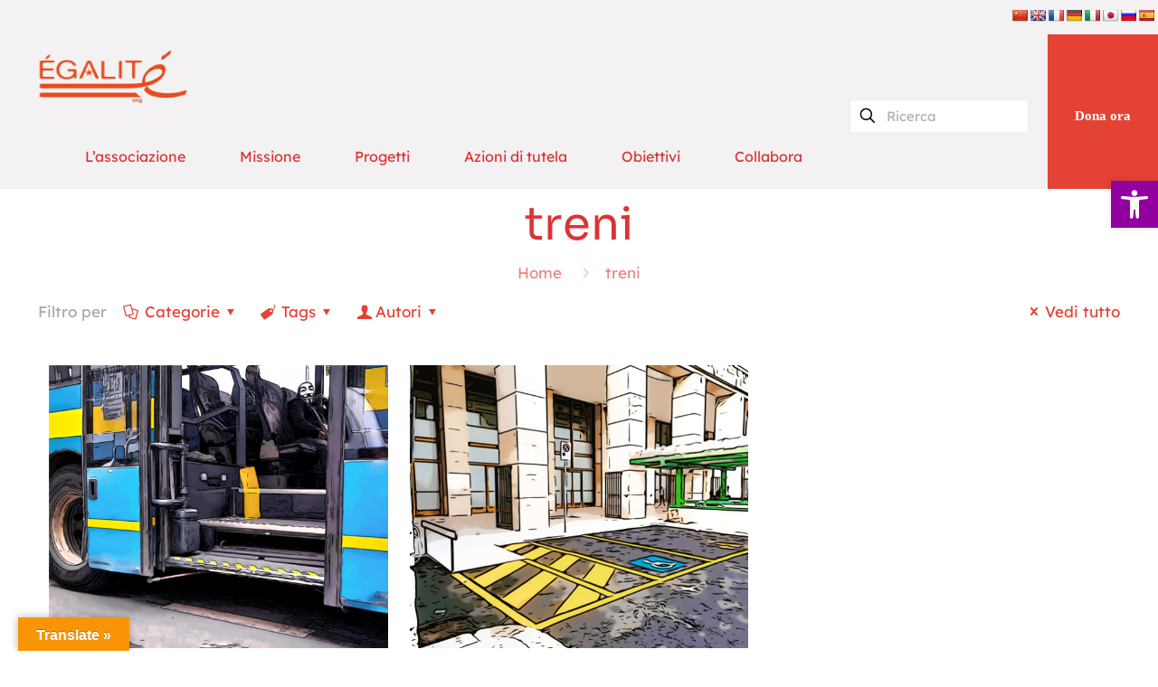

--- FILE ---
content_type: text/html; charset=UTF-8
request_url: https://www.egalite.org/tag/treni/
body_size: 38454
content:
<!DOCTYPE html>
<html lang="it-IT" class="no-js " itemscope itemtype="https://schema.org/WebPage" >

<head>

<meta charset="UTF-8" />
<link rel="alternate" hreflang="it-IT" href="https://www.egalite.org/tag/treni/"/>
<meta name='robots' content='index, follow, max-image-preview:large, max-snippet:-1, max-video-preview:-1' />
	<style>img:is([sizes="auto" i], [sizes^="auto," i]) { contain-intrinsic-size: 3000px 1500px }</style>
	<script id="cookieyes" type="text/javascript" src="https://cdn-cookieyes.com/client_data/7d8dbd3afe725fb045217b8a/script.js"></script><meta name="uri-translation" content="on" /><link rel="alternate" hreflang="it" href="https://www.egalite.org/tag/treni/" />
<link rel="alternate" hreflang="zh-CN" href="https://www.egalite.org/zh-CN/tag/treni/" />
<link rel="alternate" hreflang="en" href="https://www.egalite.org/en/tag/treni/" />
<link rel="alternate" hreflang="fr" href="https://www.egalite.org/fr/tag/treni/" />
<link rel="alternate" hreflang="de" href="https://www.egalite.org/de/tag/treni/" />
<link rel="alternate" hreflang="ja" href="https://www.egalite.org/ja/tag/treni/" />
<link rel="alternate" hreflang="ru" href="https://www.egalite.org/ru/tag/treni/" />
<link rel="alternate" hreflang="es" href="https://www.egalite.org/es/tag/treni/" />
<meta name="format-detection" content="telephone=no">
<meta name="viewport" content="width=device-width, initial-scale=1, maximum-scale=1" />
<link rel="shortcut icon" href="https://www.egalite.org/wp-content/uploads/2022/07/favicon-32x32-1.png" type="image/x-icon" />
<link rel="apple-touch-icon" href="https://www.egalite.org/wp-content/uploads/2022/07/android-chrome-192x192-1.png" />
<meta name="theme-color" content="#ffffff" media="(prefers-color-scheme: light)">
<meta name="theme-color" content="#ffffff" media="(prefers-color-scheme: dark)">

	<!-- This site is optimized with the Yoast SEO plugin v26.6 - https://yoast.com/wordpress/plugins/seo/ -->
	<title>treni Archivi - &Eacute;galit&eacute;</title>
	<link rel="canonical" href="https://www.egalite.org/tag/treni/" />
	<meta property="og:locale" content="it_IT" />
	<meta property="og:type" content="article" />
	<meta property="og:title" content="treni Archivi - &Eacute;galit&eacute;" />
	<meta property="og:url" content="https://www.egalite.org/tag/treni/" />
	<meta property="og:site_name" content="&Eacute;galit&eacute;" />
	<script type="application/ld+json" class="yoast-schema-graph">{"@context":"https://schema.org","@graph":[{"@type":"CollectionPage","@id":"https://www.egalite.org/tag/treni/","url":"https://www.egalite.org/tag/treni/","name":"treni Archivi - &Eacute;galit&eacute;","isPartOf":{"@id":"https://www.egalite.org/#website"},"primaryImageOfPage":{"@id":"https://www.egalite.org/tag/treni/#primaryimage"},"image":{"@id":"https://www.egalite.org/tag/treni/#primaryimage"},"thumbnailUrl":"https://www.egalite.org/wp-content/uploads/2023/08/val-di-susa.jpg","breadcrumb":{"@id":"https://www.egalite.org/tag/treni/#breadcrumb"},"inLanguage":"it-IT"},{"@type":"ImageObject","inLanguage":"it-IT","@id":"https://www.egalite.org/tag/treni/#primaryimage","url":"https://www.egalite.org/wp-content/uploads/2023/08/val-di-susa.jpg","contentUrl":"https://www.egalite.org/wp-content/uploads/2023/08/val-di-susa.jpg","width":600,"height":500},{"@type":"BreadcrumbList","@id":"https://www.egalite.org/tag/treni/#breadcrumb","itemListElement":[{"@type":"ListItem","position":1,"name":"Home","item":"https://www.egalite.org/"},{"@type":"ListItem","position":2,"name":"treni"}]},{"@type":"WebSite","@id":"https://www.egalite.org/#website","url":"https://www.egalite.org/","name":"Égalité","description":"no-profit organization","potentialAction":[{"@type":"SearchAction","target":{"@type":"EntryPoint","urlTemplate":"https://www.egalite.org/?s={search_term_string}"},"query-input":{"@type":"PropertyValueSpecification","valueRequired":true,"valueName":"search_term_string"}}],"inLanguage":"it-IT"}]}</script>
	<!-- / Yoast SEO plugin. -->


<link rel='dns-prefetch' href='//translate.google.com' />
<link rel='dns-prefetch' href='//www.googletagmanager.com' />

<link rel="alternate" type="application/rss+xml" title="&Eacute;galit&eacute; &raquo; Feed" href="https://www.egalite.org/feed/" />
<link rel="alternate" type="application/rss+xml" title="&Eacute;galit&eacute; &raquo; treni Feed del tag" href="https://www.egalite.org/tag/treni/feed/" />
<link rel='stylesheet' id='dk_speakout_css-css' href='https://www.egalite.org/wp-content/plugins/speakout/css/theme-basic.css?ver=4.6.5' type='text/css' media='all' />
<link rel='stylesheet' id='dk_speakout_signaturelist_css-css' href='https://www.egalite.org/wp-content/plugins/speakout/css/signaturelist.css?ver=4.6.5' type='text/css' media='all' />
<link rel='stylesheet' id='dashicons-css' href='https://www.egalite.org/wp-includes/css/dashicons.min.css?ver=6.8.3' type='text/css' media='all' />
<link rel='stylesheet' id='post-views-counter-frontend-css' href='https://www.egalite.org/wp-content/plugins/post-views-counter/css/frontend.css?ver=1.7.0' type='text/css' media='all' />
<link rel='stylesheet' id='wp-block-library-css' href='https://www.egalite.org/wp-includes/css/dist/block-library/style.min.css?ver=6.8.3' type='text/css' media='all' />
<style id='classic-theme-styles-inline-css' type='text/css'>
/*! This file is auto-generated */
.wp-block-button__link{color:#fff;background-color:#32373c;border-radius:9999px;box-shadow:none;text-decoration:none;padding:calc(.667em + 2px) calc(1.333em + 2px);font-size:1.125em}.wp-block-file__button{background:#32373c;color:#fff;text-decoration:none}
</style>
<link rel='stylesheet' id='wpforms-gutenberg-form-selector-css' href='https://www.egalite.org/wp-content/plugins/wpforms/assets/css/wpforms-full.min.css?ver=1.7.4.2' type='text/css' media='all' />
<style id='global-styles-inline-css' type='text/css'>
:root{--wp--preset--aspect-ratio--square: 1;--wp--preset--aspect-ratio--4-3: 4/3;--wp--preset--aspect-ratio--3-4: 3/4;--wp--preset--aspect-ratio--3-2: 3/2;--wp--preset--aspect-ratio--2-3: 2/3;--wp--preset--aspect-ratio--16-9: 16/9;--wp--preset--aspect-ratio--9-16: 9/16;--wp--preset--color--black: #000000;--wp--preset--color--cyan-bluish-gray: #abb8c3;--wp--preset--color--white: #ffffff;--wp--preset--color--pale-pink: #f78da7;--wp--preset--color--vivid-red: #cf2e2e;--wp--preset--color--luminous-vivid-orange: #ff6900;--wp--preset--color--luminous-vivid-amber: #fcb900;--wp--preset--color--light-green-cyan: #7bdcb5;--wp--preset--color--vivid-green-cyan: #00d084;--wp--preset--color--pale-cyan-blue: #8ed1fc;--wp--preset--color--vivid-cyan-blue: #0693e3;--wp--preset--color--vivid-purple: #9b51e0;--wp--preset--gradient--vivid-cyan-blue-to-vivid-purple: linear-gradient(135deg,rgba(6,147,227,1) 0%,rgb(155,81,224) 100%);--wp--preset--gradient--light-green-cyan-to-vivid-green-cyan: linear-gradient(135deg,rgb(122,220,180) 0%,rgb(0,208,130) 100%);--wp--preset--gradient--luminous-vivid-amber-to-luminous-vivid-orange: linear-gradient(135deg,rgba(252,185,0,1) 0%,rgba(255,105,0,1) 100%);--wp--preset--gradient--luminous-vivid-orange-to-vivid-red: linear-gradient(135deg,rgba(255,105,0,1) 0%,rgb(207,46,46) 100%);--wp--preset--gradient--very-light-gray-to-cyan-bluish-gray: linear-gradient(135deg,rgb(238,238,238) 0%,rgb(169,184,195) 100%);--wp--preset--gradient--cool-to-warm-spectrum: linear-gradient(135deg,rgb(74,234,220) 0%,rgb(151,120,209) 20%,rgb(207,42,186) 40%,rgb(238,44,130) 60%,rgb(251,105,98) 80%,rgb(254,248,76) 100%);--wp--preset--gradient--blush-light-purple: linear-gradient(135deg,rgb(255,206,236) 0%,rgb(152,150,240) 100%);--wp--preset--gradient--blush-bordeaux: linear-gradient(135deg,rgb(254,205,165) 0%,rgb(254,45,45) 50%,rgb(107,0,62) 100%);--wp--preset--gradient--luminous-dusk: linear-gradient(135deg,rgb(255,203,112) 0%,rgb(199,81,192) 50%,rgb(65,88,208) 100%);--wp--preset--gradient--pale-ocean: linear-gradient(135deg,rgb(255,245,203) 0%,rgb(182,227,212) 50%,rgb(51,167,181) 100%);--wp--preset--gradient--electric-grass: linear-gradient(135deg,rgb(202,248,128) 0%,rgb(113,206,126) 100%);--wp--preset--gradient--midnight: linear-gradient(135deg,rgb(2,3,129) 0%,rgb(40,116,252) 100%);--wp--preset--font-size--small: 13px;--wp--preset--font-size--medium: 20px;--wp--preset--font-size--large: 36px;--wp--preset--font-size--x-large: 42px;--wp--preset--spacing--20: 0.44rem;--wp--preset--spacing--30: 0.67rem;--wp--preset--spacing--40: 1rem;--wp--preset--spacing--50: 1.5rem;--wp--preset--spacing--60: 2.25rem;--wp--preset--spacing--70: 3.38rem;--wp--preset--spacing--80: 5.06rem;--wp--preset--shadow--natural: 6px 6px 9px rgba(0, 0, 0, 0.2);--wp--preset--shadow--deep: 12px 12px 50px rgba(0, 0, 0, 0.4);--wp--preset--shadow--sharp: 6px 6px 0px rgba(0, 0, 0, 0.2);--wp--preset--shadow--outlined: 6px 6px 0px -3px rgba(255, 255, 255, 1), 6px 6px rgba(0, 0, 0, 1);--wp--preset--shadow--crisp: 6px 6px 0px rgba(0, 0, 0, 1);}:where(.is-layout-flex){gap: 0.5em;}:where(.is-layout-grid){gap: 0.5em;}body .is-layout-flex{display: flex;}.is-layout-flex{flex-wrap: wrap;align-items: center;}.is-layout-flex > :is(*, div){margin: 0;}body .is-layout-grid{display: grid;}.is-layout-grid > :is(*, div){margin: 0;}:where(.wp-block-columns.is-layout-flex){gap: 2em;}:where(.wp-block-columns.is-layout-grid){gap: 2em;}:where(.wp-block-post-template.is-layout-flex){gap: 1.25em;}:where(.wp-block-post-template.is-layout-grid){gap: 1.25em;}.has-black-color{color: var(--wp--preset--color--black) !important;}.has-cyan-bluish-gray-color{color: var(--wp--preset--color--cyan-bluish-gray) !important;}.has-white-color{color: var(--wp--preset--color--white) !important;}.has-pale-pink-color{color: var(--wp--preset--color--pale-pink) !important;}.has-vivid-red-color{color: var(--wp--preset--color--vivid-red) !important;}.has-luminous-vivid-orange-color{color: var(--wp--preset--color--luminous-vivid-orange) !important;}.has-luminous-vivid-amber-color{color: var(--wp--preset--color--luminous-vivid-amber) !important;}.has-light-green-cyan-color{color: var(--wp--preset--color--light-green-cyan) !important;}.has-vivid-green-cyan-color{color: var(--wp--preset--color--vivid-green-cyan) !important;}.has-pale-cyan-blue-color{color: var(--wp--preset--color--pale-cyan-blue) !important;}.has-vivid-cyan-blue-color{color: var(--wp--preset--color--vivid-cyan-blue) !important;}.has-vivid-purple-color{color: var(--wp--preset--color--vivid-purple) !important;}.has-black-background-color{background-color: var(--wp--preset--color--black) !important;}.has-cyan-bluish-gray-background-color{background-color: var(--wp--preset--color--cyan-bluish-gray) !important;}.has-white-background-color{background-color: var(--wp--preset--color--white) !important;}.has-pale-pink-background-color{background-color: var(--wp--preset--color--pale-pink) !important;}.has-vivid-red-background-color{background-color: var(--wp--preset--color--vivid-red) !important;}.has-luminous-vivid-orange-background-color{background-color: var(--wp--preset--color--luminous-vivid-orange) !important;}.has-luminous-vivid-amber-background-color{background-color: var(--wp--preset--color--luminous-vivid-amber) !important;}.has-light-green-cyan-background-color{background-color: var(--wp--preset--color--light-green-cyan) !important;}.has-vivid-green-cyan-background-color{background-color: var(--wp--preset--color--vivid-green-cyan) !important;}.has-pale-cyan-blue-background-color{background-color: var(--wp--preset--color--pale-cyan-blue) !important;}.has-vivid-cyan-blue-background-color{background-color: var(--wp--preset--color--vivid-cyan-blue) !important;}.has-vivid-purple-background-color{background-color: var(--wp--preset--color--vivid-purple) !important;}.has-black-border-color{border-color: var(--wp--preset--color--black) !important;}.has-cyan-bluish-gray-border-color{border-color: var(--wp--preset--color--cyan-bluish-gray) !important;}.has-white-border-color{border-color: var(--wp--preset--color--white) !important;}.has-pale-pink-border-color{border-color: var(--wp--preset--color--pale-pink) !important;}.has-vivid-red-border-color{border-color: var(--wp--preset--color--vivid-red) !important;}.has-luminous-vivid-orange-border-color{border-color: var(--wp--preset--color--luminous-vivid-orange) !important;}.has-luminous-vivid-amber-border-color{border-color: var(--wp--preset--color--luminous-vivid-amber) !important;}.has-light-green-cyan-border-color{border-color: var(--wp--preset--color--light-green-cyan) !important;}.has-vivid-green-cyan-border-color{border-color: var(--wp--preset--color--vivid-green-cyan) !important;}.has-pale-cyan-blue-border-color{border-color: var(--wp--preset--color--pale-cyan-blue) !important;}.has-vivid-cyan-blue-border-color{border-color: var(--wp--preset--color--vivid-cyan-blue) !important;}.has-vivid-purple-border-color{border-color: var(--wp--preset--color--vivid-purple) !important;}.has-vivid-cyan-blue-to-vivid-purple-gradient-background{background: var(--wp--preset--gradient--vivid-cyan-blue-to-vivid-purple) !important;}.has-light-green-cyan-to-vivid-green-cyan-gradient-background{background: var(--wp--preset--gradient--light-green-cyan-to-vivid-green-cyan) !important;}.has-luminous-vivid-amber-to-luminous-vivid-orange-gradient-background{background: var(--wp--preset--gradient--luminous-vivid-amber-to-luminous-vivid-orange) !important;}.has-luminous-vivid-orange-to-vivid-red-gradient-background{background: var(--wp--preset--gradient--luminous-vivid-orange-to-vivid-red) !important;}.has-very-light-gray-to-cyan-bluish-gray-gradient-background{background: var(--wp--preset--gradient--very-light-gray-to-cyan-bluish-gray) !important;}.has-cool-to-warm-spectrum-gradient-background{background: var(--wp--preset--gradient--cool-to-warm-spectrum) !important;}.has-blush-light-purple-gradient-background{background: var(--wp--preset--gradient--blush-light-purple) !important;}.has-blush-bordeaux-gradient-background{background: var(--wp--preset--gradient--blush-bordeaux) !important;}.has-luminous-dusk-gradient-background{background: var(--wp--preset--gradient--luminous-dusk) !important;}.has-pale-ocean-gradient-background{background: var(--wp--preset--gradient--pale-ocean) !important;}.has-electric-grass-gradient-background{background: var(--wp--preset--gradient--electric-grass) !important;}.has-midnight-gradient-background{background: var(--wp--preset--gradient--midnight) !important;}.has-small-font-size{font-size: var(--wp--preset--font-size--small) !important;}.has-medium-font-size{font-size: var(--wp--preset--font-size--medium) !important;}.has-large-font-size{font-size: var(--wp--preset--font-size--large) !important;}.has-x-large-font-size{font-size: var(--wp--preset--font-size--x-large) !important;}
:where(.wp-block-post-template.is-layout-flex){gap: 1.25em;}:where(.wp-block-post-template.is-layout-grid){gap: 1.25em;}
:where(.wp-block-columns.is-layout-flex){gap: 2em;}:where(.wp-block-columns.is-layout-grid){gap: 2em;}
:root :where(.wp-block-pullquote){font-size: 1.5em;line-height: 1.6;}
</style>
<link rel='stylesheet' id='contact-form-7-css' href='https://www.egalite.org/wp-content/plugins/contact-form-7/includes/css/styles.css?ver=6.1.4' type='text/css' media='all' />
<link rel='stylesheet' id='google-language-translator-css' href='https://www.egalite.org/wp-content/plugins/google-language-translator/css/style.css?ver=6.0.20' type='text/css' media='' />
<link rel='stylesheet' id='glt-toolbar-styles-css' href='https://www.egalite.org/wp-content/plugins/google-language-translator/css/toolbar.css?ver=6.0.20' type='text/css' media='' />
<link rel='stylesheet' id='ppress-frontend-css' href='https://www.egalite.org/wp-content/plugins/wp-user-avatar/assets/css/frontend.min.css?ver=4.16.8' type='text/css' media='all' />
<link rel='stylesheet' id='ppress-flatpickr-css' href='https://www.egalite.org/wp-content/plugins/wp-user-avatar/assets/flatpickr/flatpickr.min.css?ver=4.16.8' type='text/css' media='all' />
<link rel='stylesheet' id='ppress-select2-css' href='https://www.egalite.org/wp-content/plugins/wp-user-avatar/assets/select2/select2.min.css?ver=6.8.3' type='text/css' media='all' />
<link rel='stylesheet' id='pojo-a11y-css' href='https://www.egalite.org/wp-content/plugins/pojo-accessibility/modules/legacy/assets/css/style.min.css?ver=1.0.0' type='text/css' media='all' />
<link rel='stylesheet' id='mfn-be-css' href='https://www.egalite.org/wp-content/themes/betheme/css/be.css?ver=26.4' type='text/css' media='all' />
<link rel='stylesheet' id='mfn-animations-css' href='https://www.egalite.org/wp-content/themes/betheme/assets/animations/animations.min.css?ver=26.4' type='text/css' media='all' />
<link rel='stylesheet' id='mfn-font-awesome-css' href='https://www.egalite.org/wp-content/themes/betheme/fonts/fontawesome/fontawesome.css?ver=26.4' type='text/css' media='all' />
<link rel='stylesheet' id='mfn-jplayer-css' href='https://www.egalite.org/wp-content/themes/betheme/assets/jplayer/css/jplayer.blue.monday.min.css?ver=26.4' type='text/css' media='all' />
<link rel='stylesheet' id='mfn-responsive-css' href='https://www.egalite.org/wp-content/themes/betheme/css/responsive.css?ver=26.4' type='text/css' media='all' />

<link rel='stylesheet' id='msl-main-css' href='https://www.egalite.org/wp-content/plugins/master-slider/public/assets/css/masterslider.main.css?ver=3.11.0' type='text/css' media='all' />
<link rel='stylesheet' id='msl-custom-css' href='https://www.egalite.org/wp-content/uploads/master-slider/custom.css?ver=2.5' type='text/css' media='all' />
<style id='mfn-dynamic-inline-css' type='text/css'>
@font-face{font-family:"Lexend";src:url("https://www.egalite.org/wp-content/uploads/2023/03/Lexend-VariableFont_wght.ttf") format("truetype");font-weight:normal;font-style:normal}@font-face{font-family:"Sora";src:url("https://www.egalite.org/wp-content/uploads/2023/03/Sora-VariableFont_wght.ttf") format("truetype");font-weight:normal;font-style:normal}
html{background-color:#ffffff}#Wrapper,#Content,.mfn-popup .mfn-popup-content,.mfn-off-canvas-sidebar .mfn-off-canvas-content-wrapper,.mfn-cart-holder,.mfn-header-login,#Top_bar .search_wrapper,#Top_bar .top_bar_right .mfn-live-search-box,.column_livesearch .mfn-live-search-wrapper,.column_livesearch .mfn-live-search-box{background-color:#ffffff}body:not(.template-slider) #Header{min-height:100px}body.header-below:not(.template-slider) #Header{padding-top:100px}#Subheader{padding:0px}#Footer .widgets_wrapper{padding:70px 0}body,button,span.date_label,.timeline_items li h3 span,input[type="submit"],input[type="reset"],input[type="button"],input[type="date"],input[type="text"],input[type="password"],input[type="tel"],input[type="email"],textarea,select,.offer_li .title h3{font-family:"Lexend",-apple-system,BlinkMacSystemFont,"Segoe UI",Roboto,Oxygen-Sans,Ubuntu,Cantarell,"Helvetica Neue",sans-serif}#menu > ul > li > a,a.action_button,#overlay-menu ul li a{font-family:"Lexend",-apple-system,BlinkMacSystemFont,"Segoe UI",Roboto,Oxygen-Sans,Ubuntu,Cantarell,"Helvetica Neue",sans-serif}#Subheader .title{font-family:"Sora",-apple-system,BlinkMacSystemFont,"Segoe UI",Roboto,Oxygen-Sans,Ubuntu,Cantarell,"Helvetica Neue",sans-serif}h1,h2,h3,h4,.text-logo #logo{font-family:"Lexend",-apple-system,BlinkMacSystemFont,"Segoe UI",Roboto,Oxygen-Sans,Ubuntu,Cantarell,"Helvetica Neue",sans-serif}h5,h6{font-family:"Lexend",-apple-system,BlinkMacSystemFont,"Segoe UI",Roboto,Oxygen-Sans,Ubuntu,Cantarell,"Helvetica Neue",sans-serif}blockquote{font-family:"Lexend",-apple-system,BlinkMacSystemFont,"Segoe UI",Roboto,Oxygen-Sans,Ubuntu,Cantarell,"Helvetica Neue",sans-serif}.chart_box .chart .num,.counter .desc_wrapper .number-wrapper,.how_it_works .image .number,.pricing-box .plan-header .price,.quick_fact .number-wrapper,.woocommerce .product div.entry-summary .price{font-family:"Lexend",-apple-system,BlinkMacSystemFont,"Segoe UI",Roboto,Oxygen-Sans,Ubuntu,Cantarell,"Helvetica Neue",sans-serif}body{font-size:17px;line-height:28px;font-weight:400;letter-spacing:0px}.big{font-size:18px;line-height:30px;font-weight:400;letter-spacing:0px}#menu > ul > li > a,a.action_button,#overlay-menu ul li a{font-size:16px;font-weight:400;letter-spacing:0px}#overlay-menu ul li a{line-height:24px}#Subheader .title{font-size:50px;line-height:60px;font-weight:400;letter-spacing:0px}h1,.text-logo #logo{font-size:72px;line-height:78px;font-weight:700;letter-spacing:0px}h2{font-size:48px;line-height:56px;font-weight:700;letter-spacing:0px}h3,.woocommerce ul.products li.product h3,.woocommerce #customer_login h2{font-size:32px;line-height:40px;font-weight:700;letter-spacing:0px}h4,.woocommerce .woocommerce-order-details__title,.woocommerce .wc-bacs-bank-details-heading,.woocommerce .woocommerce-customer-details h2{font-size:24px;line-height:30px;font-weight:700;letter-spacing:-1px}h5{font-size:20px;line-height:26px;font-weight:700;letter-spacing:-1px}h6{font-size:14px;line-height:20px;font-weight:500;letter-spacing:-1px}#Intro .intro-title{font-size:70px;line-height:70px;font-weight:400;letter-spacing:0px}@media only screen and (min-width:768px) and (max-width:959px){body{font-size:16px;line-height:26px;font-weight:400;letter-spacing:0px}.big{font-size:17px;line-height:28px;font-weight:400;letter-spacing:0px}#menu > ul > li > a,a.action_button,#overlay-menu ul li a{font-size:15px;font-weight:400;letter-spacing:0px}#overlay-menu ul li a{line-height:22.5px}#Subheader .title{font-size:48px;line-height:55px;font-weight:400;letter-spacing:0px}h1,.text-logo #logo{font-size:48px;line-height:55px;font-weight:700;letter-spacing:0px}h2{font-size:30px;line-height:40px;font-weight:700;letter-spacing:0px}h3,.woocommerce ul.products li.product h3,.woocommerce #customer_login h2{font-size:24px;line-height:30px;font-weight:700;letter-spacing:0px}h4,.woocommerce .woocommerce-order-details__title,.woocommerce .wc-bacs-bank-details-heading,.woocommerce .woocommerce-customer-details h2{font-size:20px;line-height:26px;font-weight:700;letter-spacing:-1px}h5{font-size:18px;line-height:24px;font-weight:700;letter-spacing:-1px}h6{font-size:14px;line-height:20px;font-weight:500;letter-spacing:-1px}#Intro .intro-title{font-size:48px;line-height:55px;font-weight:400;letter-spacing:0px}blockquote{font-size:15px}.chart_box .chart .num{font-size:45px;line-height:45px}.counter .desc_wrapper .number-wrapper{font-size:45px;line-height:45px}.counter .desc_wrapper .title{font-size:14px;line-height:18px}.faq .question .title{font-size:14px}.fancy_heading .title{font-size:38px;line-height:38px}.offer .offer_li .desc_wrapper .title h3{font-size:32px;line-height:32px}.offer_thumb_ul li.offer_thumb_li .desc_wrapper .title h3{font-size:32px;line-height:32px}.pricing-box .plan-header h2{font-size:27px;line-height:27px}.pricing-box .plan-header .price > span{font-size:40px;line-height:40px}.pricing-box .plan-header .price sup.currency{font-size:18px;line-height:18px}.pricing-box .plan-header .price sup.period{font-size:14px;line-height:14px}.quick_fact .number{font-size:80px;line-height:80px}.trailer_box .desc h2{font-size:27px;line-height:27px}.widget > h3{font-size:17px;line-height:20px}}@media only screen and (min-width:480px) and (max-width:767px){body{font-size:15px;line-height:18px;font-weight:400;letter-spacing:0px}.big{font-size:16px;line-height:19px;font-weight:400;letter-spacing:0px}#menu > ul > li > a,a.action_button,#overlay-menu ul li a{font-size:14px;font-weight:400;letter-spacing:0px}#overlay-menu ul li a{line-height:21px}#Subheader .title{font-size:48px;line-height:55px;font-weight:400;letter-spacing:0px}h1,.text-logo #logo{font-size:40px;line-height:48px;font-weight:700;letter-spacing:0px}h2{font-size:32px;line-height:40px;font-weight:700;letter-spacing:0px}h3,.woocommerce ul.products li.product h3,.woocommerce #customer_login h2{font-size:24px;line-height:30px;font-weight:700;letter-spacing:0px}h4,.woocommerce .woocommerce-order-details__title,.woocommerce .wc-bacs-bank-details-heading,.woocommerce .woocommerce-customer-details h2{font-size:20px;line-height:26px;font-weight:700;letter-spacing:-1px}h5{font-size:17px;line-height:22px;font-weight:700;letter-spacing:-1px}h6{font-size:14px;line-height:18px;font-weight:500;letter-spacing:-1px}#Intro .intro-title{font-size:48px;line-height:55px;font-weight:400;letter-spacing:0px}blockquote{font-size:14px}.chart_box .chart .num{font-size:40px;line-height:40px}.counter .desc_wrapper .number-wrapper{font-size:40px;line-height:40px}.counter .desc_wrapper .title{font-size:13px;line-height:16px}.faq .question .title{font-size:13px}.fancy_heading .title{font-size:34px;line-height:34px}.offer .offer_li .desc_wrapper .title h3{font-size:28px;line-height:28px}.offer_thumb_ul li.offer_thumb_li .desc_wrapper .title h3{font-size:28px;line-height:28px}.pricing-box .plan-header h2{font-size:24px;line-height:24px}.pricing-box .plan-header .price > span{font-size:34px;line-height:34px}.pricing-box .plan-header .price sup.currency{font-size:16px;line-height:16px}.pricing-box .plan-header .price sup.period{font-size:13px;line-height:13px}.quick_fact .number{font-size:70px;line-height:70px}.trailer_box .desc h2{font-size:24px;line-height:24px}.widget > h3{font-size:16px;line-height:19px}}@media only screen and (max-width:479px){body{font-size:15px;line-height:18px;font-weight:400;letter-spacing:0px}.big{font-size:16px;line-height:19px;font-weight:400;letter-spacing:0px}#menu > ul > li > a,a.action_button,#overlay-menu ul li a{font-size:14px;font-weight:400;letter-spacing:0px}#overlay-menu ul li a{line-height:21px}#Subheader .title{font-size:48px;line-height:55px;font-weight:400;letter-spacing:0px}h1,.text-logo #logo{font-size:40px;line-height:48px;font-weight:700;letter-spacing:0px}h2{font-size:32px;line-height:40px;font-weight:700;letter-spacing:0px}h3,.woocommerce ul.products li.product h3,.woocommerce #customer_login h2{font-size:24px;line-height:30px;font-weight:700;letter-spacing:0px}h4,.woocommerce .woocommerce-order-details__title,.woocommerce .wc-bacs-bank-details-heading,.woocommerce .woocommerce-customer-details h2{font-size:20px;line-height:26px;font-weight:700;letter-spacing:-1px}h5{font-size:17px;line-height:22px;font-weight:700;letter-spacing:-1px}h6{font-size:14px;line-height:18px;font-weight:500;letter-spacing:-1px}#Intro .intro-title{font-size:48px;line-height:55px;font-weight:400;letter-spacing:0px}blockquote{font-size:13px}.chart_box .chart .num{font-size:35px;line-height:35px}.counter .desc_wrapper .number-wrapper{font-size:35px;line-height:35px}.counter .desc_wrapper .title{font-size:13px;line-height:26px}.faq .question .title{font-size:13px}.fancy_heading .title{font-size:30px;line-height:30px}.offer .offer_li .desc_wrapper .title h3{font-size:26px;line-height:26px}.offer_thumb_ul li.offer_thumb_li .desc_wrapper .title h3{font-size:26px;line-height:26px}.pricing-box .plan-header h2{font-size:21px;line-height:21px}.pricing-box .plan-header .price > span{font-size:32px;line-height:32px}.pricing-box .plan-header .price sup.currency{font-size:14px;line-height:14px}.pricing-box .plan-header .price sup.period{font-size:13px;line-height:13px}.quick_fact .number{font-size:60px;line-height:60px}.trailer_box .desc h2{font-size:21px;line-height:21px}.widget > h3{font-size:15px;line-height:18px}}.with_aside .sidebar.columns{width:23%}.with_aside .sections_group{width:77%}.aside_both .sidebar.columns{width:18%}.aside_both .sidebar.sidebar-1{margin-left:-82%}.aside_both .sections_group{width:64%;margin-left:18%}@media only screen and (min-width:1240px){#Wrapper,.with_aside .content_wrapper{max-width:1240px}.section_wrapper,.container{max-width:1220px}.layout-boxed.header-boxed #Top_bar.is-sticky{max-width:1240px}}@media only screen and (max-width:767px){.section_wrapper,.container,.four.columns .widget-area{max-width:550px !important}}  .button-default .button,.button-flat .button,.button-round .button{background-color:#dd3333;color:#ffffff}.button-stroke .button{border-color:#dd3333;color:#ffffff}.button-stroke .button:hover{background-color:#dd3333;color:#fff}.button-default .button_theme,.button-default button,.button-default input[type="button"],.button-default input[type="reset"],.button-default input[type="submit"],.button-flat .button_theme,.button-flat button,.button-flat input[type="button"],.button-flat input[type="reset"],.button-flat input[type="submit"],.button-round .button_theme,.button-round button,.button-round input[type="button"],.button-round input[type="reset"],.button-round input[type="submit"],.woocommerce #respond input#submit,.woocommerce a.button:not(.default),.woocommerce button.button,.woocommerce input.button,.woocommerce #respond input#submit:hover,.woocommerce a.button:hover,.woocommerce button.button:hover,.woocommerce input.button:hover{color:#ffffff}.button-default #respond input#submit.alt.disabled,.button-default #respond input#submit.alt.disabled:hover,.button-default #respond input#submit.alt:disabled,.button-default #respond input#submit.alt:disabled:hover,.button-default #respond input#submit.alt:disabled[disabled],.button-default #respond input#submit.alt:disabled[disabled]:hover,.button-default a.button.alt.disabled,.button-default a.button.alt.disabled:hover,.button-default a.button.alt:disabled,.button-default a.button.alt:disabled:hover,.button-default a.button.alt:disabled[disabled],.button-default a.button.alt:disabled[disabled]:hover,.button-default button.button.alt.disabled,.button-default button.button.alt.disabled:hover,.button-default button.button.alt:disabled,.button-default button.button.alt:disabled:hover,.button-default button.button.alt:disabled[disabled],.button-default button.button.alt:disabled[disabled]:hover,.button-default input.button.alt.disabled,.button-default input.button.alt.disabled:hover,.button-default input.button.alt:disabled,.button-default input.button.alt:disabled:hover,.button-default input.button.alt:disabled[disabled],.button-default input.button.alt:disabled[disabled]:hover,.button-default #respond input#submit.alt,.button-default a.button.alt,.button-default button.button.alt,.button-default input.button.alt,.button-default #respond input#submit.alt:hover,.button-default a.button.alt:hover,.button-default button.button.alt:hover,.button-default input.button.alt:hover,.button-flat #respond input#submit.alt.disabled,.button-flat #respond input#submit.alt.disabled:hover,.button-flat #respond input#submit.alt:disabled,.button-flat #respond input#submit.alt:disabled:hover,.button-flat #respond input#submit.alt:disabled[disabled],.button-flat #respond input#submit.alt:disabled[disabled]:hover,.button-flat a.button.alt.disabled,.button-flat a.button.alt.disabled:hover,.button-flat a.button.alt:disabled,.button-flat a.button.alt:disabled:hover,.button-flat a.button.alt:disabled[disabled],.button-flat a.button.alt:disabled[disabled]:hover,.button-flat button.button.alt.disabled,.button-flat button.button.alt.disabled:hover,.button-flat button.button.alt:disabled,.button-flat button.button.alt:disabled:hover,.button-flat button.button.alt:disabled[disabled],.button-flat button.button.alt:disabled[disabled]:hover,.button-flat input.button.alt.disabled,.button-flat input.button.alt.disabled:hover,.button-flat input.button.alt:disabled,.button-flat input.button.alt:disabled:hover,.button-flat input.button.alt:disabled[disabled],.button-flat input.button.alt:disabled[disabled]:hover,.button-flat #respond input#submit.alt,.button-flat a.button.alt,.button-flat button.button.alt,.button-flat input.button.alt,.button-flat #respond input#submit.alt:hover,.button-flat a.button.alt:hover,.button-flat button.button.alt:hover,.button-flat input.button.alt:hover,.button-round #respond input#submit.alt.disabled,.button-round #respond input#submit.alt.disabled:hover,.button-round #respond input#submit.alt:disabled,.button-round #respond input#submit.alt:disabled:hover,.button-round #respond input#submit.alt:disabled[disabled],.button-round #respond input#submit.alt:disabled[disabled]:hover,.button-round a.button.alt.disabled,.button-round a.button.alt.disabled:hover,.button-round a.button.alt:disabled,.button-round a.button.alt:disabled:hover,.button-round a.button.alt:disabled[disabled],.button-round a.button.alt:disabled[disabled]:hover,.button-round button.button.alt.disabled,.button-round button.button.alt.disabled:hover,.button-round button.button.alt:disabled,.button-round button.button.alt:disabled:hover,.button-round button.button.alt:disabled[disabled],.button-round button.button.alt:disabled[disabled]:hover,.button-round input.button.alt.disabled,.button-round input.button.alt.disabled:hover,.button-round input.button.alt:disabled,.button-round input.button.alt:disabled:hover,.button-round input.button.alt:disabled[disabled],.button-round input.button.alt:disabled[disabled]:hover,.button-round #respond input#submit.alt,.button-round a.button.alt,.button-round button.button.alt,.button-round input.button.alt,.button-round #respond input#submit.alt:hover,.button-round a.button.alt:hover,.button-round button.button.alt:hover,.button-round input.button.alt:hover{background-color:#dd3333;color:#ffffff}.button-stroke #respond input#submit.alt.disabled,.button-stroke #respond input#submit.alt.disabled:hover,.button-stroke #respond input#submit.alt:disabled,.button-stroke #respond input#submit.alt:disabled:hover,.button-stroke #respond input#submit.alt:disabled[disabled],.button-stroke #respond input#submit.alt:disabled[disabled]:hover,.button-stroke a.button.alt.disabled,.button-stroke a.button.alt.disabled:hover,.button-stroke a.button.alt:disabled,.button-stroke a.button.alt:disabled:hover,.button-stroke a.button.alt:disabled[disabled],.button-stroke a.button.alt:disabled[disabled]:hover,.button-stroke button.button.alt.disabled,.button-stroke button.button.alt.disabled:hover,.button-stroke button.button.alt:disabled,.button-stroke button.button.alt:disabled:hover,.button-stroke button.button.alt:disabled[disabled],.button-stroke button.button.alt:disabled[disabled]:hover,.button-stroke input.button.alt.disabled,.button-stroke input.button.alt.disabled:hover,.button-stroke input.button.alt:disabled,.button-stroke input.button.alt:disabled:hover,.button-stroke input.button.alt:disabled[disabled],.button-stroke input.button.alt:disabled[disabled]:hover,.button-stroke #respond input#submit.alt,.button-stroke a.button.alt,.button-stroke button.button.alt,.button-stroke input.button.alt{border-color:#dd3333;background:none;color:#ffffff}.button-stroke #respond input#submit.alt:hover,.button-stroke a.button.alt:hover,.button-stroke button.button.alt:hover,.button-stroke input.button.alt:hover,.button-stroke a.action_button:hover{background-color:#dd3333;color:#ffffff}.action_button,.action_button:hover{background-color:#dd3333;color:#ffffff}.button-stroke a.action_button{border-color:#dd3333}.footer_button{color:#5f2a5d!important;background-color:transparent;box-shadow:none!important}.footer_button:after{display:none!important}.button-custom.woocommerce .button,.button-custom .button,.button-custom .action_button,.button-custom .footer_button,.button-custom button,.button-custom button.button,.button-custom input[type="button"],.button-custom input[type="reset"],.button-custom input[type="submit"],.button-custom .woocommerce #respond input#submit,.button-custom .woocommerce a.button,.button-custom .woocommerce button.button,.button-custom .woocommerce input.button{font-family:Poppins;font-size:15px;line-height:15px;font-weight:600;letter-spacing:0px;padding:18px 30px 18px 30px;border-width:0px;border-radius:5px}body.button-custom .button{color:#ffffff;background-color:#dd3333;border-color:transparent}body.button-custom .button:hover{color:#5f2a5d;background-color:#fbf4ee;border-color:transparent}.button-custom .button_theme,.button-custom button,.button-custom input[type="button"],.button-custom input[type="reset"],.button-custom input[type="submit"],.button-custom .woocommerce #respond input#submit,body.button-custom.woocommerce a.button:not(.default),.button-custom .woocommerce button.button,.button-custom .woocommerce input.button{color:#ffffff;background-color:#ff885e;border-color:transparent}.button-custom .button_theme:hover,.button-custom button:hover,.button-custom input[type="button"]:hover,.button-custom input[type="reset"]:hover,.button-custom input[type="submit"]:hover,.button-custom .woocommerce #respond input#submit:hover,body.button-custom.woocommerce a.button:not(.default):hover,.button-custom .woocommerce button.button:hover,.button-custom .woocommerce input.button:hover{color:#ffffff;background-color:#ffa584;border-color:transparent}body.button-custom .action_button{color:#ffffff;background-color:#e44235;border-color:transparent}body.button-custom .action_button:hover{color:#5f2a5d;background-color:#fbf4ee;border-color:transparent}.button-custom #respond input#submit.alt.disabled,.button-custom #respond input#submit.alt.disabled:hover,.button-custom #respond input#submit.alt:disabled,.button-custom #respond input#submit.alt:disabled:hover,.button-custom #respond input#submit.alt:disabled[disabled],.button-custom #respond input#submit.alt:disabled[disabled]:hover,.button-custom a.button.alt.disabled,.button-custom a.button.alt.disabled:hover,.button-custom a.button.alt:disabled,.button-custom a.button.alt:disabled:hover,.button-custom a.button.alt:disabled[disabled],.button-custom a.button.alt:disabled[disabled]:hover,.button-custom button.button.alt.disabled,.button-custom button.button.alt.disabled:hover,.button-custom button.button.alt:disabled,.button-custom button.button.alt:disabled:hover,.button-custom button.button.alt:disabled[disabled],.button-custom button.button.alt:disabled[disabled]:hover,.button-custom input.button.alt.disabled,.button-custom input.button.alt.disabled:hover,.button-custom input.button.alt:disabled,.button-custom input.button.alt:disabled:hover,.button-custom input.button.alt:disabled[disabled],.button-custom input.button.alt:disabled[disabled]:hover,.button-custom #respond input#submit.alt,.button-custom a.button.alt,.button-custom button.button.alt,.button-custom input.button.alt{line-height:15px;padding:18px 30px 18px 30px;color:#ffffff;background-color:#ff885e;font-family:Poppins;font-size:15px;font-weight:600;letter-spacing:0px;border-width:0px;border-radius:5px}.button-custom #respond input#submit.alt:hover,.button-custom a.button.alt:hover,.button-custom button.button.alt:hover,.button-custom input.button.alt:hover,.button-custom a.action_button:hover{color:#ffffff;background-color:#ffa584}#Top_bar #logo,.header-fixed #Top_bar #logo,.header-plain #Top_bar #logo,.header-transparent #Top_bar #logo{height:60px;line-height:60px;padding:15px 0}.logo-overflow #Top_bar:not(.is-sticky) .logo{height:90px}#Top_bar .menu > li > a{padding:15px 0}.menu-highlight:not(.header-creative) #Top_bar .menu > li > a{margin:20px 0}.header-plain:not(.menu-highlight) #Top_bar .menu > li > a span:not(.description){line-height:90px}.header-fixed #Top_bar .menu > li > a{padding:30px 0}@media only screen and (max-width:767px){.mobile-header-mini #Top_bar #logo{height:50px!important;line-height:50px!important;margin:5px 0}}#Top_bar #logo img.svg{width:210px}.image_frame,.wp-caption{border-width:0px}.alert{border-radius:0px}#Top_bar .top_bar_right .top-bar-right-input input{width:200px}.mfn-live-search-box .mfn-live-search-list{max-height:300px}input[type="date"],input[type="email"],input[type="number"],input[type="password"],input[type="search"],input[type="tel"],input[type="text"],input[type="url"],select,textarea,.woocommerce .quantity input.qty{border-width:2px;box-shadow:unset;resize:none}.select2-container--default .select2-selection--single,.select2-dropdown,.select2-container--default.select2-container--open .select2-selection--single{border-width:2px}input[type="date"],input[type="email"],input[type="number"],input[type="password"],input[type="search"],input[type="tel"],input[type="text"],input[type="url"],select,textarea,.woocommerce .quantity input.qty{border-radius:5px}.select2-container--default .select2-selection--single,.select2-dropdown,.select2-container--default.select2-container--open .select2-selection--single{border-radius:5px}#Side_slide{right:-250px;width:250px}#Side_slide.left{left:-250px}.blog-teaser li .desc-wrapper .desc{background-position-y:-1px}@media only screen and ( max-width:767px ){}@media only screen and (min-width:1240px){body:not(.header-simple) #Top_bar #menu{display:block!important}.tr-menu #Top_bar #menu{background:none!important}#Top_bar .menu > li > ul.mfn-megamenu > li{float:left}#Top_bar .menu > li > ul.mfn-megamenu > li.mfn-megamenu-cols-1{width:100%}#Top_bar .menu > li > ul.mfn-megamenu > li.mfn-megamenu-cols-2{width:50%}#Top_bar .menu > li > ul.mfn-megamenu > li.mfn-megamenu-cols-3{width:33.33%}#Top_bar .menu > li > ul.mfn-megamenu > li.mfn-megamenu-cols-4{width:25%}#Top_bar .menu > li > ul.mfn-megamenu > li.mfn-megamenu-cols-5{width:20%}#Top_bar .menu > li > ul.mfn-megamenu > li.mfn-megamenu-cols-6{width:16.66%}#Top_bar .menu > li > ul.mfn-megamenu > li > ul{display:block!important;position:inherit;left:auto;top:auto;border-width:0 1px 0 0}#Top_bar .menu > li > ul.mfn-megamenu > li:last-child > ul{border:0}#Top_bar .menu > li > ul.mfn-megamenu > li > ul li{width:auto}#Top_bar .menu > li > ul.mfn-megamenu a.mfn-megamenu-title{text-transform:uppercase;font-weight:400;background:none}#Top_bar .menu > li > ul.mfn-megamenu a .menu-arrow{display:none}.menuo-right #Top_bar .menu > li > ul.mfn-megamenu{left:0;width:98%!important;margin:0 1%;padding:20px 0}.menuo-right #Top_bar .menu > li > ul.mfn-megamenu-bg{box-sizing:border-box}#Top_bar .menu > li > ul.mfn-megamenu-bg{padding:20px 166px 20px 20px;background-repeat:no-repeat;background-position:right bottom}.rtl #Top_bar .menu > li > ul.mfn-megamenu-bg{padding-left:166px;padding-right:20px;background-position:left bottom}#Top_bar .menu > li > ul.mfn-megamenu-bg > li{background:none}#Top_bar .menu > li > ul.mfn-megamenu-bg > li a{border:none}#Top_bar .menu > li > ul.mfn-megamenu-bg > li > ul{background:none!important;-webkit-box-shadow:0 0 0 0;-moz-box-shadow:0 0 0 0;box-shadow:0 0 0 0}.mm-vertical #Top_bar .container{position:relative}.mm-vertical #Top_bar .top_bar_left{position:static}.mm-vertical #Top_bar .menu > li ul{box-shadow:0 0 0 0 transparent!important;background-image:none}.mm-vertical #Top_bar .menu > li > ul.mfn-megamenu{padding:20px 0}.mm-vertical.header-plain #Top_bar .menu > li > ul.mfn-megamenu{width:100%!important;margin:0}.mm-vertical #Top_bar .menu > li > ul.mfn-megamenu > li{display:table-cell;float:none!important;width:10%;padding:0 15px;border-right:1px solid rgba(0,0,0,0.05)}.mm-vertical #Top_bar .menu > li > ul.mfn-megamenu > li:last-child{border-right-width:0}.mm-vertical #Top_bar .menu > li > ul.mfn-megamenu > li.hide-border{border-right-width:0}.mm-vertical #Top_bar .menu > li > ul.mfn-megamenu > li a{border-bottom-width:0;padding:9px 15px;line-height:120%}.mm-vertical #Top_bar .menu > li > ul.mfn-megamenu a.mfn-megamenu-title{font-weight:700}.rtl .mm-vertical #Top_bar .menu > li > ul.mfn-megamenu > li:first-child{border-right-width:0}.rtl .mm-vertical #Top_bar .menu > li > ul.mfn-megamenu > li:last-child{border-right-width:1px}body.header-shop #Top_bar #menu{display:flex!important}.header-shop #Top_bar.is-sticky .top_bar_row_second{display:none}.header-plain:not(.menuo-right) #Header .top_bar_left{width:auto!important}.header-stack.header-center #Top_bar #menu{display:inline-block!important}.header-simple #Top_bar #menu{display:none;height:auto;width:300px;bottom:auto;top:100%;right:1px;position:absolute;margin:0}.header-simple #Header a.responsive-menu-toggle{display:block;right:10px}.header-simple #Top_bar #menu > ul{width:100%;float:left}.header-simple #Top_bar #menu ul li{width:100%;padding-bottom:0;border-right:0;position:relative}.header-simple #Top_bar #menu ul li a{padding:0 20px;margin:0;display:block;height:auto;line-height:normal;border:none}.header-simple #Top_bar #menu ul li a:not(.menu-toggle):after{display:none}.header-simple #Top_bar #menu ul li a span{border:none;line-height:44px;display:inline;padding:0}.header-simple #Top_bar #menu ul li.submenu .menu-toggle{display:block;position:absolute;right:0;top:0;width:44px;height:44px;line-height:44px;font-size:30px;font-weight:300;text-align:center;cursor:pointer;color:#444;opacity:0.33;transform:unset}.header-simple #Top_bar #menu ul li.submenu .menu-toggle:after{content:"+";position:static}.header-simple #Top_bar #menu ul li.hover > .menu-toggle:after{content:"-"}.header-simple #Top_bar #menu ul li.hover a{border-bottom:0}.header-simple #Top_bar #menu ul.mfn-megamenu li .menu-toggle{display:none}.header-simple #Top_bar #menu ul li ul{position:relative!important;left:0!important;top:0;padding:0;margin:0!important;width:auto!important;background-image:none}.header-simple #Top_bar #menu ul li ul li{width:100%!important;display:block;padding:0}.header-simple #Top_bar #menu ul li ul li a{padding:0 20px 0 30px}.header-simple #Top_bar #menu ul li ul li a .menu-arrow{display:none}.header-simple #Top_bar #menu ul li ul li a span{padding:0}.header-simple #Top_bar #menu ul li ul li a span:after{display:none!important}.header-simple #Top_bar .menu > li > ul.mfn-megamenu a.mfn-megamenu-title{text-transform:uppercase;font-weight:400}.header-simple #Top_bar .menu > li > ul.mfn-megamenu > li > ul{display:block!important;position:inherit;left:auto;top:auto}.header-simple #Top_bar #menu ul li ul li ul{border-left:0!important;padding:0;top:0}.header-simple #Top_bar #menu ul li ul li ul li a{padding:0 20px 0 40px}.rtl.header-simple #Top_bar #menu{left:1px;right:auto}.rtl.header-simple #Top_bar a.responsive-menu-toggle{left:10px;right:auto}.rtl.header-simple #Top_bar #menu ul li.submenu .menu-toggle{left:0;right:auto}.rtl.header-simple #Top_bar #menu ul li ul{left:auto!important;right:0!important}.rtl.header-simple #Top_bar #menu ul li ul li a{padding:0 30px 0 20px}.rtl.header-simple #Top_bar #menu ul li ul li ul li a{padding:0 40px 0 20px}.menu-highlight #Top_bar .menu > li{margin:0 2px}.menu-highlight:not(.header-creative) #Top_bar .menu > li > a{padding:0;-webkit-border-radius:5px;border-radius:5px}.menu-highlight #Top_bar .menu > li > a:after{display:none}.menu-highlight #Top_bar .menu > li > a span:not(.description){line-height:50px}.menu-highlight #Top_bar .menu > li > a span.description{display:none}.menu-highlight.header-stack #Top_bar .menu > li > a{margin:10px 0!important}.menu-highlight.header-stack #Top_bar .menu > li > a span:not(.description){line-height:40px}.menu-highlight.header-simple #Top_bar #menu ul li,.menu-highlight.header-creative #Top_bar #menu ul li{margin:0}.menu-highlight.header-simple #Top_bar #menu ul li > a,.menu-highlight.header-creative #Top_bar #menu ul li > a{-webkit-border-radius:0;border-radius:0}.menu-highlight:not(.header-fixed):not(.header-simple) #Top_bar.is-sticky .menu > li > a{margin:10px 0!important;padding:5px 0!important}.menu-highlight:not(.header-fixed):not(.header-simple) #Top_bar.is-sticky .menu > li > a span{line-height:30px!important}.header-modern.menu-highlight.menuo-right .menu_wrapper{margin-right:20px}.menu-line-below #Top_bar .menu > li > a:after{top:auto;bottom:-4px}.menu-line-below #Top_bar.is-sticky .menu > li > a:after{top:auto;bottom:-4px}.menu-line-below-80 #Top_bar:not(.is-sticky) .menu > li > a:after{height:4px;left:10%;top:50%;margin-top:20px;width:80%}.menu-line-below-80-1 #Top_bar:not(.is-sticky) .menu > li > a:after{height:1px;left:10%;top:50%;margin-top:20px;width:80%}.menu-link-color #Top_bar .menu > li > a:not(.menu-toggle):after{display:none!important}.menu-arrow-top #Top_bar .menu > li > a:after{background:none repeat scroll 0 0 rgba(0,0,0,0)!important;border-color:#ccc transparent transparent;border-style:solid;border-width:7px 7px 0;display:block;height:0;left:50%;margin-left:-7px;top:0!important;width:0}.menu-arrow-top #Top_bar.is-sticky .menu > li > a:after{top:0!important}.menu-arrow-bottom #Top_bar .menu > li > a:after{background:none!important;border-color:transparent transparent #ccc;border-style:solid;border-width:0 7px 7px;display:block;height:0;left:50%;margin-left:-7px;top:auto;bottom:0;width:0}.menu-arrow-bottom #Top_bar.is-sticky .menu > li > a:after{top:auto;bottom:0}.menuo-no-borders #Top_bar .menu > li > a span{border-width:0!important}.menuo-no-borders #Header_creative #Top_bar .menu > li > a span{border-bottom-width:0}.menuo-no-borders.header-plain #Top_bar a#header_cart,.menuo-no-borders.header-plain #Top_bar a#search_button,.menuo-no-borders.header-plain #Top_bar .wpml-languages,.menuo-no-borders.header-plain #Top_bar a.action_button{border-width:0}.menuo-right #Top_bar .menu_wrapper{float:right}.menuo-right.header-stack:not(.header-center) #Top_bar .menu_wrapper{margin-right:150px}body.header-creative{padding-left:50px}body.header-creative.header-open{padding-left:250px}body.error404,body.under-construction,body.template-blank,body.under-construction.header-rtl.header-creative.header-open{padding-left:0!important;padding-right:0!important}.header-creative.footer-fixed #Footer,.header-creative.footer-sliding #Footer,.header-creative.footer-stick #Footer.is-sticky{box-sizing:border-box;padding-left:50px}.header-open.footer-fixed #Footer,.header-open.footer-sliding #Footer,.header-creative.footer-stick #Footer.is-sticky{padding-left:250px}.header-rtl.header-creative.footer-fixed #Footer,.header-rtl.header-creative.footer-sliding #Footer,.header-rtl.header-creative.footer-stick #Footer.is-sticky{padding-left:0;padding-right:50px}.header-rtl.header-open.footer-fixed #Footer,.header-rtl.header-open.footer-sliding #Footer,.header-rtl.header-creative.footer-stick #Footer.is-sticky{padding-right:250px}#Header_creative{background-color:#fff;position:fixed;width:250px;height:100%;left:-200px;top:0;z-index:9002;-webkit-box-shadow:2px 0 4px 2px rgba(0,0,0,.15);box-shadow:2px 0 4px 2px rgba(0,0,0,.15)}#Header_creative .container{width:100%}#Header_creative .creative-wrapper{opacity:0;margin-right:50px}#Header_creative a.creative-menu-toggle{display:block;width:34px;height:34px;line-height:34px;font-size:22px;text-align:center;position:absolute;top:10px;right:8px;border-radius:3px}.admin-bar #Header_creative a.creative-menu-toggle{top:42px}#Header_creative #Top_bar{position:static;width:100%}#Header_creative #Top_bar .top_bar_left{width:100%!important;float:none}#Header_creative #Top_bar .logo{float:none;text-align:center;margin:15px 0}#Header_creative #Top_bar #menu{background-color:transparent}#Header_creative #Top_bar .menu_wrapper{float:none;margin:0 0 30px}#Header_creative #Top_bar .menu > li{width:100%;float:none;position:relative}#Header_creative #Top_bar .menu > li > a{padding:0;text-align:center}#Header_creative #Top_bar .menu > li > a:after{display:none}#Header_creative #Top_bar .menu > li > a span{border-right:0;border-bottom-width:1px;line-height:38px}#Header_creative #Top_bar .menu li ul{left:100%;right:auto;top:0;box-shadow:2px 2px 2px 0 rgba(0,0,0,0.03);-webkit-box-shadow:2px 2px 2px 0 rgba(0,0,0,0.03)}#Header_creative #Top_bar .menu > li > ul.mfn-megamenu{margin:0;width:700px!important}#Header_creative #Top_bar .menu > li > ul.mfn-megamenu > li > ul{left:0}#Header_creative #Top_bar .menu li ul li a{padding-top:9px;padding-bottom:8px}#Header_creative #Top_bar .menu li ul li ul{top:0}#Header_creative #Top_bar .menu > li > a span.description{display:block;font-size:13px;line-height:28px!important;clear:both}.menuo-arrows #Top_bar .menu > li.submenu > a > span:after{content:unset!important}#Header_creative #Top_bar .top_bar_right{width:100%!important;float:left;height:auto;margin-bottom:35px;text-align:center;padding:0 20px;top:0;-webkit-box-sizing:border-box;-moz-box-sizing:border-box;box-sizing:border-box}#Header_creative #Top_bar .top_bar_right:before{content:none}#Header_creative #Top_bar .top_bar_right .top_bar_right_wrapper{flex-wrap:wrap;justify-content:center}#Header_creative #Top_bar .top_bar_right .top-bar-right-icon,#Header_creative #Top_bar .top_bar_right .wpml-languages,#Header_creative #Top_bar .top_bar_right .top-bar-right-button,#Header_creative #Top_bar .top_bar_right .top-bar-right-input{min-height:30px;margin:5px}#Header_creative #Top_bar .search_wrapper{left:100%;top:auto}#Header_creative #Top_bar .banner_wrapper{display:block;text-align:center}#Header_creative #Top_bar .banner_wrapper img{max-width:100%;height:auto;display:inline-block}#Header_creative #Action_bar{display:none;position:absolute;bottom:0;top:auto;clear:both;padding:0 20px;box-sizing:border-box}#Header_creative #Action_bar .contact_details{width:100%;text-align:center;margin-bottom:20px}#Header_creative #Action_bar .contact_details li{padding:0}#Header_creative #Action_bar .social{float:none;text-align:center;padding:5px 0 15px}#Header_creative #Action_bar .social li{margin-bottom:2px}#Header_creative #Action_bar .social-menu{float:none;text-align:center}#Header_creative #Action_bar .social-menu li{border-color:rgba(0,0,0,.1)}#Header_creative .social li a{color:rgba(0,0,0,.5)}#Header_creative .social li a:hover{color:#000}#Header_creative .creative-social{position:absolute;bottom:10px;right:0;width:50px}#Header_creative .creative-social li{display:block;float:none;width:100%;text-align:center;margin-bottom:5px}.header-creative .fixed-nav.fixed-nav-prev{margin-left:50px}.header-creative.header-open .fixed-nav.fixed-nav-prev{margin-left:250px}.menuo-last #Header_creative #Top_bar .menu li.last ul{top:auto;bottom:0}.header-open #Header_creative{left:0}.header-open #Header_creative .creative-wrapper{opacity:1;margin:0!important}.header-open #Header_creative .creative-menu-toggle,.header-open #Header_creative .creative-social{display:none}.header-open #Header_creative #Action_bar{display:block}body.header-rtl.header-creative{padding-left:0;padding-right:50px}.header-rtl #Header_creative{left:auto;right:-200px}.header-rtl #Header_creative .creative-wrapper{margin-left:50px;margin-right:0}.header-rtl #Header_creative a.creative-menu-toggle{left:8px;right:auto}.header-rtl #Header_creative .creative-social{left:0;right:auto}.header-rtl #Footer #back_to_top.sticky{right:125px}.header-rtl #popup_contact{right:70px}.header-rtl #Header_creative #Top_bar .menu li ul{left:auto;right:100%}.header-rtl #Header_creative #Top_bar .search_wrapper{left:auto;right:100%}.header-rtl .fixed-nav.fixed-nav-prev{margin-left:0!important}.header-rtl .fixed-nav.fixed-nav-next{margin-right:50px}body.header-rtl.header-creative.header-open{padding-left:0;padding-right:250px!important}.header-rtl.header-open #Header_creative{left:auto;right:0}.header-rtl.header-open #Footer #back_to_top.sticky{right:325px}.header-rtl.header-open #popup_contact{right:270px}.header-rtl.header-open .fixed-nav.fixed-nav-next{margin-right:250px}#Header_creative.active{left:-1px}.header-rtl #Header_creative.active{left:auto;right:-1px}#Header_creative.active .creative-wrapper{opacity:1;margin:0}.header-creative .vc_row[data-vc-full-width]{padding-left:50px}.header-creative.header-open .vc_row[data-vc-full-width]{padding-left:250px}.header-open .vc_parallax .vc_parallax-inner{left:auto;width:calc(100% - 250px)}.header-open.header-rtl .vc_parallax .vc_parallax-inner{left:0;right:auto}#Header_creative.scroll{height:100%;overflow-y:auto}#Header_creative.scroll:not(.dropdown) .menu li ul{display:none!important}#Header_creative.scroll #Action_bar{position:static}#Header_creative.dropdown{outline:none}#Header_creative.dropdown #Top_bar .menu_wrapper{float:left;width:100%}#Header_creative.dropdown #Top_bar #menu ul li{position:relative;float:left}#Header_creative.dropdown #Top_bar #menu ul li a:not(.menu-toggle):after{display:none}#Header_creative.dropdown #Top_bar #menu ul li a span{line-height:38px;padding:0}#Header_creative.dropdown #Top_bar #menu ul li.submenu .menu-toggle{display:block;position:absolute;right:0;top:0;width:38px;height:38px;line-height:38px;font-size:26px;font-weight:300;text-align:center;cursor:pointer;color:#444;opacity:0.33;z-index:203}#Header_creative.dropdown #Top_bar #menu ul li.submenu .menu-toggle:after{content:"+";position:static}#Header_creative.dropdown #Top_bar #menu ul li.hover > .menu-toggle:after{content:"-"}#Header_creative.dropdown #Top_bar #menu ul.sub-menu li:not(:last-of-type) a{border-bottom:0}#Header_creative.dropdown #Top_bar #menu ul.mfn-megamenu li .menu-toggle{display:none}#Header_creative.dropdown #Top_bar #menu ul li ul{position:relative!important;left:0!important;top:0;padding:0;margin-left:0!important;width:auto!important;background-image:none}#Header_creative.dropdown #Top_bar #menu ul li ul li{width:100%!important}#Header_creative.dropdown #Top_bar #menu ul li ul li a{padding:0 10px;text-align:center}#Header_creative.dropdown #Top_bar #menu ul li ul li a .menu-arrow{display:none}#Header_creative.dropdown #Top_bar #menu ul li ul li a span{padding:0}#Header_creative.dropdown #Top_bar #menu ul li ul li a span:after{display:none!important}#Header_creative.dropdown #Top_bar .menu > li > ul.mfn-megamenu a.mfn-megamenu-title{text-transform:uppercase;font-weight:400}#Header_creative.dropdown #Top_bar .menu > li > ul.mfn-megamenu > li > ul{display:block!important;position:inherit;left:auto;top:auto}#Header_creative.dropdown #Top_bar #menu ul li ul li ul{border-left:0!important;padding:0;top:0}#Header_creative{transition:left .5s ease-in-out,right .5s ease-in-out}#Header_creative .creative-wrapper{transition:opacity .5s ease-in-out,margin 0s ease-in-out .5s}#Header_creative.active .creative-wrapper{transition:opacity .5s ease-in-out,margin 0s ease-in-out}}@media only screen and (min-width:768px){#Top_bar.is-sticky{position:fixed!important;width:100%;left:0;top:-60px;height:60px;z-index:701;background:#fff;opacity:.97;-webkit-box-shadow:0 2px 5px 0 rgba(0,0,0,0.1);-moz-box-shadow:0 2px 5px 0 rgba(0,0,0,0.1);box-shadow:0 2px 5px 0 rgba(0,0,0,0.1)}.layout-boxed.header-boxed #Top_bar.is-sticky{max-width:1240px;left:50%;-webkit-transform:translateX(-50%);transform:translateX(-50%)}#Top_bar.is-sticky .top_bar_left,#Top_bar.is-sticky .top_bar_right,#Top_bar.is-sticky .top_bar_right:before{background:none;box-shadow:unset}#Top_bar.is-sticky .logo{width:auto;margin:0 30px 0 20px;padding:0}#Top_bar.is-sticky #logo,#Top_bar.is-sticky .custom-logo-link{padding:5px 0!important;height:50px!important;line-height:50px!important}.logo-no-sticky-padding #Top_bar.is-sticky #logo{height:60px!important;line-height:60px!important}#Top_bar.is-sticky #logo img.logo-main{display:none}#Top_bar.is-sticky #logo img.logo-sticky{display:inline;max-height:35px}.logo-sticky-width-auto #Top_bar.is-sticky #logo img.logo-sticky{width:auto}#Top_bar.is-sticky .menu_wrapper{clear:none}#Top_bar.is-sticky .menu_wrapper .menu > li > a{padding:15px 0}#Top_bar.is-sticky .menu > li > a,#Top_bar.is-sticky .menu > li > a span{line-height:30px}#Top_bar.is-sticky .menu > li > a:after{top:auto;bottom:-4px}#Top_bar.is-sticky .menu > li > a span.description{display:none}#Top_bar.is-sticky .secondary_menu_wrapper,#Top_bar.is-sticky .banner_wrapper{display:none}.header-overlay #Top_bar.is-sticky{display:none}.sticky-dark #Top_bar.is-sticky,.sticky-dark #Top_bar.is-sticky #menu{background:rgba(0,0,0,.8)}.sticky-dark #Top_bar.is-sticky .menu > li:not(.current-menu-item) > a{color:#fff}.sticky-dark #Top_bar.is-sticky .top_bar_right .top-bar-right-icon{color:rgba(255,255,255,.9)}.sticky-dark #Top_bar.is-sticky .top_bar_right .top-bar-right-icon svg .path{stroke:rgba(255,255,255,.9)}.sticky-dark #Top_bar.is-sticky .wpml-languages a.active,.sticky-dark #Top_bar.is-sticky .wpml-languages ul.wpml-lang-dropdown{background:rgba(0,0,0,0.1);border-color:rgba(0,0,0,0.1)}.sticky-white #Top_bar.is-sticky,.sticky-white #Top_bar.is-sticky #menu{background:rgba(255,255,255,.8)}.sticky-white #Top_bar.is-sticky .menu > li:not(.current-menu-item) > a{color:#222}.sticky-white #Top_bar.is-sticky .top_bar_right .top-bar-right-icon{color:rgba(0,0,0,.8)}.sticky-white #Top_bar.is-sticky .top_bar_right .top-bar-right-icon svg .path{stroke:rgba(0,0,0,.8)}.sticky-white #Top_bar.is-sticky .wpml-languages a.active,.sticky-white #Top_bar.is-sticky .wpml-languages ul.wpml-lang-dropdown{background:rgba(255,255,255,0.1);border-color:rgba(0,0,0,0.1)}}@media only screen and (max-width:1239px){#Top_bar #menu{display:none;height:auto;width:300px;bottom:auto;top:100%;right:1px;position:absolute;margin:0}#Top_bar a.responsive-menu-toggle{display:block}#Top_bar #menu > ul{width:100%;float:left}#Top_bar #menu ul li{width:100%;padding-bottom:0;border-right:0;position:relative}#Top_bar #menu ul li a{padding:0 25px;margin:0;display:block;height:auto;line-height:normal;border:none}#Top_bar #menu ul li a:not(.menu-toggle):after{display:none}#Top_bar #menu ul li a span{border:none;line-height:44px;display:inline;padding:0}#Top_bar #menu ul li a span.description{margin:0 0 0 5px}#Top_bar #menu ul li.submenu .menu-toggle{display:block;position:absolute;right:15px;top:0;width:44px;height:44px;line-height:44px;font-size:30px;font-weight:300;text-align:center;cursor:pointer;color:#444;opacity:0.33;transform:unset}#Top_bar #menu ul li.submenu .menu-toggle:after{content:"+";position:static}#Top_bar #menu ul li.hover > .menu-toggle:after{content:"-"}#Top_bar #menu ul li.hover a{border-bottom:0}#Top_bar #menu ul li a span:after{display:none!important}#Top_bar #menu ul.mfn-megamenu li .menu-toggle{display:none}#Top_bar #menu ul li ul{position:relative!important;left:0!important;top:0;padding:0;margin-left:0!important;width:auto!important;background-image:none!important;box-shadow:0 0 0 0 transparent!important;-webkit-box-shadow:0 0 0 0 transparent!important}#Top_bar #menu ul li ul li{width:100%!important}#Top_bar #menu ul li ul li a{padding:0 20px 0 35px}#Top_bar #menu ul li ul li a .menu-arrow{display:none}#Top_bar #menu ul li ul li a span{padding:0}#Top_bar #menu ul li ul li a span:after{display:none!important}#Top_bar .menu > li > ul.mfn-megamenu a.mfn-megamenu-title{text-transform:uppercase;font-weight:400}#Top_bar .menu > li > ul.mfn-megamenu > li > ul{display:block!important;position:inherit;left:auto;top:auto}#Top_bar #menu ul li ul li ul{border-left:0!important;padding:0;top:0}#Top_bar #menu ul li ul li ul li a{padding:0 20px 0 45px}.rtl #Top_bar #menu{left:1px;right:auto}.rtl #Top_bar a.responsive-menu-toggle{left:20px;right:auto}.rtl #Top_bar #menu ul li.submenu .menu-toggle{left:15px;right:auto;border-left:none;border-right:1px solid #eee;transform:unset}.rtl #Top_bar #menu ul li ul{left:auto!important;right:0!important}.rtl #Top_bar #menu ul li ul li a{padding:0 30px 0 20px}.rtl #Top_bar #menu ul li ul li ul li a{padding:0 40px 0 20px}.header-stack .menu_wrapper a.responsive-menu-toggle{position:static!important;margin:11px 0!important}.header-stack .menu_wrapper #menu{left:0;right:auto}.rtl.header-stack #Top_bar #menu{left:auto;right:0}.admin-bar #Header_creative{top:32px}.header-creative.layout-boxed{padding-top:85px}.header-creative.layout-full-width #Wrapper{padding-top:60px}#Header_creative{position:fixed;width:100%;left:0!important;top:0;z-index:1001}#Header_creative .creative-wrapper{display:block!important;opacity:1!important}#Header_creative .creative-menu-toggle,#Header_creative .creative-social{display:none!important;opacity:1!important}#Header_creative #Top_bar{position:static;width:100%}#Header_creative #Top_bar .one{display:flex}#Header_creative #Top_bar #logo,#Header_creative #Top_bar .custom-logo-link{height:50px;line-height:50px;padding:5px 0}#Header_creative #Top_bar #logo img.logo-sticky{max-height:40px!important}#Header_creative #logo img.logo-main{display:none}#Header_creative #logo img.logo-sticky{display:inline-block}.logo-no-sticky-padding #Header_creative #Top_bar #logo{height:60px;line-height:60px;padding:0}.logo-no-sticky-padding #Header_creative #Top_bar #logo img.logo-sticky{max-height:60px!important}#Header_creative #Action_bar{display:none}#Header_creative #Top_bar .top_bar_right:before{content:none}#Header_creative.scroll{overflow:visible!important}}body{--mfn-clients-tiles-hover:#dd3333;--mfn-icon-box-icon:#e44235;--mfn-sliding-box-bg:#e44235;--mfn-woo-body-color:#626262;--mfn-woo-heading-color:#e44235;--mfn-woo-themecolor:#dd3333;--mfn-woo-bg-themecolor:#dd3333;--mfn-woo-border-themecolor:#dd3333}#Header_wrapper,#Intro{background-color:#ffffff}#Subheader{background-color:rgba(255,255,255,1)}.header-classic #Action_bar,.header-fixed #Action_bar,.header-plain #Action_bar,.header-split #Action_bar,.header-shop #Action_bar,.header-shop-split #Action_bar,.header-stack #Action_bar{background-color:#dd3333}#Sliding-top{background-color:#545454}#Sliding-top a.sliding-top-control{border-right-color:#545454}#Sliding-top.st-center a.sliding-top-control,#Sliding-top.st-left a.sliding-top-control{border-top-color:#545454}#Footer{background-color:#bb3434}.grid .post-item,.masonry:not(.tiles) .post-item,.photo2 .post .post-desc-wrapper{background-color:transparent}.portfolio_group .portfolio-item .desc{background-color:transparent}.woocommerce ul.products li.product,.shop_slider .shop_slider_ul li .item_wrapper .desc{background-color:transparent}body,ul.timeline_items,.icon_box a .desc,.icon_box a:hover .desc,.feature_list ul li a,.list_item a,.list_item a:hover,.widget_recent_entries ul li a,.flat_box a,.flat_box a:hover,.story_box .desc,.content_slider.carousel  ul li a .title,.content_slider.flat.description ul li .desc,.content_slider.flat.description ul li a .desc,.post-nav.minimal a i{color:#626262}.post-nav.minimal a svg{fill:#626262}.themecolor,.opening_hours .opening_hours_wrapper li span,.fancy_heading_icon .icon_top,.fancy_heading_arrows .icon-right-dir,.fancy_heading_arrows .icon-left-dir,.fancy_heading_line .title,.button-love a.mfn-love,.format-link .post-title .icon-link,.pager-single > span,.pager-single a:hover,.widget_meta ul,.widget_pages ul,.widget_rss ul,.widget_mfn_recent_comments ul li:after,.widget_archive ul,.widget_recent_comments ul li:after,.widget_nav_menu ul,.woocommerce ul.products li.product .price,.shop_slider .shop_slider_ul li .item_wrapper .price,.woocommerce-page ul.products li.product .price,.widget_price_filter .price_label .from,.widget_price_filter .price_label .to,.woocommerce ul.product_list_widget li .quantity .amount,.woocommerce .product div.entry-summary .price,.woocommerce .product .woocommerce-variation-price .price,.woocommerce .star-rating span,#Error_404 .error_pic i,.style-simple #Filters .filters_wrapper ul li a:hover,.style-simple #Filters .filters_wrapper ul li.current-cat a,.style-simple .quick_fact .title,.mfn-cart-holder .mfn-ch-content .mfn-ch-product .woocommerce-Price-amount,.woocommerce .comment-form-rating p.stars a:before,.wishlist .wishlist-row .price,.search-results .search-item .post-product-price{color:#dd3333}.mfn-wish-button.loved:not(.link) .path{fill:#dd3333;stroke:#dd3333}.themebg,#comments .commentlist > li .reply a.comment-reply-link,#Filters .filters_wrapper ul li a:hover,#Filters .filters_wrapper ul li.current-cat a,.fixed-nav .arrow,.offer_thumb .slider_pagination a:before,.offer_thumb .slider_pagination a.selected:after,.pager .pages a:hover,.pager .pages a.active,.pager .pages span.page-numbers.current,.pager-single span:after,.portfolio_group.exposure .portfolio-item .desc-inner .line,.Recent_posts ul li .desc:after,.Recent_posts ul li .photo .c,.slider_pagination a.selected,.slider_pagination .slick-active a,.slider_pagination a.selected:after,.slider_pagination .slick-active a:after,.testimonials_slider .slider_images,.testimonials_slider .slider_images a:after,.testimonials_slider .slider_images:before,#Top_bar .header-cart-count,#Top_bar .header-wishlist-count,.mfn-footer-stickymenu ul li a .header-wishlist-count,.mfn-footer-stickymenu ul li a .header-cart-count,.widget_categories ul,.widget_mfn_menu ul li a:hover,.widget_mfn_menu ul li.current-menu-item:not(.current-menu-ancestor) > a,.widget_mfn_menu ul li.current_page_item:not(.current_page_ancestor) > a,.widget_product_categories ul,.widget_recent_entries ul li:after,.woocommerce-account table.my_account_orders .order-number a,.woocommerce-MyAccount-navigation ul li.is-active a,.style-simple .accordion .question:after,.style-simple .faq .question:after,.style-simple .icon_box .desc_wrapper .title:before,.style-simple #Filters .filters_wrapper ul li a:after,.style-simple .trailer_box:hover .desc,.tp-bullets.simplebullets.round .bullet.selected,.tp-bullets.simplebullets.round .bullet.selected:after,.tparrows.default,.tp-bullets.tp-thumbs .bullet.selected:after{background-color:#dd3333}.Latest_news ul li .photo,.Recent_posts.blog_news ul li .photo,.style-simple .opening_hours .opening_hours_wrapper li label,.style-simple .timeline_items li:hover h3,.style-simple .timeline_items li:nth-child(even):hover h3,.style-simple .timeline_items li:hover .desc,.style-simple .timeline_items li:nth-child(even):hover,.style-simple .offer_thumb .slider_pagination a.selected{border-color:#dd3333}a{color:#e44235}a:hover{color:#ffa584}*::-moz-selection{background-color:#e44235;color:white}*::selection{background-color:#e44235;color:white}.blockquote p.author span,.counter .desc_wrapper .title,.article_box .desc_wrapper p,.team .desc_wrapper p.subtitle,.pricing-box .plan-header p.subtitle,.pricing-box .plan-header .price sup.period,.chart_box p,.fancy_heading .inside,.fancy_heading_line .slogan,.post-meta,.post-meta a,.post-footer,.post-footer a span.label,.pager .pages a,.button-love a .label,.pager-single a,#comments .commentlist > li .comment-author .says,.fixed-nav .desc .date,.filters_buttons li.label,.Recent_posts ul li a .desc .date,.widget_recent_entries ul li .post-date,.tp_recent_tweets .twitter_time,.widget_price_filter .price_label,.shop-filters .woocommerce-result-count,.woocommerce ul.product_list_widget li .quantity,.widget_shopping_cart ul.product_list_widget li dl,.product_meta .posted_in,.woocommerce .shop_table .product-name .variation > dd,.shipping-calculator-button:after,.shop_slider .shop_slider_ul li .item_wrapper .price del,.woocommerce .product .entry-summary .woocommerce-product-rating .woocommerce-review-link,.woocommerce .product.style-default .entry-summary .product_meta .tagged_as,.woocommerce .tagged_as,.wishlist .sku_wrapper,.woocommerce .column_product_rating .woocommerce-review-link,.woocommerce #reviews #comments ol.commentlist li .comment-text p.meta .woocommerce-review__verified,.woocommerce #reviews #comments ol.commentlist li .comment-text p.meta .woocommerce-review__dash,.woocommerce #reviews #comments ol.commentlist li .comment-text p.meta .woocommerce-review__published-date,.testimonials_slider .testimonials_slider_ul li .author span,.testimonials_slider .testimonials_slider_ul li .author span a,.Latest_news ul li .desc_footer,.share-simple-wrapper .icons a{color:#a8a8a8}h1,h1 a,h1 a:hover,.text-logo #logo{color:#e44235}h2,h2 a,h2 a:hover{color:#e44235}h3,h3 a,h3 a:hover{color:#e44235}h4,h4 a,h4 a:hover,.style-simple .sliding_box .desc_wrapper h4{color:#e44235}h5,h5 a,h5 a:hover{color:#e44235}h6,h6 a,h6 a:hover,a.content_link .title{color:#e44235}.woocommerce #customer_login h2{color:#e44235} .woocommerce .woocommerce-order-details__title,.woocommerce .wc-bacs-bank-details-heading,.woocommerce .woocommerce-customer-details h2,.woocommerce #respond .comment-reply-title,.woocommerce #reviews #comments ol.commentlist li .comment-text p.meta .woocommerce-review__author{color:#e44235} .dropcap,.highlight:not(.highlight_image){background-color:#ff885e}.button-default .button_theme,.button-default button,.button-default input[type="button"],.button-default input[type="reset"],.button-default input[type="submit"],.button-flat .button_theme,.button-flat button,.button-flat input[type="button"],.button-flat input[type="reset"],.button-flat input[type="submit"],.button-round .button_theme,.button-round button,.button-round input[type="button"],.button-round input[type="reset"],.button-round input[type="submit"],.woocommerce #respond input#submit,.woocommerce a.button:not(.default),.woocommerce button.button,.woocommerce input.button,.woocommerce #respond input#submit:hover,.woocommerce a.button:not(.default):hover,.woocommerce button.button:hover,.woocommerce input.button:hover{background-color:#dd3333}.button-stroke .button_theme,.button-stroke .button_theme .button_icon i,.button-stroke button,.button-stroke input[type="submit"],.button-stroke input[type="reset"],.button-stroke input[type="button"],.button-stroke .woocommerce #respond input#submit,.button-stroke .woocommerce a.button:not(.default),.button-stroke .woocommerce button.button,.button-stroke.woocommerce input.button{border-color:#dd3333;color:#dd3333}.button-stroke .button_theme:hover,.button-stroke button:hover,.button-stroke input[type="submit"]:hover,.button-stroke input[type="reset"]:hover,.button-stroke input[type="button"]:hover{background-color:#dd3333;color:white}.button-default .single_add_to_cart_button,.button-flat .single_add_to_cart_button,.button-round .single_add_to_cart_button,.button-default .woocommerce .button:disabled,.button-flat .woocommerce .button:disabled,.button-round .woocommerce .button:disabled,.button-default .woocommerce .button.alt,.button-flat .woocommerce .button.alt,.button-round .woocommerce .button.alt{background-color:#dd3333}.button-stroke .single_add_to_cart_button:hover,.button-stroke #place_order:hover{background-color:#dd3333}a.mfn-link{color:#656B6F}a.mfn-link-2 span,a:hover.mfn-link-2 span:before,a.hover.mfn-link-2 span:before,a.mfn-link-5 span,a.mfn-link-8:after,a.mfn-link-8:before{background:#ff885e}a:hover.mfn-link{color:#ff885e}a.mfn-link-2 span:before,a:hover.mfn-link-4:before,a:hover.mfn-link-4:after,a.hover.mfn-link-4:before,a.hover.mfn-link-4:after,a.mfn-link-5:before,a.mfn-link-7:after,a.mfn-link-7:before{background:#ffa584}a.mfn-link-6:before{border-bottom-color:#ffa584}a.mfn-link svg .path{stroke:#ff885e}.column_column ul,.column_column ol,.the_content_wrapper:not(.is-elementor) ul,.the_content_wrapper:not(.is-elementor) ol{color:#755365}hr.hr_color,.hr_color hr,.hr_dots span{color:#ff885e;background:#ff885e}.hr_zigzag i{color:#ff885e}.highlight-left:after,.highlight-right:after{background:#ff885e}@media only screen and (max-width:767px){.highlight-left .wrap:first-child,.highlight-right .wrap:last-child{background:#ff885e}}#Header .top_bar_left,.header-classic #Top_bar,.header-plain #Top_bar,.header-stack #Top_bar,.header-split #Top_bar,.header-shop #Top_bar,.header-shop-split #Top_bar,.header-fixed #Top_bar,.header-below #Top_bar,#Header_creative,#Top_bar #menu,.sticky-tb-color #Top_bar.is-sticky{background-color:#f3f1f1}#Top_bar .wpml-languages a.active,#Top_bar .wpml-languages ul.wpml-lang-dropdown{background-color:#f3f1f1}#Top_bar .top_bar_right:before{background-color:#e3e3e3}#Header .top_bar_right{background-color:#dd3333}#Top_bar .top_bar_right .top-bar-right-icon,#Top_bar .top_bar_right .top-bar-right-icon svg .path{color:#333333;stroke:#333333}#Top_bar .menu > li > a,#Top_bar #menu ul li.submenu .menu-toggle{color:#dd3333}#Top_bar .menu > li.current-menu-item > a,#Top_bar .menu > li.current_page_item > a,#Top_bar .menu > li.current-menu-parent > a,#Top_bar .menu > li.current-page-parent > a,#Top_bar .menu > li.current-menu-ancestor > a,#Top_bar .menu > li.current-page-ancestor > a,#Top_bar .menu > li.current_page_ancestor > a,#Top_bar .menu > li.hover > a{color:#e44235}#Top_bar .menu > li a:not(.menu-toggle):after{background:#e44235}.menuo-arrows #Top_bar .menu > li.submenu > a > span:not(.description)::after{border-top-color:#dd3333}#Top_bar .menu > li.current-menu-item.submenu > a > span:not(.description)::after,#Top_bar .menu > li.current_page_item.submenu > a > span:not(.description)::after,#Top_bar .menu > li.current-menu-parent.submenu > a > span:not(.description)::after,#Top_bar .menu > li.current-page-parent.submenu > a > span:not(.description)::after,#Top_bar .menu > li.current-menu-ancestor.submenu > a > span:not(.description)::after,#Top_bar .menu > li.current-page-ancestor.submenu > a > span:not(.description)::after,#Top_bar .menu > li.current_page_ancestor.submenu > a > span:not(.description)::after,#Top_bar .menu > li.hover.submenu > a > span:not(.description)::after{border-top-color:#e44235}.menu-highlight #Top_bar #menu > ul > li.current-menu-item > a,.menu-highlight #Top_bar #menu > ul > li.current_page_item > a,.menu-highlight #Top_bar #menu > ul > li.current-menu-parent > a,.menu-highlight #Top_bar #menu > ul > li.current-page-parent > a,.menu-highlight #Top_bar #menu > ul > li.current-menu-ancestor > a,.menu-highlight #Top_bar #menu > ul > li.current-page-ancestor > a,.menu-highlight #Top_bar #menu > ul > li.current_page_ancestor > a,.menu-highlight #Top_bar #menu > ul > li.hover > a{background:#F2F2F2}.menu-arrow-bottom #Top_bar .menu > li > a:after{border-bottom-color:#e44235}.menu-arrow-top #Top_bar .menu > li > a:after{border-top-color:#e44235}.header-plain #Top_bar .menu > li.current-menu-item > a,.header-plain #Top_bar .menu > li.current_page_item > a,.header-plain #Top_bar .menu > li.current-menu-parent > a,.header-plain #Top_bar .menu > li.current-page-parent > a,.header-plain #Top_bar .menu > li.current-menu-ancestor > a,.header-plain #Top_bar .menu > li.current-page-ancestor > a,.header-plain #Top_bar .menu > li.current_page_ancestor > a,.header-plain #Top_bar .menu > li.hover > a,.header-plain #Top_bar .wpml-languages:hover,.header-plain #Top_bar .wpml-languages ul.wpml-lang-dropdown{background:#F2F2F2;color:#e44235}.header-plain #Top_bar .top_bar_right .top-bar-right-icon:hover{background:#F2F2F2}.header-plain #Top_bar,.header-plain #Top_bar .menu > li > a span:not(.description),.header-plain #Top_bar .top_bar_right .top-bar-right-icon,.header-plain #Top_bar .top_bar_right .top-bar-right-button,.header-plain #Top_bar .top_bar_right .top-bar-right-input,.header-plain #Top_bar .wpml-languages{border-color:#f2f2f2}#Top_bar .menu > li ul{background-color:#F2F2F2}#Top_bar .menu > li ul li a{color:#5f5f5f}#Top_bar .menu > li ul li a:hover,#Top_bar .menu > li ul li.hover > a{color:#2e2e2e}.overlay-menu-toggle{color:#e44235 !important;background:transparent}#Overlay{background:rgba(228,66,53,0.95)}#overlay-menu ul li a,.header-overlay .overlay-menu-toggle.focus{color:#FFFFFF}#overlay-menu ul li.current-menu-item > a,#overlay-menu ul li.current_page_item > a,#overlay-menu ul li.current-menu-parent > a,#overlay-menu ul li.current-page-parent > a,#overlay-menu ul li.current-menu-ancestor > a,#overlay-menu ul li.current-page-ancestor > a,#overlay-menu ul li.current_page_ancestor > a{color:#B1DCFB}#Top_bar .responsive-menu-toggle,#Header_creative .creative-menu-toggle,#Header_creative .responsive-menu-toggle{color:#e44235;background:transparent}.mfn-footer-stickymenu{background-color:#f3f1f1}.mfn-footer-stickymenu ul li a,.mfn-footer-stickymenu ul li a .path{color:#333333;stroke:#333333}#Side_slide{background-color:#ffffff;border-color:#ffffff}#Side_slide,#Side_slide #menu ul li.submenu .menu-toggle,#Side_slide .search-wrapper input.field,#Side_slide a:not(.action_button){color:#e44235}#Side_slide .extras .extras-wrapper a svg .path{stroke:#e44235}#Side_slide #menu ul li.hover > .menu-toggle,#Side_slide a.active,#Side_slide a:not(.action_button):hover{color:#e44235}#Side_slide .extras .extras-wrapper a:hover svg .path{stroke:#e44235}#Side_slide #menu ul li.current-menu-item > a,#Side_slide #menu ul li.current_page_item > a,#Side_slide #menu ul li.current-menu-parent > a,#Side_slide #menu ul li.current-page-parent > a,#Side_slide #menu ul li.current-menu-ancestor > a,#Side_slide #menu ul li.current-page-ancestor > a,#Side_slide #menu ul li.current_page_ancestor > a,#Side_slide #menu ul li.hover > a,#Side_slide #menu ul li:hover > a{color:#e44235}#Action_bar .contact_details{color:#ffffff}#Action_bar .contact_details a{color:#e44235}#Action_bar .contact_details a:hover{color:#e44235}#Action_bar .social li a,#Header_creative .social li a,#Action_bar:not(.creative) .social-menu a{color:#ffffff}#Action_bar .social li a:hover,#Header_creative .social li a:hover,#Action_bar:not(.creative) .social-menu a:hover{color:#FFFFFF}#Subheader .title{color:#dd3333}#Subheader ul.breadcrumbs li,#Subheader ul.breadcrumbs li a{color:rgba(221,51,51,0.6)}#Footer,#Footer .widget_recent_entries ul li a{color:#ffffff}#Footer a:not(.button):not(.icon_bar){color:#eeee22}#Footer a:not(.button):not(.icon_bar):hover{color:#ff885e}#Footer h1,#Footer h1 a,#Footer h1 a:hover,#Footer h2,#Footer h2 a,#Footer h2 a:hover,#Footer h3,#Footer h3 a,#Footer h3 a:hover,#Footer h4,#Footer h4 a,#Footer h4 a:hover,#Footer h5,#Footer h5 a,#Footer h5 a:hover,#Footer h6,#Footer h6 a,#Footer h6 a:hover{color:#e44235}#Footer .themecolor,#Footer .widget_meta ul,#Footer .widget_pages ul,#Footer .widget_rss ul,#Footer .widget_mfn_recent_comments ul li:after,#Footer .widget_archive ul,#Footer .widget_recent_comments ul li:after,#Footer .widget_nav_menu ul,#Footer .widget_price_filter .price_label .from,#Footer .widget_price_filter .price_label .to,#Footer .star-rating span{color:#0089F7}#Footer .themebg,#Footer .widget_categories ul,#Footer .Recent_posts ul li .desc:after,#Footer .Recent_posts ul li .photo .c,#Footer .widget_recent_entries ul li:after,#Footer .widget_mfn_menu ul li a:hover,#Footer .widget_product_categories ul{background-color:#0089F7}#Footer .Recent_posts ul li a .desc .date,#Footer .widget_recent_entries ul li .post-date,#Footer .tp_recent_tweets .twitter_time,#Footer .widget_price_filter .price_label,#Footer .shop-filters .woocommerce-result-count,#Footer ul.product_list_widget li .quantity,#Footer .widget_shopping_cart ul.product_list_widget li dl{color:#a8a8a8}#Footer .footer_copy .social li a,#Footer .footer_copy .social-menu a{color:#5f2a5d}#Footer .footer_copy .social li a:hover,#Footer .footer_copy .social-menu a:hover{color:#ff885e}#Footer .footer_copy{border-top-color:rgba(255,255,255,0.1)}#Sliding-top,#Sliding-top .widget_recent_entries ul li a{color:#cccccc}#Sliding-top a{color:#006edf}#Sliding-top a:hover{color:#0089f7}#Sliding-top h1,#Sliding-top h1 a,#Sliding-top h1 a:hover,#Sliding-top h2,#Sliding-top h2 a,#Sliding-top h2 a:hover,#Sliding-top h3,#Sliding-top h3 a,#Sliding-top h3 a:hover,#Sliding-top h4,#Sliding-top h4 a,#Sliding-top h4 a:hover,#Sliding-top h5,#Sliding-top h5 a,#Sliding-top h5 a:hover,#Sliding-top h6,#Sliding-top h6 a,#Sliding-top h6 a:hover{color:#ffffff}#Sliding-top .themecolor,#Sliding-top .widget_meta ul,#Sliding-top .widget_pages ul,#Sliding-top .widget_rss ul,#Sliding-top .widget_mfn_recent_comments ul li:after,#Sliding-top .widget_archive ul,#Sliding-top .widget_recent_comments ul li:after,#Sliding-top .widget_nav_menu ul,#Sliding-top .widget_price_filter .price_label .from,#Sliding-top .widget_price_filter .price_label .to,#Sliding-top .star-rating span{color:#0089F7}#Sliding-top .themebg,#Sliding-top .widget_categories ul,#Sliding-top .Recent_posts ul li .desc:after,#Sliding-top .Recent_posts ul li .photo .c,#Sliding-top .widget_recent_entries ul li:after,#Sliding-top .widget_mfn_menu ul li a:hover,#Sliding-top .widget_product_categories ul{background-color:#0089F7}#Sliding-top .Recent_posts ul li a .desc .date,#Sliding-top .widget_recent_entries ul li .post-date,#Sliding-top .tp_recent_tweets .twitter_time,#Sliding-top .widget_price_filter .price_label,#Sliding-top .shop-filters .woocommerce-result-count,#Sliding-top ul.product_list_widget li .quantity,#Sliding-top .widget_shopping_cart ul.product_list_widget li dl{color:#a8a8a8}blockquote,blockquote a,blockquote a:hover{color:#444444}.portfolio_group.masonry-hover .portfolio-item .masonry-hover-wrapper .hover-desc,.masonry.tiles .post-item .post-desc-wrapper .post-desc .post-title:after,.masonry.tiles .post-item.no-img,.masonry.tiles .post-item.format-quote,.blog-teaser li .desc-wrapper .desc .post-title:after,.blog-teaser li.no-img,.blog-teaser li.format-quote{background:#ffffff}.image_frame .image_wrapper .image_links a{background:#ffffff;color:#161922;border-color:transparent}.image_frame .image_wrapper .image_links a.loading:after{border-color:#161922}.image_frame .image_wrapper .image_links a .path{stroke:#161922}.image_frame .image_wrapper .image_links a.mfn-wish-button.loved .path{fill:#161922;stroke:#161922}.image_frame .image_wrapper .image_links a.mfn-wish-button.loved:hover .path{fill:#0089f7;stroke:#0089f7}.image_frame .image_wrapper .image_links a:hover{background:#ffffff;color:#0089f7;border-color:transparent}.image_frame .image_wrapper .image_links a:hover .path{stroke:#0089f7}.image_frame{border-color:#f8f8f8}.image_frame .image_wrapper .mask::after{background:rgba(0,0,0,0.15)}.counter .icon_wrapper i{color:#e44235}.quick_fact .number-wrapper .number{color:#e44235}.progress_bars .bars_list li .bar .progress{background-color:#e44235}a:hover.icon_bar{color:#e44235 !important}a.content_link,a:hover.content_link{color:#e44235}a.content_link:before{border-bottom-color:#e44235}a.content_link:after{border-color:#e44235}.mcb-item-contact_box-inner,.mcb-item-info_box-inner,.column_column .get_in_touch,.google-map-contact-wrapper{background-color:#e44235}.google-map-contact-wrapper .get_in_touch:after{border-top-color:#e44235}.timeline_items li h3:before,.timeline_items:after,.timeline .post-item:before{border-color:#dd3333}.how_it_works .image_wrapper .number{background:#dd3333}.trailer_box .desc .subtitle,.trailer_box.plain .desc .line{background-color:#e44235}.trailer_box.plain .desc .subtitle{color:#e44235}.icon_box .icon_wrapper,.icon_box a .icon_wrapper,.style-simple .icon_box:hover .icon_wrapper{color:#e44235}.icon_box:hover .icon_wrapper:before,.icon_box a:hover .icon_wrapper:before{background-color:#e44235}.list_item.lists_1 .list_left{background-color:#e44235}.list_item .list_left{color:#e44235}.feature_list ul li .icon i{color:#e44235}.feature_list ul li:hover,.feature_list ul li:hover a{background:#e44235}.ui-tabs .ui-tabs-nav li a,.accordion .question > .title,.faq .question > .title,table th,.fake-tabs > ul li a{color:#444444}.ui-tabs .ui-tabs-nav li.ui-state-active a,.accordion .question.active > .title > .acc-icon-plus,.accordion .question.active > .title > .acc-icon-minus,.accordion .question.active > .title,.faq .question.active > .title > .acc-icon-plus,.faq .question.active > .title,.fake-tabs > ul li.active a{color:#e44235}.ui-tabs .ui-tabs-nav li.ui-state-active a:after,.fake-tabs > ul li a:after,.fake-tabs > ul li a .number{background:#e44235}body.table-hover:not(.woocommerce-page) table tr:hover td{background:#dd3333}.pricing-box .plan-header .price sup.currency,.pricing-box .plan-header .price > span{color:#e44235}.pricing-box .plan-inside ul li .yes{background:#e44235}.pricing-box-box.pricing-box-featured{background:#e44235}.alert_warning{background:#fef8ea}.alert_warning,.alert_warning a,.alert_warning a:hover,.alert_warning a.close .icon{color:#8a5b20}.alert_warning .path{stroke:#8a5b20}.alert_error{background:#fae9e8}.alert_error,.alert_error a,.alert_error a:hover,.alert_error a.close .icon{color:#962317}.alert_error .path{stroke:#962317}.alert_info{background:#efefef}.alert_info,.alert_info a,.alert_info a:hover,.alert_info a.close .icon{color:#57575b}.alert_info .path{stroke:#57575b}.alert_success{background:#eaf8ef}.alert_success,.alert_success a,.alert_success a:hover,.alert_success a.close .icon{color:#3a8b5b}.alert_success .path{stroke:#3a8b5b}input[type="date"],input[type="email"],input[type="number"],input[type="password"],input[type="search"],input[type="tel"],input[type="text"],input[type="url"],select,textarea,.woocommerce .quantity input.qty,.wp-block-search input[type="search"],.dark input[type="email"],.dark input[type="password"],.dark input[type="tel"],.dark input[type="text"],.dark select,.dark textarea{color:#afafaf;background-color:rgba(255,255,255,1);border-color:#f0f0f0}::-webkit-input-placeholder{color:#afafaf}::-moz-placeholder{color:#afafaf}:-ms-input-placeholder{color:#afafaf}input[type="date"]:focus,input[type="email"]:focus,input[type="number"]:focus,input[type="password"]:focus,input[type="search"]:focus,input[type="tel"]:focus,input[type="text"]:focus,input[type="url"]:focus,select:focus,textarea:focus{color:#5f2a5d;background-color:rgba(255,255,255,1);border-color:#ff885e}select:focus{background-color:#ffffff!important}:focus::-webkit-input-placeholder{color:#afafaf}:focus::-moz-placeholder{color:#afafaf}.select2-container--default .select2-selection--single{background-color:rgba(255,255,255,1);border-color:#f0f0f0}.select2-dropdown{background-color:#FFFFFF;border-color:#f0f0f0}.select2-container--default .select2-selection--single .select2-selection__rendered{color:#afafaf}.select2-container--default.select2-container--open .select2-selection--single{border-color:#f0f0f0}.select2-container--default .select2-search--dropdown .select2-search__field{color:#afafaf;background-color:rgba(255,255,255,1);border-color:#f0f0f0}.select2-container--default .select2-search--dropdown .select2-search__field:focus{color:#5f2a5d;background-color:rgba(255,255,255,1) !important;border-color:#ff885e} .select2-container--default .select2-results__option[data-selected="true"],.select2-container--default .select2-results__option--highlighted[data-selected]{background-color:#dd3333;color:white} .woocommerce span.onsale,.shop_slider .shop_slider_ul li .item_wrapper span.onsale{background-color:#dd3333}.woocommerce .widget_price_filter .ui-slider .ui-slider-handle{border-color:#dd3333 !important}.woocommerce div.product div.images .woocommerce-product-gallery__wrapper .zoomImg{background-color:#ffffff}.mfn-wish-button .path{stroke:rgba(0,0,0,0.15)}.mfn-wish-button:hover .path{stroke:rgba(0,0,0,0.3)}.mfn-wish-button.loved:not(.link) .path{stroke:rgba(0,0,0,0.3);fill:rgba(0,0,0,0.3)}.woocommerce div.product div.images .woocommerce-product-gallery__trigger,.woocommerce div.product div.images .mfn-wish-button,.woocommerce .mfn-product-gallery-grid .woocommerce-product-gallery__trigger,.woocommerce .mfn-product-gallery-grid .mfn-wish-button{background-color:#ffffff}.woocommerce div.product div.images .woocommerce-product-gallery__trigger:hover,.woocommerce div.product div.images .mfn-wish-button:hover,.woocommerce .mfn-product-gallery-grid .woocommerce-product-gallery__trigger:hover,.woocommerce .mfn-product-gallery-grid .mfn-wish-button:hover{background-color:#ffffff}.woocommerce div.product div.images .woocommerce-product-gallery__trigger:before,.woocommerce .mfn-product-gallery-grid .woocommerce-product-gallery__trigger:before{border-color:#161922}.woocommerce div.product div.images .woocommerce-product-gallery__trigger:after,.woocommerce .mfn-product-gallery-grid .woocommerce-product-gallery__trigger:after{background-color:#161922}.woocommerce div.product div.images .mfn-wish-button path,.woocommerce .mfn-product-gallery-grid .mfn-wish-button path{stroke:#161922}.woocommerce div.product div.images .woocommerce-product-gallery__trigger:hover:before,.woocommerce .mfn-product-gallery-grid .woocommerce-product-gallery__trigger:hover:before{border-color:#0089f7}.woocommerce div.product div.images .woocommerce-product-gallery__trigger:hover:after,.woocommerce .mfn-product-gallery-grid .woocommerce-product-gallery__trigger:hover:after{background-color:#0089f7}.woocommerce div.product div.images .mfn-wish-button:hover path,.woocommerce .mfn-product-gallery-grid .mfn-wish-button:hover path{stroke:#0089f7}.woocommerce div.product div.images .mfn-wish-button.loved path,.woocommerce .mfn-product-gallery-grid .mfn-wish-button.loved path{stroke:#0089f7;fill:#0089f7}#mfn-gdpr{background-color:#eef2f5;border-radius:5px;box-shadow:0 15px 30px 0 rgba(1,7,39,.13)}#mfn-gdpr .mfn-gdpr-content,#mfn-gdpr .mfn-gdpr-content h1,#mfn-gdpr .mfn-gdpr-content h2,#mfn-gdpr .mfn-gdpr-content h3,#mfn-gdpr .mfn-gdpr-content h4,#mfn-gdpr .mfn-gdpr-content h5,#mfn-gdpr .mfn-gdpr-content h6,#mfn-gdpr .mfn-gdpr-content ol,#mfn-gdpr .mfn-gdpr-content ul{color:#626262}#mfn-gdpr .mfn-gdpr-content a,#mfn-gdpr a.mfn-gdpr-readmore{color:#161922}#mfn-gdpr .mfn-gdpr-content a:hover,#mfn-gdpr a.mfn-gdpr-readmore:hover{color:#0089f7}#mfn-gdpr .mfn-gdpr-button{background-color:#006edf;color:#ffffff;border-color:transparent}#mfn-gdpr .mfn-gdpr-button:hover{background-color:#0089f7;color:#ffffff;border-color:transparent}@media only screen and ( min-width:768px ){.header-semi #Top_bar:not(.is-sticky){background-color:rgba(243,241,241,0.8)}}@media only screen and ( max-width:767px ){#Top_bar{background-color:#f3f1f1 !important}#Action_bar{background-color:#FFFFFF !important}#Action_bar .contact_details{color:#222222}#Action_bar .contact_details a{color:#e44235}#Action_bar .contact_details a:hover{color:#ffa584}#Action_bar .social li a,#Action_bar .social-menu a{color:#bbbbbb!important}#Action_bar .social li a:hover,#Action_bar .social-menu a:hover{color:#777777!important}}
form input.display-none{display:none!important}
</style>
<style id='mfn-custom-inline-css' type='text/css'>
#Content {
    width: 100%;
    padding-top: 0px;
	margin-top: 0;
    z-index: 0px;
    position: relative;
}


body:not(.template-slider) #Header {
    min-height: 100px;
    margin-BOTTOM: -10px;
}

 .post-footer {
    background: rgba(0,0,0,.02);
    padding: 7px 15px;
    overflow: hidden;
    line-height: 30px;
	  margin: 20px -20px 0;
    box-sizing: border-box;
}

.section-post-about{
display: none;
}

.entry-title{
	font-size: 30px;
	line-height: 36px;
    font-weight: 900;
    letter-spacing: 0px;


}

@media (max-width:480px)  { 
#Top_bar #logo img {padding-left:60px;}
	#flags {display:none;}	
}	
	
	
@media (max-width:480px)  { 
	#latestata{margin-top:-5px !important;}
	#flags {display:none;}	
}

#flags {padding-right:4px;}


.post-views.entry-meta > span {

  color: #fff;
}
</style>
<script type="text/javascript" src="https://www.egalite.org/wp-includes/js/jquery/jquery.min.js?ver=3.7.1" id="jquery-core-js"></script>
<script type="text/javascript" src="https://www.egalite.org/wp-includes/js/jquery/jquery-migrate.min.js?ver=3.4.1" id="jquery-migrate-js"></script>
<script type="text/javascript" id="dk_speakout_js-js-extra">
/* <![CDATA[ */
var dk_speakout_js = {"ajaxurl":"https:\/\/www.egalite.org\/wp-admin\/admin-ajax.php"};
var dk_speakout_js = {"ajaxurl":"https:\/\/www.egalite.org\/wp-admin\/admin-ajax.php"};
var dk_speakout_js = {"ajaxurl":"https:\/\/www.egalite.org\/wp-admin\/admin-ajax.php"};
var dk_speakout_js = {"ajaxurl":"https:\/\/www.egalite.org\/wp-admin\/admin-ajax.php"};
var dk_speakout_js = {"ajaxurl":"https:\/\/www.egalite.org\/wp-admin\/admin-ajax.php"};
var dk_speakout_js = {"ajaxurl":"https:\/\/www.egalite.org\/wp-admin\/admin-ajax.php"};
/* ]]> */
</script>
<script type="text/javascript" src="https://www.egalite.org/wp-content/plugins/speakout/js/public.js?ver=4.6.5" id="dk_speakout_js-js"></script>
<script type="text/javascript" src="https://www.egalite.org/wp-content/plugins/wp-user-avatar/assets/flatpickr/flatpickr.min.js?ver=4.16.8" id="ppress-flatpickr-js"></script>
<script type="text/javascript" src="https://www.egalite.org/wp-content/plugins/wp-user-avatar/assets/select2/select2.min.js?ver=4.16.8" id="ppress-select2-js"></script>

<!-- Snippet del tag Google (gtag.js) aggiunto da Site Kit -->
<!-- Snippet Google Analytics aggiunto da Site Kit -->
<script type="text/javascript" src="https://www.googletagmanager.com/gtag/js?id=GT-W6VNCZ7" id="google_gtagjs-js" async></script>
<script type="text/javascript" id="google_gtagjs-js-after">
/* <![CDATA[ */
window.dataLayer = window.dataLayer || [];function gtag(){dataLayer.push(arguments);}
gtag("set","linker",{"domains":["www.egalite.org"]});
gtag("js", new Date());
gtag("set", "developer_id.dZTNiMT", true);
gtag("config", "GT-W6VNCZ7");
/* ]]> */
</script>
<link rel="https://api.w.org/" href="https://www.egalite.org/wp-json/" /><link rel="alternate" title="JSON" type="application/json" href="https://www.egalite.org/wp-json/wp/v2/tags/575" /><link rel="EditURI" type="application/rsd+xml" title="RSD" href="https://www.egalite.org/xmlrpc.php?rsd" />
<meta name="generator" content="WordPress 6.8.3" />
<script>var glt_request_uri = '/tag/treni/';var glt_url_structure = 'sub_directory';var glt_default_lang = 'it';</script><style>body{
background-color:#f3f1f1;
}
#flags{ padding-top: 5px; padding-bottom:5px;
}#google_language_translator{text-align:left!important;}select.goog-te-combo{float:right;}.goog-te-gadget{padding-top:13px;}.goog-te-gadget .goog-te-combo{margin-top:-7px!important;}.goog-te-gadget{margin-top:2px!important;}p.hello{font-size:12px;color:#666;}div.skiptranslate.goog-te-gadget{display:inline!important;}#google_language_translator,#language{clear:both;width:160px;text-align:right;}#language{float:right;}#flags{text-align:right;width:165px;float:right;clear:right;}#flags ul{float:right!important;}p.hello{text-align:right;float:right;clear:both;}.glt-clear{height:0px;clear:both;margin:0px;padding:0px;}#flags{width:165px;}#flags a{display:inline-block;margin-left:2px;}#google_language_translator{width:auto!important;}div.skiptranslate.goog-te-gadget{display:inline!important;}.goog-tooltip{display: none!important;}.goog-tooltip:hover{display: none!important;}.goog-text-highlight{background-color:transparent!important;border:none!important;box-shadow:none!important;}#google_language_translator{display:none;}#google_language_translator select.goog-te-combo{color:#32373c;}div.skiptranslate{display:none!important;}body{top:0px!important;}#goog-gt-{display:none!important;}font font{background-color:transparent!important;box-shadow:none!important;position:initial!important;}#glt-translate-trigger{left:20px;right:auto;}#glt-translate-trigger > span{color:#ffffff;}#glt-translate-trigger{background:#f89406;}</style><meta name="generator" content="Site Kit by Google 1.168.0" /><script>var ms_grabbing_curosr = 'https://www.egalite.org/wp-content/plugins/master-slider/public/assets/css/common/grabbing.cur', ms_grab_curosr = 'https://www.egalite.org/wp-content/plugins/master-slider/public/assets/css/common/grab.cur';</script>
<meta name="generator" content="MasterSlider 3.11.0 - Responsive Touch Image Slider | avt.li/msf" />
            <style>
                .molongui-disabled-link
                {
                    border-bottom: none !important;
                    text-decoration: none !important;
                    color: inherit !important;
                    cursor: inherit !important;
                }
                .molongui-disabled-link:hover,
                .molongui-disabled-link:hover span
                {
                    border-bottom: none !important;
                    text-decoration: none !important;
                    color: inherit !important;
                    cursor: inherit !important;
                }
            </style>
            <style type="text/css">
#pojo-a11y-toolbar .pojo-a11y-toolbar-toggle a{ background-color: #9300a0;	color: #ffffff;}
#pojo-a11y-toolbar .pojo-a11y-toolbar-overlay, #pojo-a11y-toolbar .pojo-a11y-toolbar-overlay ul.pojo-a11y-toolbar-items.pojo-a11y-links{ border-color: #9300a0;}
body.pojo-a11y-focusable a:focus{ outline-style: solid !important;	outline-width: 1px !important;	outline-color: #FF0000 !important;}
#pojo-a11y-toolbar{ top: 200px !important;}
#pojo-a11y-toolbar .pojo-a11y-toolbar-overlay{ background-color: #ffffff;}
#pojo-a11y-toolbar .pojo-a11y-toolbar-overlay ul.pojo-a11y-toolbar-items li.pojo-a11y-toolbar-item a, #pojo-a11y-toolbar .pojo-a11y-toolbar-overlay p.pojo-a11y-toolbar-title{ color: #333333;}
#pojo-a11y-toolbar .pojo-a11y-toolbar-overlay ul.pojo-a11y-toolbar-items li.pojo-a11y-toolbar-item a.active{ background-color: #4054b2;	color: #ffffff;}
@media (max-width: 767px) { #pojo-a11y-toolbar { top: 150px !important; } }</style><meta name="generator" content="Powered by WPBakery Page Builder - drag and drop page builder for WordPress."/>
<meta name="generator" content="Powered by Slider Revolution 6.5.25 - responsive, Mobile-Friendly Slider Plugin for WordPress with comfortable drag and drop interface." />
<script>function setREVStartSize(e){
			//window.requestAnimationFrame(function() {
				window.RSIW = window.RSIW===undefined ? window.innerWidth : window.RSIW;
				window.RSIH = window.RSIH===undefined ? window.innerHeight : window.RSIH;
				try {
					var pw = document.getElementById(e.c).parentNode.offsetWidth,
						newh;
					pw = pw===0 || isNaN(pw) || (e.l=="fullwidth" || e.layout=="fullwidth") ? window.RSIW : pw;
					e.tabw = e.tabw===undefined ? 0 : parseInt(e.tabw);
					e.thumbw = e.thumbw===undefined ? 0 : parseInt(e.thumbw);
					e.tabh = e.tabh===undefined ? 0 : parseInt(e.tabh);
					e.thumbh = e.thumbh===undefined ? 0 : parseInt(e.thumbh);
					e.tabhide = e.tabhide===undefined ? 0 : parseInt(e.tabhide);
					e.thumbhide = e.thumbhide===undefined ? 0 : parseInt(e.thumbhide);
					e.mh = e.mh===undefined || e.mh=="" || e.mh==="auto" ? 0 : parseInt(e.mh,0);
					if(e.layout==="fullscreen" || e.l==="fullscreen")
						newh = Math.max(e.mh,window.RSIH);
					else{
						e.gw = Array.isArray(e.gw) ? e.gw : [e.gw];
						for (var i in e.rl) if (e.gw[i]===undefined || e.gw[i]===0) e.gw[i] = e.gw[i-1];
						e.gh = e.el===undefined || e.el==="" || (Array.isArray(e.el) && e.el.length==0)? e.gh : e.el;
						e.gh = Array.isArray(e.gh) ? e.gh : [e.gh];
						for (var i in e.rl) if (e.gh[i]===undefined || e.gh[i]===0) e.gh[i] = e.gh[i-1];
											
						var nl = new Array(e.rl.length),
							ix = 0,
							sl;
						e.tabw = e.tabhide>=pw ? 0 : e.tabw;
						e.thumbw = e.thumbhide>=pw ? 0 : e.thumbw;
						e.tabh = e.tabhide>=pw ? 0 : e.tabh;
						e.thumbh = e.thumbhide>=pw ? 0 : e.thumbh;
						for (var i in e.rl) nl[i] = e.rl[i]<window.RSIW ? 0 : e.rl[i];
						sl = nl[0];
						for (var i in nl) if (sl>nl[i] && nl[i]>0) { sl = nl[i]; ix=i;}
						var m = pw>(e.gw[ix]+e.tabw+e.thumbw) ? 1 : (pw-(e.tabw+e.thumbw)) / (e.gw[ix]);
						newh =  (e.gh[ix] * m) + (e.tabh + e.thumbh);
					}
					var el = document.getElementById(e.c);
					if (el!==null && el) el.style.height = newh+"px";
					el = document.getElementById(e.c+"_wrapper");
					if (el!==null && el) {
						el.style.height = newh+"px";
						el.style.display = "block";
					}
				} catch(e){
					console.log("Failure at Presize of Slider:" + e)
				}
			//});
		  };</script>
		<style type="text/css" id="wp-custom-css">
			@media only screen and (min-width: 992px) {
 
.vc_gitem-zone {
 
    max-height: 350px;
}		</style>
		<noscript><style> .wpb_animate_when_almost_visible { opacity: 1; }</style></noscript>
</head>
			<div id="flags" class="size18"><ul id="sortable" class="ui-sortable" style="float:left"><li id='Chinese (Simplified)'><a href='/zh-CN/tag/treni/' title='Chinese (Simplified)' class='nturl notranslate zh-CN flag Chinese (Simplified)'></a></li><li id='English'><a href='/en/tag/treni/' title='English' class='nturl notranslate en flag English'></a></li><li id='French'><a href='/fr/tag/treni/' title='French' class='nturl notranslate fr flag French'></a></li><li id='German'><a href='/de/tag/treni/' title='German' class='nturl notranslate de flag German'></a></li><li id='Italian'><a href='https://www.egalite.org/tag/treni/' title='Italian' class='nturl notranslate it flag Italian'></a></li><li id='Japanese'><a href='/ja/tag/treni/' title='Japanese' class='nturl notranslate ja flag Japanese'></a></li><li id='Russian'><a href='/ru/tag/treni/' title='Russian' class='nturl notranslate ru flag Russian'></a></li><li id='Spanish'><a href='/es/tag/treni/' title='Spanish' class='nturl notranslate es flag Spanish'></a></li></ul></div><div id="google_language_translator" class="default-language-it"><select aria-label="Website Language Selector" class="notranslate"><option value="">Select Language</option><option value="it|zh-CN">Chinese (Simplified)</option><option value="it|en">English</option><option value="it|fr">French</option><option value="it|de">German</option><option value="it|it">Italian</option><option value="it|ja">Japanese</option><option value="it|ru">Russian</option><option value="it|es">Spanish</option></select></div><script>function doGLTTranslate(lang_pair) {if(lang_pair.value)lang_pair=lang_pair.value;if(lang_pair=='')return;var lang=lang_pair.split('|')[1];if(typeof _gaq!='undefined'){_gaq.push(['_trackEvent', 'GTranslate', lang, location.pathname+location.search]);}else {if(typeof ga!='undefined')ga('send', 'event', 'GTranslate', lang, location.pathname+location.search);}var plang=location.pathname.split('/')[1];if(plang.length !=2 && plang != 'zh-CN' && plang != 'zh-TW' && plang != 'hmn' && plang != 'haw' && plang != 'ceb')plang='it';if(lang == 'it')location.href=location.protocol+'//'+location.host+glt_request_uri;else location.href=location.protocol+'//'+location.host+'/'+lang+glt_request_uri;}</script>
<body class="archive tag tag-treni tag-575 wp-theme-betheme _masterslider _ms_version_3.11.0  color-custom content-brightness-light input-brightness-light style-simple button-custom layout-full-width if-zoom hide-love no-shadows header-plain header-fw sticky-header sticky-white ab-hide menu-link-color menuo-no-borders logo-no-sticky-padding subheader-both-center mobile-tb-center mobile-side-slide mobile-mini-mr-ll tablet-sticky mobile-sticky mobile-icon-user-ss mobile-icon-wishlist-ss mobile-icon-search-ss mobile-icon-wpml-ss mobile-icon-action-ss be-page- be-reg-264 wpb-js-composer js-comp-ver-6.9.0 vc_responsive">

	<!-- mfn_hook_top --><!-- mfn_hook_top -->
	
	
	<div id="Wrapper">

	<div id="Header_wrapper" class="" >

	<header id="Header">


<div class="header_placeholder"></div>

<div id="Top_bar" class="loading">

	<div class="container">
		<div class="column one">

			<div class="top_bar_left clearfix">

				<div class="logo"><a id="logo" href="https://www.egalite.org" title="&Eacute;galit&eacute;" data-height="60" data-padding="15"><img class="logo-main scale-with-grid svg" src="https://www.egalite.org/wp-content/uploads/2022/07/logo-egalite.png" data-retina="https://www.egalite.org/wp-content/uploads/2022/07/logo-egalite.png" data-height="304" alt="logo-egalite" data-no-retina/><img class="logo-sticky scale-with-grid svg" src="https://www.egalite.org/wp-content/uploads/2022/07/logo-egalite.png" data-retina="https://www.egalite.org/wp-content/uploads/2022/07/logo-egalite.png" data-height="304" alt="logo-egalite" data-no-retina/><img class="logo-mobile scale-with-grid svg" src="https://www.egalite.org/wp-content/uploads/2022/07/logo-egalite.png" data-retina="https://www.egalite.org/wp-content/uploads/2022/07/logo-egalite.png" data-height="304" alt="logo-egalite" data-no-retina/><img class="logo-mobile-sticky scale-with-grid svg" src="https://www.egalite.org/wp-content/uploads/2022/07/logo-egalite.png" data-retina="https://www.egalite.org/wp-content/uploads/2022/07/logo-egalite.png" data-height="304" alt="logo-egalite" data-no-retina/></a></div>
				<div class="menu_wrapper">
					<a class="responsive-menu-toggle " href="#" aria-label="Mobile menu"><i class="icon-menu-fine" aria-hidden="true"></i></a><nav id="menu" role="navigation" aria-expanded="false" aria-label="Main Menu"><ul id="menu-main-menu" class="menu menu-main"><li id="menu-item-836" class="menu-item menu-item-type-post_type menu-item-object-page menu-item-has-children"><a href="https://www.egalite.org/lassociazione/"><span>L’associazione</span></a>
<ul class="sub-menu">
	<li id="menu-item-744" class="menu-item menu-item-type-post_type menu-item-object-page"><a href="https://www.egalite.org/contesto/"><span>Contesto</span></a></li>
	<li id="menu-item-838" class="menu-item menu-item-type-post_type menu-item-object-page"><a href="https://www.egalite.org/i-benefattori-di-egalite/"><span>I benefattori</span></a></li>
	<li id="menu-item-839" class="menu-item menu-item-type-post_type menu-item-object-page"><a href="https://www.egalite.org/gli-sponsor-di-egalite/"><span>Gli sponsor</span></a></li>
	<li id="menu-item-843" class="menu-item menu-item-type-post_type menu-item-object-page"><a href="https://www.egalite.org/dicono-di-noi/"><span>Dicono di noi</span></a></li>
	<li id="menu-item-837" class="menu-item menu-item-type-post_type menu-item-object-page"><a href="https://www.egalite.org/unisciti-a-noi/"><span>Unisciti a noi</span></a></li>
</ul>
</li>
<li id="menu-item-742" class="menu-item menu-item-type-post_type menu-item-object-page"><a href="https://www.egalite.org/missione/"><span>Missione</span></a></li>
<li id="menu-item-741" class="menu-item menu-item-type-post_type menu-item-object-page menu-item-has-children"><a href="https://www.egalite.org/egalite-progetti/"><span>Progetti</span></a>
<ul class="sub-menu">
	<li id="menu-item-832" class="menu-item menu-item-type-post_type menu-item-object-page"><a href="https://www.egalite.org/missione-senegal-3/"><span>Missione Senegal</span></a></li>
	<li id="menu-item-7669" class="menu-item menu-item-type-custom menu-item-object-custom menu-item-has-children"><a href="#"><span>La Sedia intelligente</span></a>
	<ul class="sub-menu">
		<li id="menu-item-740" class="menu-item menu-item-type-post_type menu-item-object-page"><a href="https://www.egalite.org/e-tr-ruota-elettrica-per-sedie-a-rotelle/"><span>É-TR</span></a></li>
		<li id="menu-item-752" class="menu-item menu-item-type-post_type menu-item-object-page"><a href="https://www.egalite.org/egalite-progetti/e-gt-sedia-a-rotelle-intelligente/"><span>É-GT</span></a></li>
		<li id="menu-item-753" class="menu-item menu-item-type-post_type menu-item-object-page"><a href="https://www.egalite.org/egalite-progetti/e-we-carrellino-con-pedana-per-sedia-a-rotelle/"><span>É-WE</span></a></li>
	</ul>
</li>
	<li id="menu-item-6861" class="menu-item menu-item-type-custom menu-item-object-custom"><a href="https://www.egalite.org/egalite-progetti/il-parco-della-gioia/"><span>Il Parco della Gioia</span></a></li>
	<li id="menu-item-1704" class="menu-item menu-item-type-post_type menu-item-object-page"><a href="https://www.egalite.org/donate/"><span>Sostieni i nostri progetti</span></a></li>
</ul>
</li>
<li id="menu-item-760" class="menu-item menu-item-type-post_type menu-item-object-page menu-item-has-children"><a href="https://www.egalite.org/azioni-tutela/"><span>Azioni di tutela</span></a>
<ul class="sub-menu">
	<li id="menu-item-6646" class="menu-item menu-item-type-custom menu-item-object-custom"><a href="https://www.egalite.org/tag/tutela-accessibilita/"><span>Accessibilità</span></a></li>
	<li id="menu-item-6647" class="menu-item menu-item-type-custom menu-item-object-custom"><a href="https://www.egalite.org/tag/tutela-ausili-per-disabili/"><span>Ausili per disabili</span></a></li>
</ul>
</li>
<li id="menu-item-765" class="menu-item menu-item-type-post_type menu-item-object-page menu-item-has-children"><a href="https://www.egalite.org/diseguaglianze-situazioni-da-cambiare/"><span>Obiettivi</span></a>
<ul class="sub-menu">
	<li id="menu-item-775" class="menu-item menu-item-type-post_type menu-item-object-post"><a href="https://www.egalite.org/cibo/"><span>Cibo sicuro e nutriente</span></a></li>
	<li id="menu-item-776" class="menu-item menu-item-type-post_type menu-item-object-post"><a href="https://www.egalite.org/acqua/"><span>Diritto universale all’acqua</span></a></li>
	<li id="menu-item-777" class="menu-item menu-item-type-post_type menu-item-object-post"><a href="https://www.egalite.org/ambiente/"><span>Ambiente</span></a></li>
	<li id="menu-item-778" class="menu-item menu-item-type-post_type menu-item-object-post"><a href="https://www.egalite.org/disabilita/"><span>Disabilità</span></a></li>
	<li id="menu-item-4652" class="menu-item menu-item-type-post_type menu-item-object-page"><a href="https://www.egalite.org/economiacircolare/"><span>Economia Circolare</span></a></li>
	<li id="menu-item-1716" class="menu-item menu-item-type-taxonomy menu-item-object-category"><a href="https://www.egalite.org/category/sdgs/"><span>SDGs</span></a></li>
</ul>
</li>
<li id="menu-item-7694" class="menu-item menu-item-type-custom menu-item-object-custom menu-item-has-children"><a href="#"><span>Collabora</span></a>
<ul class="sub-menu">
	<li id="menu-item-7696" class="menu-item menu-item-type-post_type menu-item-object-page"><a href="https://www.egalite.org/donate/"><span>Donate</span></a></li>
</ul>
</li>
</ul></nav>				</div>

				<div class="secondary_menu_wrapper">
									</div>

				<div class="banner_wrapper">
									</div>

			</div>

			<div class="top_bar_right "><div class="top_bar_right_wrapper"><div class="top-bar-right-input has-input"><form method="get" class="top-bar-search-form" id="searchform" action="https://www.egalite.org/" role="search" aria-label="header search form"><svg width="26" viewBox="0 0 26 26" aria-label="Search icon"><defs><style>.path{fill:none;stroke:#000;stroke-miterlimit:10;stroke-width:1.5px;}</style></defs><circle class="path" cx="11.35" cy="11.35" r="6"/><line class="path" x1="15.59" y1="15.59" x2="20.65" y2="20.65"/></svg><input type="text" class="field" name="s" autocomplete="off" placeholder="Ricerca" aria-label="Ricerca"/><input type="submit" class="submit" value="" style="display:none;" />
<div class="mfn-live-search-box" style="display:none">

  <ul class="mfn-live-search-list">
    <li class="mfn-live-search-list-categories"><ul></ul></li>
    <li class="mfn-live-search-list-shop"><ul></ul></li>
    <li class="mfn-live-search-list-blog"><ul></ul></li>
    <li class="mfn-live-search-list-pages"><ul></ul></li>
    <li class="mfn-live-search-list-portfolio"><ul></ul></li>
  </ul>

	<span class="mfn-live-search-noresults">Nessun risultato</span>

	<a class="button button_theme hidden">Vedi tutti i risultati</a>

</div>
</form></div><a href="http://egalite.org/donate" class="action_button top-bar-right-button " target="_blank">Dona ora</a></div></div>
			<div class="search_wrapper">
				
<form method="get" id="searchform" action="https://www.egalite.org/">

	
  <svg class="icon_search" width="26" viewBox="0 0 26 26" aria-label="search icon"><defs><style>.path{fill:none;stroke:#000;stroke-miterlimit:10;stroke-width:1.5px;}</style></defs><circle class="path" cx="11.35" cy="11.35" r="6"></circle><line class="path" x1="15.59" y1="15.59" x2="20.65" y2="20.65"></line></svg>
  <span class="mfn-close-icon icon_close" tabindex="0"><span class="icon">✕</span></span>

	
	<input type="text" class="field" name="s" autocomplete="off" placeholder="Ricerca" />
	<input type="submit" class="display-none" value="" />

</form>

<div class="mfn-live-search-box" style="display:none">

  <ul class="mfn-live-search-list">
    <li class="mfn-live-search-list-categories"><ul></ul></li>
    <li class="mfn-live-search-list-shop"><ul></ul></li>
    <li class="mfn-live-search-list-blog"><ul></ul></li>
    <li class="mfn-live-search-list-pages"><ul></ul></li>
    <li class="mfn-live-search-list-portfolio"><ul></ul></li>
  </ul>

	<span class="mfn-live-search-noresults">Nessun risultato</span>

	<a class="button button_theme hidden">Vedi tutti i risultati</a>

</div>
			</div>

		</div>
	</div>
</div>
</header>
	<div id="Subheader"><div class="container"><div class="column one"><h1 class="title">treni</h1><ul class="breadcrumbs no-link"><li><a href="https://www.egalite.org">Home</a> <span><i class="icon-right-open" aria-label="breadcrumbs separator"></i></span></li><li><a href="https://www.egalite.org/tag/treni/">treni</a></li></ul></div></div></div>
</div>


	<!-- mfn_hook_content_before --><!-- mfn_hook_content_before -->
<div id="Content">
	<div class="content_wrapper clearfix">

		<div class="sections_group">

			<div class="extra_content">
							</div>

			
				<div class="section section-filters">
					<div class="section_wrapper clearfix">

						
						<!-- #Filters -->
						<div id="Filters" class="column one ">
							<div class="mcb-column-inner">

								<ul class="filters_buttons">
									<li class="label">Filtro per</li>
									<li class="categories"><a class="open" href="#"><i class="icon-docs" aria-hidden="true"></i>Categorie<i class="icon-down-dir" aria-hidden="true"></i></a></li>
									<li class="tags"><a class="open" href="#"><i class="icon-tag" aria-hidden="true"></i>Tags<i class="icon-down-dir" aria-hidden="true"></i></a></li>
									<li class="authors"><a class="open" href="#"><i class="icon-user" aria-hidden="true"></i>Autori<i class="icon-down-dir" aria-hidden="true"></i></a></li>
									<li class="reset"><a class="close" data-rel="*" href="https://www.egalite.org/val-di-susa-trasporto-pubblico-inaccessibile-reportage/"><i class="icon-cancel" aria-hidden="true"></i>Vedi tutto</a></li>
								</ul>

								<div class="filters_wrapper">

									<ul class="categories">
										<li class="reset-inner "><a data-rel="*" href="https://www.egalite.org/val-di-susa-trasporto-pubblico-inaccessibile-reportage/">Tutto</a></li><li class=""><a data-rel=".category-ambiente" href="https://www.egalite.org/category/ambiente/">Ambiente</a></li><li class=""><a data-rel=".category-azioni-di-tutela" href="https://www.egalite.org/category/azioni-di-tutela/">Azioni di tutela</a></li><li class=""><a data-rel=".category-benessere" href="https://www.egalite.org/category/benessere/">Benessere</a></li><li class=""><a data-rel=".category-diritti" href="https://www.egalite.org/category/diritti/">Diritti</a></li><li class=""><a data-rel=".category-disabilita" href="https://www.egalite.org/category/disabilita/">Disabilità</a></li><li class=""><a data-rel=".category-diseguaglianze" href="https://www.egalite.org/category/diseguaglianze/">Diseguaglianze</a></li><li class=""><a data-rel=".category-diseguaglianze-en" href="https://www.egalite.org/category/diseguaglianze-en/">Diseguaglianze</a></li><li class=""><a data-rel=".category-economia-circolare" href="https://www.egalite.org/category/economia-circolare/">Economia circolare</a></li><li class=""><a data-rel=".category-environnement" href="https://www.egalite.org/category/environnement/">Environnement</a></li><li class=""><a data-rel=".category-i-nostri-progetti" href="https://www.egalite.org/category/i-nostri-progetti/">I nostri progetti</a></li><li class=""><a data-rel=".category-idee" href="https://www.egalite.org/category/idee/">Idee</a></li><li class=""><a data-rel=".category-iniziative" href="https://www.egalite.org/category/iniziative/">Iniziative</a></li><li class=""><a data-rel=".category-no-pesticidi" href="https://www.egalite.org/category/azioni-di-tutela/no-pesticidi/">No Pesticidi</a></li><li class=""><a data-rel=".category-non-categorizzato" href="https://www.egalite.org/category/non-categorizzato/">Non categorizzato</a></li><li class=""><a data-rel=".category-non-categorizzato-2" href="https://www.egalite.org/category/non-categorizzato-2/">Non categorizzato</a></li><li class=""><a data-rel=".category-non-classifiee" href="https://www.egalite.org/category/non-classifiee/">Non classifié(e)</a></li><li class=""><a data-rel=".category-petitions" href="https://www.egalite.org/category/petitions/">Petizioni</a></li><li class=""><a data-rel=".category-poverta" href="https://www.egalite.org/category/diseguaglianze/poverta/">Povertà</a></li><li class=""><a data-rel=".category-salute" href="https://www.egalite.org/category/salute/">Salute</a></li><li class=""><a data-rel=".category-sdgs" href="https://www.egalite.org/category/sdgs/">SDGs</a></li><li class=""><a data-rel=".category-senegal" href="https://www.egalite.org/category/senegal/">Senegal</a></li><li class=""><a data-rel=".category-senza-categoria-fr" href="https://www.egalite.org/category/senza-categoria-fr/">Senza categoria</a></li><li class=""><a data-rel=".category-uncategorized" href="https://www.egalite.org/category/uncategorized/">Uncategorized</a></li><li class=""><a data-rel=".category-utilita" href="https://www.egalite.org/category/utilita/">Utilità</a></li>										<li class="close"><a href="#"><i class="icon-cancel" aria-label="Close icon"></i></a></li>
									</ul>

									<ul class="tags">
										<li class="reset-inner"><a data-rel="*" href="https://www.egalite.org/val-di-susa-trasporto-pubblico-inaccessibile-reportage/">Tutto</a></li><li class=""><a data-rel=".tag-buycott" href="https://www.egalite.org/tag/buycott/">#Buycott!</a></li><li class=""><a data-rel=".tag-buycott-fr" href="https://www.egalite.org/tag/buycott-fr/">#Buycott!</a></li><li class=""><a data-rel=".tag-lacanapabuona" href="https://www.egalite.org/tag/lacanapabuona/">#LaCanapaBuona</a></li><li class=""><a data-rel=".tag-maketocare" href="https://www.egalite.org/tag/maketocare/">#MaketoCare</a></li><li class=""><a data-rel=".tag-smartwheelchair" href="https://www.egalite.org/tag/smartwheelchair/">#SmartWheelchair</a></li><li class=""><a data-rel=".tag-vanghepulite" href="https://www.egalite.org/tag/vanghepulite/">#VanghePulite</a></li><li class=""><a data-rel=".tag-5x1000" href="https://www.egalite.org/tag/5x1000/">5x1000</a></li><li class=""><a data-rel=".tag-accademia-di-medicina-di-torino" href="https://www.egalite.org/tag/accademia-di-medicina-di-torino/">Accademia di Medicina di Torino</a></li><li class=""><a data-rel=".tag-access" href="https://www.egalite.org/tag/access/">ACCESS</a></li><li class=""><a data-rel=".tag-accessibilita" href="https://www.egalite.org/tag/accessibilita/">accessibilità</a></li><li class=""><a data-rel=".tag-acque-reflue" href="https://www.egalite.org/tag/acque-reflue/">acque reflue</a></li><li class=""><a data-rel=".tag-afghanistan" href="https://www.egalite.org/tag/afghanistan/">Afghanistan</a></li><li class=""><a data-rel=".tag-africa" href="https://www.egalite.org/tag/africa/">Africa</a></li><li class=""><a data-rel=".tag-agcom" href="https://www.egalite.org/tag/agcom/">AGCOM</a></li><li class=""><a data-rel=".tag-agricoltura-contadina" href="https://www.egalite.org/tag/agricoltura-contadina/">agricoltura contadina</a></li><li class=""><a data-rel=".tag-agricultural-health-study" href="https://www.egalite.org/tag/agricultural-health-study/">Agricultural Health Study</a></li><li class=""><a data-rel=".tag-agrotossici" href="https://www.egalite.org/tag/agrotossici/">Agrotossici</a></li><li class=""><a data-rel=".tag-aifa" href="https://www.egalite.org/tag/aifa/">AIFA</a></li><li class=""><a data-rel=".tag-alberi" href="https://www.egalite.org/tag/alberi/">alberi</a></li><li class=""><a data-rel=".tag-alcol" href="https://www.egalite.org/tag/alcol/">alcol</a></li><li class=""><a data-rel=".tag-altragricoltura" href="https://www.egalite.org/tag/altragricoltura/">Altragricoltura</a></li><li class=""><a data-rel=".tag-ambiente" href="https://www.egalite.org/tag/ambiente/">ambiente</a></li><li class=""><a data-rel=".tag-amnesty-international" href="https://www.egalite.org/tag/amnesty-international/">Amnesty International</a></li><li class=""><a data-rel=".tag-animali-domestici" href="https://www.egalite.org/tag/animali-domestici/">animali domestici</a></li><li class=""><a data-rel=".tag-anoressia" href="https://www.egalite.org/tag/anoressia/">anoressia</a></li><li class=""><a data-rel=".tag-antibiotici" href="https://www.egalite.org/tag/antibiotici/">antibiotici</a></li><li class=""><a data-rel=".tag-antibiotico-resistenza" href="https://www.egalite.org/tag/antibiotico-resistenza/">antibiotico-resistenza</a></li><li class=""><a data-rel=".tag-antifragile" href="https://www.egalite.org/tag/antifragile/">antifragile</a></li><li class=""><a data-rel=".tag-antitrust" href="https://www.egalite.org/tag/antitrust/">Antitrust</a></li><li class=""><a data-rel=".tag-antitrust-fr" href="https://www.egalite.org/tag/antitrust-fr/">Antitrust</a></li><li class=""><a data-rel=".tag-anziani" href="https://www.egalite.org/tag/anziani/">anziani</a></li><li class=""><a data-rel=".tag-apartheid" href="https://www.egalite.org/tag/apartheid/">Apartheid</a></li><li class=""><a data-rel=".tag-areti-spa" href="https://www.egalite.org/tag/areti-spa/">Areti SpA</a></li><li class=""><a data-rel=".tag-argentina" href="https://www.egalite.org/tag/argentina/">Argentina</a></li><li class=""><a data-rel=".tag-asilo-nido" href="https://www.egalite.org/tag/asilo-nido/">asilo nido</a></li><li class=""><a data-rel=".tag-asl" href="https://www.egalite.org/tag/asl/">ASL</a></li><li class=""><a data-rel=".tag-asl-roma-3" href="https://www.egalite.org/tag/asl-roma-3/">Asl Roma 3</a></li><li class=""><a data-rel=".tag-assicurazioni" href="https://www.egalite.org/tag/assicurazioni/">assicurazioni</a></li><li class=""><a data-rel=".tag-assistenza-sanitaria" href="https://www.egalite.org/tag/assistenza-sanitaria/">assistenza sanitaria</a></li><li class=""><a data-rel=".tag-associazioni" href="https://www.egalite.org/tag/associazioni/">associazioni</a></li><li class=""><a data-rel=".tag-astrazeneca" href="https://www.egalite.org/tag/astrazeneca/">AstraZeneca</a></li><li class=""><a data-rel=".tag-asvis" href="https://www.egalite.org/tag/asvis/">AsviS</a></li><li class=""><a data-rel=".tag-atac" href="https://www.egalite.org/tag/atac/">ATAC</a></li><li class=""><a data-rel=".tag-atassia" href="https://www.egalite.org/tag/atassia/">atassia</a></li><li class=""><a data-rel=".tag-ausili" href="https://www.egalite.org/tag/ausili/">ausili</a></li><li class=""><a data-rel=".tag-ausili-per-disabili" href="https://www.egalite.org/tag/ausili-per-disabili/">ausili per disabili</a></li><li class=""><a data-rel=".tag-australia" href="https://www.egalite.org/tag/australia/">Australia</a></li><li class=""><a data-rel=".tag-autismo" href="https://www.egalite.org/tag/autismo/">autismo</a></li><li class=""><a data-rel=".tag-autobus" href="https://www.egalite.org/tag/autobus/">autobus</a></li><li class=""><a data-rel=".tag-azione-contro-la-fame" href="https://www.egalite.org/tag/azione-contro-la-fame/">Azione contro la fame</a></li><li class=""><a data-rel=".tag-bambini" href="https://www.egalite.org/tag/bambini/">bambini</a></li><li class=""><a data-rel=".tag-banca-etica" href="https://www.egalite.org/tag/banca-etica/">Banca Etica</a></li><li class=""><a data-rel=".tag-barriere" href="https://www.egalite.org/tag/barriere/">barriere</a></li><li class=""><a data-rel=".tag-barriere-architettoniche" href="https://www.egalite.org/tag/barriere-architettoniche/">barriere architettoniche</a></li><li class=""><a data-rel=".tag-batec" href="https://www.egalite.org/tag/batec/">Batec</a></li><li class=""><a data-rel=".tag-bce" href="https://www.egalite.org/tag/bce/">BCE</a></li><li class=""><a data-rel=".tag-benessere" href="https://www.egalite.org/tag/benessere/">benessere</a></li><li class=""><a data-rel=".tag-bici-a-rotelle" href="https://www.egalite.org/tag/bici-a-rotelle/">bici a rotelle</a></li><li class=""><a data-rel=".tag-biodiesel" href="https://www.egalite.org/tag/biodiesel/">biodiesel</a></li><li class=""><a data-rel=".tag-biodiversita" href="https://www.egalite.org/tag/biodiversita/">biodiversità</a></li><li class=""><a data-rel=".tag-biologico" href="https://www.egalite.org/tag/biologico/">biologico</a></li><li class=""><a data-rel=".tag-boicottare" href="https://www.egalite.org/tag/boicottare/">boicottare</a></li><li class=""><a data-rel=".tag-bonus" href="https://www.egalite.org/tag/bonus/">bonus</a></li><li class=""><a data-rel=".tag-bonus-energia" href="https://www.egalite.org/tag/bonus-energia/">bonus energia</a></li><li class=""><a data-rel=".tag-booking-com" href="https://www.egalite.org/tag/booking-com/">Booking.com</a></li><li class=""><a data-rel=".tag-borghi-in-festival" href="https://www.egalite.org/tag/borghi-in-festival/">Borghi in Festival</a></li><li class=""><a data-rel=".tag-bulimia" href="https://www.egalite.org/tag/bulimia/">bulimia</a></li><li class=""><a data-rel=".tag-cadillac" href="https://www.egalite.org/tag/cadillac/">Cadillac</a></li><li class=""><a data-rel=".tag-calg" href="https://www.egalite.org/tag/calg/">CALG</a></li><li class=""><a data-rel=".tag-cambiamento-climatico" href="https://www.egalite.org/tag/cambiamento-climatico/">cambiamento climatico</a></li><li class=""><a data-rel=".tag-cammelli" href="https://www.egalite.org/tag/cammelli/">cammelli</a></li><li class=""><a data-rel=".tag-canapa" href="https://www.egalite.org/tag/canapa/">canapa</a></li><li class=""><a data-rel=".tag-cani" href="https://www.egalite.org/tag/cani/">cani</a></li><li class=""><a data-rel=".tag-cannabis-sativa-l" href="https://www.egalite.org/tag/cannabis-sativa-l/">Cannabis Sativa L</a></li><li class=""><a data-rel=".tag-caregiver" href="https://www.egalite.org/tag/caregiver/">caregiver</a></li><li class=""><a data-rel=".tag-carla-pellegrino" href="https://www.egalite.org/tag/carla-pellegrino/">Carla Pellegrino</a></li><li class=""><a data-rel=".tag-carrefour" href="https://www.egalite.org/tag/carrefour/">Carrefour</a></li><li class=""><a data-rel=".tag-case-green" href="https://www.egalite.org/tag/case-green/">case green</a></li><li class=""><a data-rel=".tag-cataclisma" href="https://www.egalite.org/tag/cataclisma/">cataclisma</a></li><li class=""><a data-rel=".tag-cbd" href="https://www.egalite.org/tag/cbd/">CBD</a></li><li class=""><a data-rel=".tag-cellule-staminali" href="https://www.egalite.org/tag/cellule-staminali/">cellule staminali</a></li><li class=""><a data-rel=".tag-chinese-academy-of-sciences" href="https://www.egalite.org/tag/chinese-academy-of-sciences/">Chinese Academy of Sciences</a></li><li class=""><a data-rel=".tag-ciboprossimo" href="https://www.egalite.org/tag/ciboprossimo/">Ciboprossimo</a></li><li class=""><a data-rel=".tag-cina" href="https://www.egalite.org/tag/cina/">Cina</a></li><li class=""><a data-rel=".tag-cittadinanza-attiva" href="https://www.egalite.org/tag/cittadinanza-attiva/">cittadinanza attiva</a></li><li class=""><a data-rel=".tag-clean-seas" href="https://www.egalite.org/tag/clean-seas/">Clean Seas</a></li><li class=""><a data-rel=".tag-climate-change" href="https://www.egalite.org/tag/climate-change/">Climate Change</a></li><li class=""><a data-rel=".tag-cnr" href="https://www.egalite.org/tag/cnr/">CNR</a></li><li class=""><a data-rel=".tag-code-de-la-consommation" href="https://www.egalite.org/tag/code-de-la-consommation/">code de la consommation</a></li><li class=""><a data-rel=".tag-codice-del-consumo" href="https://www.egalite.org/tag/codice-del-consumo/">Codice del consumo</a></li><li class=""><a data-rel=".tag-combustibili-fossili" href="https://www.egalite.org/tag/combustibili-fossili/">combustibili fossili</a></li><li class=""><a data-rel=".tag-comitato-pazienti-cannabis-medica" href="https://www.egalite.org/tag/comitato-pazienti-cannabis-medica/">Comitato pazienti cannabis medica</a></li><li class=""><a data-rel=".tag-comuni" href="https://www.egalite.org/tag/comuni/">Comuni</a></li><li class=""><a data-rel=".tag-comuni-virtuosi" href="https://www.egalite.org/tag/comuni-virtuosi/">Comuni Virtuosi</a></li><li class=""><a data-rel=".tag-comunita-indigene" href="https://www.egalite.org/tag/comunita-indigene/">comunità indigene</a></li><li class=""><a data-rel=".tag-congedi" href="https://www.egalite.org/tag/congedi/">congedi</a></li><li class=""><a data-rel=".tag-consenso-informato" href="https://www.egalite.org/tag/consenso-informato/">consenso informato</a></li><li class=""><a data-rel=".tag-consultazioni" href="https://www.egalite.org/tag/consultazioni/">consultazioni</a></li><li class=""><a data-rel=".tag-consumatori" href="https://www.egalite.org/tag/consumatori/">consumatori</a></li><li class=""><a data-rel=".tag-coop-italia" href="https://www.egalite.org/tag/coop-italia/">Coop Italia</a></li><li class=""><a data-rel=".tag-cop15" href="https://www.egalite.org/tag/cop15/">COP15</a></li><li class=""><a data-rel=".tag-cop29" href="https://www.egalite.org/tag/cop29/">Cop29</a></li><li class=""><a data-rel=".tag-copertura-sanitaria-universale" href="https://www.egalite.org/tag/copertura-sanitaria-universale/">Copertura Sanitaria Universale</a></li><li class=""><a data-rel=".tag-coronavirus" href="https://www.egalite.org/tag/coronavirus/">coronavirus</a></li><li class=""><a data-rel=".tag-corte-ue" href="https://www.egalite.org/tag/corte-ue/">Corte UE</a></li><li class=""><a data-rel=".tag-costa-crociere" href="https://www.egalite.org/tag/costa-crociere/">Costa Crociere</a></li><li class=""><a data-rel=".tag-costituente-terra" href="https://www.egalite.org/tag/costituente-terra/">Costituente Terra</a></li><li class=""><a data-rel=".tag-costituzione-per-la-terra" href="https://www.egalite.org/tag/costituzione-per-la-terra/">Costituzione per la Terra</a></li><li class=""><a data-rel=".tag-coursera" href="https://www.egalite.org/tag/coursera/">Coursera</a></li><li class=""><a data-rel=".tag-covid-19" href="https://www.egalite.org/tag/covid-19/">Covid-19</a></li><li class=""><a data-rel=".tag-create-connections" href="https://www.egalite.org/tag/create-connections/">Create Connections</a></li><li class=""><a data-rel=".tag-crimini" href="https://www.egalite.org/tag/crimini/">crimini</a></li><li class=""><a data-rel=".tag-crisi-umanitaria" href="https://www.egalite.org/tag/crisi-umanitaria/">crisi umanitaria</a></li><li class=""><a data-rel=".tag-crony-capitalism" href="https://www.egalite.org/tag/crony-capitalism/">crony capitalism</a></li><li class=""><a data-rel=".tag-crpd" href="https://www.egalite.org/tag/crpd/">CRPD</a></li><li class=""><a data-rel=".tag-cyberpunk" href="https://www.egalite.org/tag/cyberpunk/">cyberpunk</a></li><li class=""><a data-rel=".tag-database-dei-pesticidi" href="https://www.egalite.org/tag/database-dei-pesticidi/">database dei pesticidi</a></li><li class=""><a data-rel=".tag-database-echa" href="https://www.egalite.org/tag/database-echa/">database ECHA</a></li><li class=""><a data-rel=".tag-decret-legislatif-206-05" href="https://www.egalite.org/tag/decret-legislatif-206-05/">décret législatif 206/05</a></li><li class=""><a data-rel=".tag-decreto-crescita" href="https://www.egalite.org/tag/decreto-crescita/">Decreto Crescita</a></li><li class=""><a data-rel=".tag-deforestazioni" href="https://www.egalite.org/tag/deforestazioni/">deforestazioni</a></li><li class=""><a data-rel=".tag-diabete" href="https://www.egalite.org/tag/diabete/">diabete</a></li><li class=""><a data-rel=".tag-diachem-s-p-a" href="https://www.egalite.org/tag/diachem-s-p-a/">DIACHEM S.P.A.</a></li><li class=""><a data-rel=".tag-dicamba" href="https://www.egalite.org/tag/dicamba/">dicamba</a></li><li class=""><a data-rel=".tag-dieta" href="https://www.egalite.org/tag/dieta/">dieta</a></li><li class=""><a data-rel=".tag-digital-divide" href="https://www.egalite.org/tag/digital-divide/">digital divide</a></li><li class=""><a data-rel=".tag-digital-service-act" href="https://www.egalite.org/tag/digital-service-act/">Digital Service Act</a></li><li class=""><a data-rel=".tag-dipendenze" href="https://www.egalite.org/tag/dipendenze/">dipendenze</a></li><li class=""><a data-rel=".tag-direttiva" href="https://www.egalite.org/tag/direttiva/">direttiva</a></li><li class=""><a data-rel=".tag-diritti-sociali" href="https://www.egalite.org/tag/diritti-sociali/">diritti sociali</a></li><li class=""><a data-rel=".tag-diritti-umani" href="https://www.egalite.org/tag/diritti-umani/">diritti umani</a></li><li class=""><a data-rel=".tag-diritto-alla-riparazione" href="https://www.egalite.org/tag/diritto-alla-riparazione/">diritto alla riparazione</a></li><li class=""><a data-rel=".tag-diritto-alla-terra" href="https://www.egalite.org/tag/diritto-alla-terra/">diritto alla terra</a></li><li class=""><a data-rel=".tag-disabili" href="https://www.egalite.org/tag/disabili/">disabili</a></li><li class=""><a data-rel=".tag-disabilita" href="https://www.egalite.org/tag/disabilita/">disabilità</a></li><li class=""><a data-rel=".tag-disability-care" href="https://www.egalite.org/tag/disability-care/">Disability Care</a></li><li class=""><a data-rel=".tag-disability-day" href="https://www.egalite.org/tag/disability-day/">Disability Day</a></li><li class=""><a data-rel=".tag-disability-pride-italia" href="https://www.egalite.org/tag/disability-pride-italia/">Disability Pride Italia</a></li><li class=""><a data-rel=".tag-disability-pride-italia-fr" href="https://www.egalite.org/tag/disability-pride-italia-fr/">Disability Pride Italia</a></li><li class=""><a data-rel=".tag-disability-pride-network" href="https://www.egalite.org/tag/disability-pride-network/">Disability Pride Network</a></li><li class=""><a data-rel=".tag-disability-pride-senegal" href="https://www.egalite.org/tag/disability-pride-senegal/">Disability Pride Senegal</a></li><li class=""><a data-rel=".tag-discriminazioni" href="https://www.egalite.org/tag/discriminazioni/">discriminazioni</a></li><li class=""><a data-rel=".tag-diseguaglianze" href="https://www.egalite.org/tag/diseguaglianze/">diseguaglianze</a></li><li class=""><a data-rel=".tag-disiartria" href="https://www.egalite.org/tag/disiartria/">disiartria</a></li><li class=""><a data-rel=".tag-disinfettanti" href="https://www.egalite.org/tag/disinfettanti/">disinfettanti</a></li><li class=""><a data-rel=".tag-dispositifs" href="https://www.egalite.org/tag/dispositifs/">dispositifs</a></li><li class=""><a data-rel=".tag-distanziamento-sociale" href="https://www.egalite.org/tag/distanziamento-sociale/">distanziamento sociale</a></li><li class=""><a data-rel=".tag-donazioni" href="https://www.egalite.org/tag/donazioni/">donazioni</a></li><li class=""><a data-rel=".tag-donne" href="https://www.egalite.org/tag/donne/">donne</a></li><li class=""><a data-rel=".tag-drugstore-museum" href="https://www.egalite.org/tag/drugstore-museum/">Drugstore Museum</a></li><li class=""><a data-rel=".tag-e-gt" href="https://www.egalite.org/tag/e-gt/">É-GT</a></li><li class=""><a data-rel=".tag-ebook" href="https://www.egalite.org/tag/ebook/">ebook</a></li><li class=""><a data-rel=".tag-ecoagricoltura" href="https://www.egalite.org/tag/ecoagricoltura/">ecoagricoltura</a></li><li class=""><a data-rel=".tag-ecodesign" href="https://www.egalite.org/tag/ecodesign/">ecodesign</a></li><li class=""><a data-rel=".tag-ecommerce" href="https://www.egalite.org/tag/ecommerce/">ecommerce</a></li><li class=""><a data-rel=".tag-economia-circolare" href="https://www.egalite.org/tag/economia-circolare/">economia circolare</a></li><li class=""><a data-rel=".tag-educazione" href="https://www.egalite.org/tag/educazione/">educazione</a></li><li class=""><a data-rel=".tag-egalite" href="https://www.egalite.org/tag/egalite/">Égalité</a></li><li class=""><a data-rel=".tag-egalitech" href="https://www.egalite.org/tag/egalitech/">Egalitech</a></li><li class=""><a data-rel=".tag-elena-bosani" href="https://www.egalite.org/tag/elena-bosani/">Elena Bosani</a></li><li class=""><a data-rel=".tag-emarginazione" href="https://www.egalite.org/tag/emarginazione/">emarginazione</a></li><li class=""><a data-rel=".tag-emergenza-abitativa" href="https://www.egalite.org/tag/emergenza-abitativa/">emergenza abitativa</a></li><li class=""><a data-rel=".tag-emergenza-climatica" href="https://www.egalite.org/tag/emergenza-climatica/">emergenza climatica</a></li><li class=""><a data-rel=".tag-enac" href="https://www.egalite.org/tag/enac/">ENAC</a></li><li class=""><a data-rel=".tag-energia-elettrica" href="https://www.egalite.org/tag/energia-elettrica/">energia elettrica</a></li><li class=""><a data-rel=".tag-energie-rinnovabili" href="https://www.egalite.org/tag/energie-rinnovabili/">energie rinnovabili</a></li><li class=""><a data-rel=".tag-eni" href="https://www.egalite.org/tag/eni/">ENI</a></li><li class=""><a data-rel=".tag-esercizio-fisico" href="https://www.egalite.org/tag/esercizio-fisico/">esercizio fisico</a></li><li class=""><a data-rel=".tag-etichettatura-energetica" href="https://www.egalite.org/tag/etichettatura-energetica/">etichettatura energetica</a></li><li class=""><a data-rel=".tag-ets" href="https://www.egalite.org/tag/ets/">ETS</a></li><li class=""><a data-rel=".tag-eurobarometro" href="https://www.egalite.org/tag/eurobarometro/">Eurobarometro</a></li><li class=""><a data-rel=".tag-euronews" href="https://www.egalite.org/tag/euronews/">Euronews</a></li><li class=""><a data-rel=".tag-europa" href="https://www.egalite.org/tag/europa/">Europa</a></li><li class=""><a data-rel=".tag-european-accessibility-act" href="https://www.egalite.org/tag/european-accessibility-act/">European Accessibility Act</a></li><li class=""><a data-rel=".tag-european-consumers" href="https://www.egalite.org/tag/european-consumers/">European Consumers</a></li><li class=""><a data-rel=".tag-european-green-deal" href="https://www.egalite.org/tag/european-green-deal/">European Green Deal</a></li><li class=""><a data-rel=".tag-europee-2024" href="https://www.egalite.org/tag/europee-2024/">Europee 2024</a></li><li class=""><a data-rel=".tag-eurostat" href="https://www.egalite.org/tag/eurostat/">Eurostat</a></li><li class=""><a data-rel=".tag-fahrenheit-451" href="https://www.egalite.org/tag/fahrenheit-451/">Fahrenheit 451</a></li><li class=""><a data-rel=".tag-fake-news" href="https://www.egalite.org/tag/fake-news/">fake news</a></li><li class=""><a data-rel=".tag-fame" href="https://www.egalite.org/tag/fame/">fame</a></li><li class=""><a data-rel=".tag-famiglia" href="https://www.egalite.org/tag/famiglia/">famiglia</a></li><li class=""><a data-rel=".tag-fao" href="https://www.egalite.org/tag/fao/">FAO</a></li><li class=""><a data-rel=".tag-farmaci" href="https://www.egalite.org/tag/farmaci/">farmaci</a></li><li class=""><a data-rel=".tag-fase-2" href="https://www.egalite.org/tag/fase-2/">fase 2</a></li><li class=""><a data-rel=".tag-fedex" href="https://www.egalite.org/tag/fedex/">FedEx</a></li><li class=""><a data-rel=".tag-fondazione-organismo-di-mediazione-forense" href="https://www.egalite.org/tag/fondazione-organismo-di-mediazione-forense/">Fondazione Organismo di mediazione forense</a></li><li class=""><a data-rel=".tag-food-is-medicine" href="https://www.egalite.org/tag/food-is-medicine/">Food is medicine</a></li><li class=""><a data-rel=".tag-formazione" href="https://www.egalite.org/tag/formazione/">formazione</a></li><li class=""><a data-rel=".tag-g7" href="https://www.egalite.org/tag/g7/">G7</a></li><li class=""><a data-rel=".tag-garante-per-la-disabilita" href="https://www.egalite.org/tag/garante-per-la-disabilita/">Garante per la Disabilità</a></li><li class=""><a data-rel=".tag-gatti" href="https://www.egalite.org/tag/gatti/">gatti</a></li><li class=""><a data-rel=".tag-gdo" href="https://www.egalite.org/tag/gdo/">GDO</a></li><li class=""><a data-rel=".tag-ge" href="https://www.egalite.org/tag/ge/">GE</a></li><li class=""><a data-rel=".tag-genova" href="https://www.egalite.org/tag/genova/">Genova</a></li><li class=""><a data-rel=".tag-giornalisti" href="https://www.egalite.org/tag/giornalisti/">giornalisti</a></li><li class=""><a data-rel=".tag-giornata-internazionale-della-disabilita" href="https://www.egalite.org/tag/giornata-internazionale-della-disabilita/">giornata internazionale della disabilità</a></li><li class=""><a data-rel=".tag-giornata-internazionale-delle-persone-con-disabilita" href="https://www.egalite.org/tag/giornata-internazionale-delle-persone-con-disabilita/">Giornata internazionale delle persone con disabilità</a></li><li class=""><a data-rel=".tag-giovani" href="https://www.egalite.org/tag/giovani/">giovani</a></li><li class=""><a data-rel=".tag-giulio-maldacea" href="https://www.egalite.org/tag/giulio-maldacea/">Giulio Maldacea</a></li><li class=""><a data-rel=".tag-giuseppe-conte" href="https://www.egalite.org/tag/giuseppe-conte/">Giuseppe Conte</a></li><li class=""><a data-rel=".tag-giustizia-sociale" href="https://www.egalite.org/tag/giustizia-sociale/">giustizia sociale</a></li><li class=""><a data-rel=".tag-glifosate" href="https://www.egalite.org/tag/glifosate/">glifosate</a></li><li class=""><a data-rel=".tag-glifosato" href="https://www.egalite.org/tag/glifosato/">glifosato</a></li><li class=""><a data-rel=".tag-global-gateway" href="https://www.egalite.org/tag/global-gateway/">Global Gateway</a></li><li class=""><a data-rel=".tag-green-pass" href="https://www.egalite.org/tag/green-pass/">green pass</a></li><li class=""><a data-rel=".tag-green-new-deal" href="https://www.egalite.org/tag/green-new-deal/">Green  New  Deal</a></li><li class=""><a data-rel=".tag-greenpeace" href="https://www.egalite.org/tag/greenpeace/">Greenpeace</a></li><li class=""><a data-rel=".tag-greenpeace-fr" href="https://www.egalite.org/tag/greenpeace-fr/">Greenpeace</a></li><li class=""><a data-rel=".tag-ground-zero" href="https://www.egalite.org/tag/ground-zero/">Ground Zero</a></li><li class=""><a data-rel=".tag-humus" href="https://www.egalite.org/tag/humus/">Humus</a></li><li class=""><a data-rel=".tag-iafua" href="https://www.egalite.org/tag/iafua/">Iafua</a></li><li class=""><a data-rel=".tag-iberia" href="https://www.egalite.org/tag/iberia/">Iberia</a></li><li class=""><a data-rel=".tag-il-manifesto" href="https://www.egalite.org/tag/il-manifesto/">il manifesto</a></li><li class=""><a data-rel=".tag-ilo" href="https://www.egalite.org/tag/ilo/">ILO</a></li><li class=""><a data-rel=".tag-impactrip" href="https://www.egalite.org/tag/impactrip/">ImpacTrip</a></li><li class=""><a data-rel=".tag-inaccessibilita" href="https://www.egalite.org/tag/inaccessibilita/">inaccessibilità</a></li><li class=""><a data-rel=".tag-inad" href="https://www.egalite.org/tag/inad/">INAD</a></li><li class=""><a data-rel=".tag-inchieste" href="https://www.egalite.org/tag/inchieste/">inchieste</a></li><li class=""><a data-rel=".tag-inclusione-sociale" href="https://www.egalite.org/tag/inclusione-sociale/">inclusione sociale</a></li><li class=""><a data-rel=".tag-influencer" href="https://www.egalite.org/tag/influencer/">influencer</a></li><li class=""><a data-rel=".tag-ingiustizia" href="https://www.egalite.org/tag/ingiustizia/">ingiustizia</a></li><li class=""><a data-rel=".tag-innovazione" href="https://www.egalite.org/tag/innovazione/">innovazione</a></li><li class=""><a data-rel=".tag-inps" href="https://www.egalite.org/tag/inps/">INPS</a></li><li class=""><a data-rel=".tag-inquinamento" href="https://www.egalite.org/tag/inquinamento/">inquinamento</a></li><li class=""><a data-rel=".tag-inquinamento-acustico" href="https://www.egalite.org/tag/inquinamento-acustico/">inquinamento acustico</a></li><li class=""><a data-rel=".tag-inquinamento-atmosferico" href="https://www.egalite.org/tag/inquinamento-atmosferico/">inquinamento atmosferico</a></li><li class=""><a data-rel=".tag-inquinamento-zero" href="https://www.egalite.org/tag/inquinamento-zero/">Inquinamento Zero</a></li><li class=""><a data-rel=".tag-insetti-impollinatori" href="https://www.egalite.org/tag/insetti-impollinatori/">insetti impollinatori</a></li><li class=""><a data-rel=".tag-insonnia" href="https://www.egalite.org/tag/insonnia/">insonnia</a></li><li class=""><a data-rel=".tag-intermodalita" href="https://www.egalite.org/tag/intermodalita/">intermodalità</a></li><li class=""><a data-rel=".tag-internet" href="https://www.egalite.org/tag/internet/">internet</a></li><li class=""><a data-rel=".tag-interruzione-di-pubblico-servizio" href="https://www.egalite.org/tag/interruzione-di-pubblico-servizio/">interruzione di pubblico servizio</a></li><li class=""><a data-rel=".tag-invalidita-civile" href="https://www.egalite.org/tag/invalidita-civile/">invalidità civile</a></li><li class=""><a data-rel=".tag-ipcc" href="https://www.egalite.org/tag/ipcc/">IPCC</a></li><li class=""><a data-rel=".tag-ipes-food" href="https://www.egalite.org/tag/ipes-food/">iPES FOOD</a></li><li class=""><a data-rel=".tag-iso" href="https://www.egalite.org/tag/iso/">ISO</a></li><li class=""><a data-rel=".tag-isolamento" href="https://www.egalite.org/tag/isolamento/">isolamento</a></li><li class=""><a data-rel=".tag-ispra" href="https://www.egalite.org/tag/ispra/">ISPRA</a></li><li class=""><a data-rel=".tag-israele" href="https://www.egalite.org/tag/israele/">Israele</a></li><li class=""><a data-rel=".tag-iss" href="https://www.egalite.org/tag/iss/">ISS</a></li><li class=""><a data-rel=".tag-istat" href="https://www.egalite.org/tag/istat/">Istat</a></li><li class=""><a data-rel=".tag-ita-airways" href="https://www.egalite.org/tag/ita-airways/">ITA Airways</a></li><li class=""><a data-rel=".tag-italia" href="https://www.egalite.org/tag/italia/">Italia</a></li><li class=""><a data-rel=".tag-land-grabbing" href="https://www.egalite.org/tag/land-grabbing/">land grabbing</a></li><li class=""><a data-rel=".tag-land-grabbing-fr" href="https://www.egalite.org/tag/land-grabbing-fr/">land grabbing</a></li><li class=""><a data-rel=".tag-lavoro" href="https://www.egalite.org/tag/lavoro/">lavoro</a></li><li class=""><a data-rel=".tag-legambiente" href="https://www.egalite.org/tag/legambiente/">Legambiente</a></li><li class=""><a data-rel=".tag-legge-106-2025" href="https://www.egalite.org/tag/legge-106-2025/">legge 106/2025</a></li><li class=""><a data-rel=".tag-lesioni-spinali" href="https://www.egalite.org/tag/lesioni-spinali/">lesioni spinali</a></li><li class=""><a data-rel=".tag-levi-montalcini" href="https://www.egalite.org/tag/levi-montalcini/">Levi-Montalcini</a></li><li class=""><a data-rel=".tag-liberta-di-espressione" href="https://www.egalite.org/tag/liberta-di-espressione/">libertà di espressione</a></li><li class=""><a data-rel=".tag-liberta-di-stampa" href="https://www.egalite.org/tag/liberta-di-stampa/">libertà di stampa</a></li><li class=""><a data-rel=".tag-luc-montagnier" href="https://www.egalite.org/tag/luc-montagnier/">Luc Montagnier</a></li><li class=""><a data-rel=".tag-madri" href="https://www.egalite.org/tag/madri/">madri</a></li><li class=""><a data-rel=".tag-magliana" href="https://www.egalite.org/tag/magliana/">Magliana</a></li><li class=""><a data-rel=".tag-maketocare-2020" href="https://www.egalite.org/tag/maketocare-2020/">MaketoCare 2020</a></li><li class=""><a data-rel=".tag-malattie-invisibili" href="https://www.egalite.org/tag/malattie-invisibili/">malattie invisibili</a></li><li class=""><a data-rel=".tag-malattie-neurodegenerative" href="https://www.egalite.org/tag/malattie-neurodegenerative/">malattie neurodegenerative</a></li><li class=""><a data-rel=".tag-malattie-neurologiche" href="https://www.egalite.org/tag/malattie-neurologiche/">malattie neurologiche</a></li><li class=""><a data-rel=".tag-malnutrizione" href="https://www.egalite.org/tag/malnutrizione/">malnutrizione</a></li><li class=""><a data-rel=".tag-manlio-dinucci" href="https://www.egalite.org/tag/manlio-dinucci/">Manlio Dinucci</a></li><li class=""><a data-rel=".tag-marcia-per-la-pace-2022" href="https://www.egalite.org/tag/marcia-per-la-pace-2022/">Marcia per la pace 2022</a></li><li class=""><a data-rel=".tag-mare" href="https://www.egalite.org/tag/mare/">mare</a></li><li class=""><a data-rel=".tag-mariana-mazzucato" href="https://www.egalite.org/tag/mariana-mazzucato/">Mariana Mazzucato</a></li><li class=""><a data-rel=".tag-market-show" href="https://www.egalite.org/tag/market-show/">Market Show</a></li><li class=""><a data-rel=".tag-marketing" href="https://www.egalite.org/tag/marketing/">marketing</a></li><li class=""><a data-rel=".tag-mascherine" href="https://www.egalite.org/tag/mascherine/">mascherine</a></li><li class=""><a data-rel=".tag-maternita" href="https://www.egalite.org/tag/maternita/">maternità</a></li><li class=""><a data-rel=".tag-mecaprom" href="https://www.egalite.org/tag/mecaprom/">Mecaprom</a></li><li class=""><a data-rel=".tag-mes" href="https://www.egalite.org/tag/mes/">MES</a></li><li class=""><a data-rel=".tag-metalaxyl" href="https://www.egalite.org/tag/metalaxyl/">Metalaxyl</a></li><li class=""><a data-rel=".tag-metalaxyl-m" href="https://www.egalite.org/tag/metalaxyl-m/">Metalaxyl-m</a></li><li class=""><a data-rel=".tag-metropolitana" href="https://www.egalite.org/tag/metropolitana/">metropolitana</a></li><li class=""><a data-rel=".tag-mibact" href="https://www.egalite.org/tag/mibact/">MiBACT</a></li><li class=""><a data-rel=".tag-microbioma" href="https://www.egalite.org/tag/microbioma/">microbioma</a></li><li class=""><a data-rel=".tag-micromobilita-sostenibile" href="https://www.egalite.org/tag/micromobilita-sostenibile/">micromobilità sostenibile</a></li><li class=""><a data-rel=".tag-microplastiche" href="https://www.egalite.org/tag/microplastiche/">microplastiche</a></li><li class=""><a data-rel=".tag-migranti" href="https://www.egalite.org/tag/migranti/">migranti</a></li><li class=""><a data-rel=".tag-ministero-della-salute" href="https://www.egalite.org/tag/ministero-della-salute/">ministero della Salute</a></li><li class=""><a data-rel=".tag-mobilita-personale" href="https://www.egalite.org/tag/mobilita-personale/">mobilità personale</a></li><li class=""><a data-rel=".tag-mobilita-ridotta" href="https://www.egalite.org/tag/mobilita-ridotta/">mobilità ridotta</a></li><li class=""><a data-rel=".tag-mutuo-tasso-zero" href="https://www.egalite.org/tag/mutuo-tasso-zero/">mutuo tasso zero</a></li><li class=""><a data-rel=".tag-nanomedicina" href="https://www.egalite.org/tag/nanomedicina/">nanomedicina</a></li><li class=""><a data-rel=".tag-nas" href="https://www.egalite.org/tag/nas/">NAS</a></li><li class=""><a data-rel=".tag-nbt" href="https://www.egalite.org/tag/nbt/">NBT</a></li><li class=""><a data-rel=".tag-neuroprotesi" href="https://www.egalite.org/tag/neuroprotesi/">neuroprotesi</a></li><li class=""><a data-rel=".tag-no-cap" href="https://www.egalite.org/tag/no-cap/">No Cap</a></li><li class=""><a data-rel=".tag-no-profit" href="https://www.egalite.org/tag/no-profit/">no profit</a></li><li class=""><a data-rel=".tag-no-pesticidi" href="https://www.egalite.org/tag/no-pesticidi/">no-pesticidi</a></li><li class=""><a data-rel=".tag-nopesticidi" href="https://www.egalite.org/tag/nopesticidi/">NoPesticidi</a></li><li class=""><a data-rel=".tag-noumbe-sarr" href="https://www.egalite.org/tag/noumbe-sarr/">Noumbé Sarr</a></li><li class=""><a data-rel=".tag-nucleare" href="https://www.egalite.org/tag/nucleare/">nucleare</a></li><li class=""><a data-rel=".tag-nuova-ecologia" href="https://www.egalite.org/tag/nuova-ecologia/">Nuova Ecologia</a></li><li class=""><a data-rel=".tag-nuovi-ogm" href="https://www.egalite.org/tag/nuovi-ogm/">nuovi OGM</a></li><li class=""><a data-rel=".tag-officine" href="https://www.egalite.org/tag/officine/">Officine</a></li><li class=""><a data-rel=".tag-ogm" href="https://www.egalite.org/tag/ogm/">OGM</a></li><li class=""><a data-rel=".tag-olaf-scholz" href="https://www.egalite.org/tag/olaf-scholz/">Olaf Scholz</a></li><li class=""><a data-rel=".tag-olio-di-palma" href="https://www.egalite.org/tag/olio-di-palma/">olio di palma</a></li><li class=""><a data-rel=".tag-oms" href="https://www.egalite.org/tag/oms/">OMS</a></li><li class=""><a data-rel=".tag-onu" href="https://www.egalite.org/tag/onu/">ONU</a></li><li class=""><a data-rel=".tag-opere-pubbliche" href="https://www.egalite.org/tag/opere-pubbliche/">opere pubbliche</a></li><li class=""><a data-rel=".tag-origine-carni" href="https://www.egalite.org/tag/origine-carni/">origine carni</a></li><li class=""><a data-rel=".tag-ottobock" href="https://www.egalite.org/tag/ottobock/">Ottobock</a></li><li class=""><a data-rel=".tag-over-65" href="https://www.egalite.org/tag/over-65/">over-65</a></li><li class=""><a data-rel=".tag-oxfam" href="https://www.egalite.org/tag/oxfam/">Oxfam</a></li><li class=""><a data-rel=".tag-pace" href="https://www.egalite.org/tag/pace/">pace</a></li><li class=""><a data-rel=".tag-pan" href="https://www.egalite.org/tag/pan/">PAN</a></li><li class=""><a data-rel=".tag-pandemia" href="https://www.egalite.org/tag/pandemia/">pandemia</a></li><li class=""><a data-rel=".tag-papillomavirus-umano" href="https://www.egalite.org/tag/papillomavirus-umano/">papillomavirus umano</a></li><li class=""><a data-rel=".tag-paralimpiadi" href="https://www.egalite.org/tag/paralimpiadi/">paralimpiadi</a></li><li class=""><a data-rel=".tag-parco-della-gioia" href="https://www.egalite.org/tag/parco-della-gioia/">Parco della Gioia</a></li><li class=""><a data-rel=".tag-parigi" href="https://www.egalite.org/tag/parigi/">Parigi</a></li><li class=""><a data-rel=".tag-parita-di-genere" href="https://www.egalite.org/tag/parita-di-genere/">parità di genere</a></li><li class=""><a data-rel=".tag-parkinson" href="https://www.egalite.org/tag/parkinson/">Parkinson</a></li><li class=""><a data-rel=".tag-pawlonia" href="https://www.egalite.org/tag/pawlonia/">pawlonia</a></li><li class=""><a data-rel=".tag-peba" href="https://www.egalite.org/tag/peba/">PEBA</a></li><li class=""><a data-rel=".tag-pensione-dinvalidita" href="https://www.egalite.org/tag/pensione-dinvalidita/">pensione d&#039;invalidità</a></li><li class=""><a data-rel=".tag-person-alvaro" href="https://www.egalite.org/tag/person-alvaro/">Person AlVaro</a></li><li class=""><a data-rel=".tag-pesticides" href="https://www.egalite.org/tag/pesticides/">pesticides</a></li><li class=""><a data-rel=".tag-pesticidi" href="https://www.egalite.org/tag/pesticidi/">pesticidi</a></li><li class=""><a data-rel=".tag-petizione" href="https://www.egalite.org/tag/petizione/">petizione</a></li><li class=""><a data-rel=".tag-pfas" href="https://www.egalite.org/tag/pfas/">PFAS</a></li><li class=""><a data-rel=".tag-piattaforme-online" href="https://www.egalite.org/tag/piattaforme-online/">piattaforme online</a></li><li class=""><a data-rel=".tag-piccoli-comuni-welcome" href="https://www.egalite.org/tag/piccoli-comuni-welcome/">Piccoli Comuni Welcome</a></li><li class=""><a data-rel=".tag-piscine" href="https://www.egalite.org/tag/piscine/">piscine</a></li><li class=""><a data-rel=".tag-piste-ciclabili" href="https://www.egalite.org/tag/piste-ciclabili/">piste ciclabili</a></li><li class=""><a data-rel=".tag-plastica" href="https://www.egalite.org/tag/plastica/">plastica</a></li><li class=""><a data-rel=".tag-poverta" href="https://www.egalite.org/tag/poverta/">povertà</a></li><li class=""><a data-rel=".tag-poverta-educativa" href="https://www.egalite.org/tag/poverta-educativa/">povertà educativa</a></li><li class=""><a data-rel=".tag-prevenzione" href="https://www.egalite.org/tag/prevenzione/">prevenzione</a></li><li class=""><a data-rel=".tag-prima-casa" href="https://www.egalite.org/tag/prima-casa/">prima casa</a></li><li class=""><a data-rel=".tag-privacy" href="https://www.egalite.org/tag/privacy/">privacy</a></li><li class=""><a data-rel=".tag-procura-della-repubblica" href="https://www.egalite.org/tag/procura-della-repubblica/">Procura della Repubblica</a></li><li class=""><a data-rel=".tag-produzioni-dal-basso" href="https://www.egalite.org/tag/produzioni-dal-basso/">Produzioni dal basso</a></li><li class=""><a data-rel=".tag-progetto-di-vita-individuale" href="https://www.egalite.org/tag/progetto-di-vita-individuale/">progetto di vita individuale</a></li><li class=""><a data-rel=".tag-protezione-del-suolo" href="https://www.egalite.org/tag/protezione-del-suolo/">protezione del suolo</a></li><li class=""><a data-rel=".tag-pubblicita-occulta" href="https://www.egalite.org/tag/pubblicita-occulta/">pubblicità occulta</a></li><li class=""><a data-rel=".tag-qualita-aria" href="https://www.egalite.org/tag/qualita-aria/">qualità aria</a></li><li class=""><a data-rel=".tag-quarantena" href="https://www.egalite.org/tag/quarantena/">quarantena</a></li><li class=""><a data-rel=".tag-rao-zihe" href="https://www.egalite.org/tag/rao-zihe/">Rao Zihe</a></li><li class=""><a data-rel=".tag-reg-ce-1107-06" href="https://www.egalite.org/tag/reg-ce-1107-06/">reg. CE 1107/06</a></li><li class=""><a data-rel=".tag-regione-lazio" href="https://www.egalite.org/tag/regione-lazio/">Regione Lazio</a></li><li class=""><a data-rel=".tag-regis-motors" href="https://www.egalite.org/tag/regis-motors/">Regis Motors</a></li><li class=""><a data-rel=".tag-reportage" href="https://www.egalite.org/tag/reportage/">reportage</a></li><li class=""><a data-rel=".tag-rete-per-la-terra" href="https://www.egalite.org/tag/rete-per-la-terra/">Rete per la Terra</a></li><li class=""><a data-rel=".tag-rfi" href="https://www.egalite.org/tag/rfi/">RFI</a></li><li class=""><a data-rel=".tag-riciclo" href="https://www.egalite.org/tag/riciclo/">riciclo</a></li><li class=""><a data-rel=".tag-riconoscimento-vocale" href="https://www.egalite.org/tag/riconoscimento-vocale/">riconoscimento vocale</a></li><li class=""><a data-rel=".tag-riparazione" href="https://www.egalite.org/tag/riparazione/">riparazione</a></li><li class=""><a data-rel=".tag-riutilizzo" href="https://www.egalite.org/tag/riutilizzo/">riutilizzo</a></li><li class=""><a data-rel=".tag-roma" href="https://www.egalite.org/tag/roma/">Roma</a></li><li class=""><a data-rel=".tag-roma-capitale" href="https://www.egalite.org/tag/roma-capitale/">Roma Capitale</a></li><li class=""><a data-rel=".tag-roma-food-policy" href="https://www.egalite.org/tag/roma-food-policy/">Roma Food Policy</a></li><li class=""><a data-rel=".tag-roma-open-lab" href="https://www.egalite.org/tag/roma-open-lab/">Roma Open Lab</a></li><li class=""><a data-rel=".tag-roma-ostiense" href="https://www.egalite.org/tag/roma-ostiense/">Roma Ostiense</a></li><li class=""><a data-rel=".tag-rreuse" href="https://www.egalite.org/tag/rreuse/">RREUSE</a></li><li class=""><a data-rel=".tag-rsa" href="https://www.egalite.org/tag/rsa/">RSA</a></li><li class=""><a data-rel=".tag-runts" href="https://www.egalite.org/tag/runts/">RUNTS</a></li><li class=""><a data-rel=".tag-salario-minimo" href="https://www.egalite.org/tag/salario-minimo/">salario minimo</a></li><li class=""><a data-rel=".tag-salto-di-specie" href="https://www.egalite.org/tag/salto-di-specie/">salto di specie</a></li><li class=""><a data-rel=".tag-salute" href="https://www.egalite.org/tag/salute/">salute</a></li><li class=""><a data-rel=".tag-salute-mentale" href="https://www.egalite.org/tag/salute-mentale/">salute mentale</a></li><li class=""><a data-rel=".tag-salute-pubblica" href="https://www.egalite.org/tag/salute-pubblica/">salute pubblica</a></li><li class=""><a data-rel=".tag-salvavita" href="https://www.egalite.org/tag/salvavita/">salvavita</a></li><li class=""><a data-rel=".tag-salviamo-le-api" href="https://www.egalite.org/tag/salviamo-le-api/">Salviamo le api</a></li><li class=""><a data-rel=".tag-san-felice" href="https://www.egalite.org/tag/san-felice/">San Felice</a></li><li class=""><a data-rel=".tag-sanificazione" href="https://www.egalite.org/tag/sanificazione/">sanificazione</a></li><li class=""><a data-rel=".tag-sapio-life" href="https://www.egalite.org/tag/sapio-life/">Sapio Life</a></li><li class=""><a data-rel=".tag-sardegna" href="https://www.egalite.org/tag/sardegna/">Sardegna</a></li><li class=""><a data-rel=".tag-save-the-children" href="https://www.egalite.org/tag/save-the-children/">Save the Children</a></li><li class=""><a data-rel=".tag-sclerosi-multipla" href="https://www.egalite.org/tag/sclerosi-multipla/">sclerosi multipla</a></li><li class=""><a data-rel=".tag-scuola" href="https://www.egalite.org/tag/scuola/">scuola</a></li><li class=""><a data-rel=".tag-scuola-per-la-terra" href="https://www.egalite.org/tag/scuola-per-la-terra/">Scuola per la Terra</a></li><li class=""><a data-rel=".tag-sdgs" href="https://www.egalite.org/tag/sdgs/">SDGs</a></li><li class=""><a data-rel=".tag-sedia-a-rotelle" href="https://www.egalite.org/tag/sedia-a-rotelle/">sedia a rotelle</a></li><li class=""><a data-rel=".tag-sedia-intelligente" href="https://www.egalite.org/tag/sedia-intelligente/">Sedia Intelligente</a></li><li class=""><a data-rel=".tag-sedie-a-rotelle" href="https://www.egalite.org/tag/sedie-a-rotelle/">sedie a rotelle</a></li><li class=""><a data-rel=".tag-senegal" href="https://www.egalite.org/tag/senegal/">Senegal</a></li><li class=""><a data-rel=".tag-sergio-mattarella" href="https://www.egalite.org/tag/sergio-mattarella/">Sergio Mattarella</a></li><li class=""><a data-rel=".tag-sicurezza-chimica" href="https://www.egalite.org/tag/sicurezza-chimica/">sicurezza chimica</a></li><li class=""><a data-rel=".tag-sicurezza-stradale" href="https://www.egalite.org/tag/sicurezza-stradale/">sicurezza stradale</a></li><li class=""><a data-rel=".tag-silvio-greco" href="https://www.egalite.org/tag/silvio-greco/">Silvio Greco</a></li><li class=""><a data-rel=".tag-sima" href="https://www.egalite.org/tag/sima/">Sima</a></li><li class=""><a data-rel=".tag-siria" href="https://www.egalite.org/tag/siria/">Siria</a></li><li class=""><a data-rel=".tag-sistema-immunitario" href="https://www.egalite.org/tag/sistema-immunitario/">sistema immunitario</a></li><li class=""><a data-rel=".tag-sistema-sanitario" href="https://www.egalite.org/tag/sistema-sanitario/">sistema sanitario</a></li><li class=""><a data-rel=".tag-sla" href="https://www.egalite.org/tag/sla/">SLA</a></li><li class=""><a data-rel=".tag-slapp" href="https://www.egalite.org/tag/slapp/">SLAPP</a></li><li class=""><a data-rel=".tag-slow-food" href="https://www.egalite.org/tag/slow-food/">Slow Food</a></li><li class=""><a data-rel=".tag-smart-working" href="https://www.egalite.org/tag/smart-working/">smart working</a></li><li class=""><a data-rel=".tag-smartphone" href="https://www.egalite.org/tag/smartphone/">smartphone</a></li><li class=""><a data-rel=".tag-snapcrap" href="https://www.egalite.org/tag/snapcrap/">Snapcrap</a></li><li class=""><a data-rel=".tag-soia-ogm" href="https://www.egalite.org/tag/soia-ogm/">soia OGM</a></li><li class=""><a data-rel=".tag-solidarieta" href="https://www.egalite.org/tag/solidarieta/">solidarietà</a></li><li class=""><a data-rel=".tag-solidarieta-digitale" href="https://www.egalite.org/tag/solidarieta-digitale/">solidarietà digitale</a></li><li class=""><a data-rel=".tag-sonno" href="https://www.egalite.org/tag/sonno/">sonno</a></li><li class=""><a data-rel=".tag-sordita" href="https://www.egalite.org/tag/sordita/">sordità</a></li><li class=""><a data-rel=".tag-sostenibilita" href="https://www.egalite.org/tag/sostenibilita/">sostenibilità</a></li><li class=""><a data-rel=".tag-sovranita-alimentare" href="https://www.egalite.org/tag/sovranita-alimentare/">sovranità alimentare</a></li><li class=""><a data-rel=".tag-spiagge-accessibili" href="https://www.egalite.org/tag/spiagge-accessibili/">spiagge accessibili</a></li><li class=""><a data-rel=".tag-sport" href="https://www.egalite.org/tag/sport/">sport</a></li><li class=""><a data-rel=".tag-stella-kyriakides" href="https://www.egalite.org/tag/stella-kyriakides/">Stella Kyriakides</a></li><li class=""><a data-rel=".tag-strategia-per-la-parita-di-genere-2020-2025" href="https://www.egalite.org/tag/strategia-per-la-parita-di-genere-2020-2025/">Strategia per la parità di genere 2020-2025</a></li><li class=""><a data-rel=".tag-sussidi" href="https://www.egalite.org/tag/sussidi/">sussidi</a></li><li class=""><a data-rel=".tag-sviluppo-sostenibile" href="https://www.egalite.org/tag/sviluppo-sostenibile/">sviluppo sostenibile</a></li><li class=""><a data-rel=".tag-syngenta-italia-s-p-a" href="https://www.egalite.org/tag/syngenta-italia-s-p-a/">SYNGENTA ITALIA S.P.A.</a></li><li class=""><a data-rel=".tag-tabacco" href="https://www.egalite.org/tag/tabacco/">tabacco</a></li><li class=""><a data-rel=".tag-tampon-tax" href="https://www.egalite.org/tag/tampon-tax/">Tampon Tax</a></li><li class=""><a data-rel=".tag-tariffe-telefoniche" href="https://www.egalite.org/tag/tariffe-telefoniche/">tariffe telefoniche</a></li><li class=""><a data-rel=".tag-teleassistenza" href="https://www.egalite.org/tag/teleassistenza/">teleassistenza</a></li><li class=""><a data-rel=".tag-telemedicina" href="https://www.egalite.org/tag/telemedicina/">telemedicina</a></li><li class=""><a data-rel=".tag-terapia-intensiva" href="https://www.egalite.org/tag/terapia-intensiva/">terapia intensiva</a></li><li class=""><a data-rel=".tag-terzo-settore" href="https://www.egalite.org/tag/terzo-settore/">Terzo settore</a></li><li class=""><a data-rel=".tag-trasporto" href="https://www.egalite.org/tag/trasporto/">trasporto</a></li><li class=""><a data-rel=".tag-trasporto-aereo" href="https://www.egalite.org/tag/trasporto-aereo/">trasporto aereo</a></li><li class=""><a data-rel=".tag-trasporto-pubblico" href="https://www.egalite.org/tag/trasporto-pubblico/">trasporto pubblico</a></li><li class="current-cat"><a data-rel=".tag-treni" href="https://www.egalite.org/tag/treni/">treni</a></li><li class=""><a data-rel=".tag-trenitalia" href="https://www.egalite.org/tag/trenitalia/">Trenitalia</a></li><li class=""><a data-rel=".tag-triage" href="https://www.egalite.org/tag/triage/">triage</a></li><li class=""><a data-rel=".tag-tribunale-di-roma" href="https://www.egalite.org/tag/tribunale-di-roma/">Tribunale di Roma</a></li><li class=""><a data-rel=".tag-trike" href="https://www.egalite.org/tag/trike/">trike</a></li><li class=""><a data-rel=".tag-truffa" href="https://www.egalite.org/tag/truffa/">truffa</a></li><li class=""><a data-rel=".tag-tumori" href="https://www.egalite.org/tag/tumori/">tumori</a></li><li class=""><a data-rel=".tag-tutela-accessibilita" href="https://www.egalite.org/tag/tutela-accessibilita/">tutela accessibilità</a></li><li class=""><a data-rel=".tag-tutela-ausili-per-disabili" href="https://www.egalite.org/tag/tutela-ausili-per-disabili/">tutela ausili per disabili</a></li><li class=""><a data-rel=".tag-twitter" href="https://www.egalite.org/tag/twitter/">Twitter</a></li><li class=""><a data-rel=".tag-ue-2019-882" href="https://www.egalite.org/tag/ue-2019-882/">UE 2019/882</a></li><li class=""><a data-rel=".tag-uhc" href="https://www.egalite.org/tag/uhc/">UHC</a></li><li class=""><a data-rel=".tag-unep" href="https://www.egalite.org/tag/unep/">UNEP</a></li><li class=""><a data-rel=".tag-unesco" href="https://www.egalite.org/tag/unesco/">Unesco</a></li><li class=""><a data-rel=".tag-unicef" href="https://www.egalite.org/tag/unicef/">UNICEF</a></li><li class=""><a data-rel=".tag-upcycling" href="https://www.egalite.org/tag/upcycling/">upcycling</a></li><li class=""><a data-rel=".tag-ursula-von-der-leyen" href="https://www.egalite.org/tag/ursula-von-der-leyen/">Ursula von der Leyen</a></li><li class=""><a data-rel=".tag-usl-toscana-nord-ovest" href="https://www.egalite.org/tag/usl-toscana-nord-ovest/">USL Toscana Nord-Ovest</a></li><li class=""><a data-rel=".tag-vaccini" href="https://www.egalite.org/tag/vaccini/">vaccini</a></li><li class=""><a data-rel=".tag-vajont" href="https://www.egalite.org/tag/vajont/">Vajont</a></li><li class=""><a data-rel=".tag-val-di-susa" href="https://www.egalite.org/tag/val-di-susa/">Val di Susa</a></li><li class=""><a data-rel=".tag-vergogna" href="https://www.egalite.org/tag/vergogna/">Vergogna</a></li><li class=""><a data-rel=".tag-veterinari" href="https://www.egalite.org/tag/veterinari/">veterinari</a></li><li class=""><a data-rel=".tag-video" href="https://www.egalite.org/tag/video/">video</a></li><li class=""><a data-rel=".tag-violenza-domestica" href="https://www.egalite.org/tag/violenza-domestica/">violenza domestica</a></li><li class=""><a data-rel=".tag-vitea-care" href="https://www.egalite.org/tag/vitea-care/">Vitea Care</a></li><li class=""><a data-rel=".tag-webinar" href="https://www.egalite.org/tag/webinar/">webinar</a></li><li class=""><a data-rel=".tag-welfare" href="https://www.egalite.org/tag/welfare/">welfare</a></li><li class=""><a data-rel=".tag-who" href="https://www.egalite.org/tag/who/">WHO</a></li><li class=""><a data-rel=".tag-wiki-parky-tv" href="https://www.egalite.org/tag/wiki-parky-tv/">Wiki-Parky tv</a></li><li class=""><a data-rel=".tag-yemen" href="https://www.egalite.org/tag/yemen/">Yemen</a></li><li class=""><a data-rel=".tag-yuka" href="https://www.egalite.org/tag/yuka/">Yuka</a></li>										<li class="close"><a href="#"><i class="icon-cancel" aria-label="Close icon"></i></a></li>
									</ul>

									<ul class="authors">
										<li class="reset-inner"><a data-rel="*" href="https://www.egalite.org/val-di-susa-trasporto-pubblico-inaccessibile-reportage/">Tutto</a></li><li class=""><a data-rel=".author-albertina-pretto" href="https://www.egalite.org/author/davide-mangili/">Albertina Pretto</a></li><li class=""><a data-rel=".author-alessandra-mei" href="https://www.egalite.org/author/davide-mangili/">Alessandra Mei</a></li><li class=""><a data-rel=".author-alessio-gaggiotti" href="https://www.egalite.org/author/davide-mangili/">Alessio Gaggiotti</a></li><li class=""><a data-rel=".author-andrea-adelmo-della-penna" href="https://www.egalite.org/author/davide-mangili/">Andrea Adelmo Della Penna</a></li><li class=""><a data-rel=".author-camilla-fincardi" href="https://www.egalite.org/author/davide-mangili/">Camilla Fincardi</a></li><li class=""><a data-rel=".author-dario" href="https://www.egalite.org/author/davide-mangili/">Dario Dongo</a></li><li class=""><a data-rel=".author-davide-mangili" href="https://www.egalite.org/author/davide-mangili/">Davide Mangili</a></li><li class=""><a data-rel=".author-elena-bosani" href="https://www.egalite.org/author/davide-mangili/">Elena Bosani</a></li><li class=""><a data-rel=".author-flavio-lotti" href="https://www.egalite.org/author/davide-mangili/">Flavio Lotti</a></li><li class=""><a data-rel=".author-francesco-buda" href="https://www.egalite.org/author/davide-mangili/">Francesco Buda</a></li><li class=""><a data-rel=".author-francesco-masut" href="https://www.egalite.org/author/davide-mangili/">Francesco Masut</a></li><li class=""><a data-rel=".author-giulia-baldelli" href="https://www.egalite.org/author/davide-mangili/">Giulia Baldelli</a></li><li class=""><a data-rel=".author-giulia-caddeo" href="https://www.egalite.org/author/davide-mangili/">Giulia Caddeo</a></li><li class=""><a data-rel=".author-giulia-orsi" href="https://www.egalite.org/author/davide-mangili/">Giulia Orsi</a></li><li class=""><a data-rel=".author-giulia-torre" href="https://www.egalite.org/author/davide-mangili/">Giulia Torre</a></li><li class=""><a data-rel=".author-giulio-maldacea" href="https://www.egalite.org/author/davide-mangili/">Giulio Maldacea</a></li><li class=""><a data-rel=".author-giuseppe-masala" href="https://www.egalite.org/author/davide-mangili/">Giuseppe Masala</a></li><li class=""><a data-rel=".author-guido" href="https://www.egalite.org/author/davide-mangili/">Guido Cortese</a></li><li class=""><a data-rel=".author-lilian-dibo-eyong" href="https://www.egalite.org/author/davide-mangili/">Lilian Dibo Eyong</a></li><li class=""><a data-rel=".author-marina-de-nobili" href="https://www.egalite.org/author/davide-mangili/">Marina De Nobili</a></li><li class=""><a data-rel=".author-mario-apicella" href="https://www.egalite.org/author/davide-mangili/">Mario Apicella</a></li><li class=""><a data-rel=".author-martina-novelli" href="https://www.egalite.org/author/davide-mangili/">Martina Novelli</a></li><li class=""><a data-rel=".author-matteo-carbone" href="https://www.egalite.org/author/davide-mangili/">Matteo Carbone</a></li><li class=""><a data-rel=".author-maurizio-biena" href="https://www.egalite.org/author/davide-mangili/">Maurizio Biena</a></li><li class=""><a data-rel=".author-michela-del-vecchio" href="https://www.egalite.org/author/davide-mangili/">Michela Del Vecchio</a></li><li class=""><a data-rel=".author-michele-dongo" href="https://www.egalite.org/author/davide-mangili/">Michele Dongo</a></li><li class=""><a data-rel=".author-paola-palestini" href="https://www.egalite.org/author/davide-mangili/">Paola Palestini</a></li><li class=""><a data-rel=".author-redazione" href="https://www.egalite.org/author/davide-mangili/">Redazione</a></li><li class=""><a data-rel=".author-roberto-romanzi" href="https://www.egalite.org/author/davide-mangili/">Roberto Romanzi</a></li><li class=""><a data-rel=".author-sabrina-bergamini" href="https://www.egalite.org/author/davide-mangili/">Sabrina Bergamini</a></li><li class=""><a data-rel=".author-sara-vergano" href="https://www.egalite.org/author/davide-mangili/">Sara Vergano</a></li><li class=""><a data-rel=".author-selena" href="https://www.egalite.org/author/davide-mangili/">Selena Travaglio</a></li><li class=""><a data-rel=".author-silvia-comunian" href="https://www.egalite.org/author/davide-mangili/">Silvia Comunian</a></li><li class=""><a data-rel=".author-silvia-giordanengo" href="https://www.egalite.org/author/davide-mangili/">Silvia Giordanengo</a></li><li class=""><a data-rel=".author-susanna" href="https://www.egalite.org/author/davide-mangili/">Susanna Cavallina</a></li><li class=""><a data-rel=".author-vanessa-ciccarelli" href="https://www.egalite.org/author/davide-mangili/">Vanessa Ciccarelli</a></li>										<li class="close"><a href="#"><i class="icon-cancel" aria-label="Close icon"></i></a></li>
									</ul>
								</div>

							</div>
						</div>

					</div>
				</div>

			
			<div class="section ">
				<div class="section_wrapper clearfix">

					<div class="column one column_blog">
						<div class="mcb-column-inner clearfix">
							<div class="blog_wrapper isotope_wrapper">

								<div class="posts_group lm_wrapper grid col-3">
									<div class="post-item isotope-item clearfix author-davide-mangili post-7015 post type-post status-publish format-standard has-post-thumbnail hentry category-disabilita tag-autobus tag-disabilita tag-inaccessibilita tag-trasporto-pubblico tag-treni tag-val-di-susa" style=""><div class="date_label">5 Agosto 2023</div><div class="image_frame post-photo-wrapper scale-with-grid image"><div class="image_wrapper"><a href="https://www.egalite.org/val-di-susa-trasporto-pubblico-inaccessibile-reportage/"><div class="mask"></div><img width="600" height="500" src="https://www.egalite.org/wp-content/uploads/2023/08/val-di-susa.jpg" class="scale-with-grid wp-post-image" alt="" decoding="async" srcset="https://www.egalite.org/wp-content/uploads/2023/08/val-di-susa.jpg 600w, https://www.egalite.org/wp-content/uploads/2023/08/val-di-susa-300x250.jpg 300w, https://www.egalite.org/wp-content/uploads/2023/08/val-di-susa-175x146.jpg 175w, https://www.egalite.org/wp-content/uploads/2023/08/val-di-susa-50x42.jpg 50w, https://www.egalite.org/wp-content/uploads/2023/08/val-di-susa-90x75.jpg 90w" sizes="(max-width: 600px) 100vw, 600px" /></a><div class="image_links double"><a class="zoom "  rel="prettyphoto" href="https://www.egalite.org/wp-content/uploads/2023/08/val-di-susa.jpg"><svg viewBox="0 0 26 26"><defs><style>.path{fill:none;stroke:#333;stroke-miterlimit:10;stroke-width:1.5px;}</style></defs><circle cx="11.35" cy="11.35" r="6" class="path"></circle><line x1="15.59" y1="15.59" x2="20.65" y2="20.65" class="path"></line></svg></a><a class="link "  href="https://www.egalite.org/val-di-susa-trasporto-pubblico-inaccessibile-reportage/"><svg viewBox="0 0 26 26"><defs><style>.path{fill:none;stroke:#333;stroke-miterlimit:10;stroke-width:1.5px;}</style></defs><g><path d="M10.17,8.76l2.12-2.12a5,5,0,0,1,7.07,0h0a5,5,0,0,1,0,7.07l-2.12,2.12" class="path"></path><path d="M15.83,17.24l-2.12,2.12a5,5,0,0,1-7.07,0h0a5,5,0,0,1,0-7.07l2.12-2.12" class="path"></path><line x1="10.17" y1="15.83" x2="15.83" y2="10.17" class="path"></line></g></svg></a></div></div></div><div class="post-desc-wrapper bg- has-custom-bg" style=""><div class="post-desc"><div class="post-head"><div class="post-meta clearfix"><div class="author-date"><span class="vcard author post-author"><span class="label">Pubblicato da </span><i class="icon-user" aria-label="author"></i> <span class="fn"><a href="https://www.egalite.org/author/davide-mangili/">Davide Mangili&nbsp;and&nbsp;Dario Dongo</a></span></span> <span class="date"><span class="label">on </span><i class="icon-clock" aria-label="published"></i> <span class="post-date updated">5 Agosto 2023</span></span></div><div class="category"><span class="cat-btn">Categorie <i class="icon-down-dir" aria-hidden="true"></i></span><div class="cat-wrapper"><ul class="post-categories">
	<li><a href="https://www.egalite.org/category/disabilita/" rel="category tag">Disabilità</a></li></ul></div></div></div></div><div class="post-title"><h3 class="entry-title" itemprop="headline"><a href="https://www.egalite.org/val-di-susa-trasporto-pubblico-inaccessibile-reportage/">Val di Susa, trasporto pubblico inaccessibile. Reportage</a></h3></div><div class="post-excerpt">La Val di Susa &#8211; nota alle cronache per trent’anni di battaglie #noTAV, contro il progetto di Treno Alta Velocità Torino-Lione &#8211; si caratterizza tuttora per il trasporto pubblico inaccessibile alle<span class="excerpt-hellip"> […]</span></div><div class="post-footer"><div class="button-love"><span class="love-text">Ti piace?</span></div><div class="post-links"><i class="icon-doc-text" aria-hidden="true"></i> <a href="https://www.egalite.org/val-di-susa-trasporto-pubblico-inaccessibile-reportage/" class="post-more">Leggi tutto</a></div></div></div></div></div><div class="post-item isotope-item clearfix author-dario post-6029 post type-post status-publish format-standard has-post-thumbnail hentry category-azioni-di-tutela tag-accessibilita tag-disabilita tag-rfi tag-roma-ostiense tag-trasporto-pubblico tag-treni tag-tutela-accessibilita" style=""><div class="date_label">25 Giugno 2022</div><div class="image_frame post-photo-wrapper scale-with-grid image"><div class="image_wrapper"><a href="https://www.egalite.org/la-stazione-di-roma-ostiense-finalmente-accessibile/"><div class="mask"></div><img width="600" height="500" src="https://www.egalite.org/wp-content/uploads/2022/06/ostiense.jpg" class="scale-with-grid wp-post-image" alt="stazione Roma Ostiense di nuovo accessibile" decoding="async" loading="lazy" srcset="https://www.egalite.org/wp-content/uploads/2022/06/ostiense.jpg 600w, https://www.egalite.org/wp-content/uploads/2022/06/ostiense-300x250.jpg 300w, https://www.egalite.org/wp-content/uploads/2022/06/ostiense-370x308.jpg 370w, https://www.egalite.org/wp-content/uploads/2022/06/ostiense-20x17.jpg 20w, https://www.egalite.org/wp-content/uploads/2022/06/ostiense-185x154.jpg 185w, https://www.egalite.org/wp-content/uploads/2022/06/ostiense-400x333.jpg 400w, https://www.egalite.org/wp-content/uploads/2022/06/ostiense-58x48.jpg 58w" sizes="auto, (max-width: 600px) 100vw, 600px" /></a><div class="image_links double"><a class="zoom "  rel="prettyphoto" href="https://www.egalite.org/wp-content/uploads/2022/06/ostiense.jpg"><svg viewBox="0 0 26 26"><defs><style>.path{fill:none;stroke:#333;stroke-miterlimit:10;stroke-width:1.5px;}</style></defs><circle cx="11.35" cy="11.35" r="6" class="path"></circle><line x1="15.59" y1="15.59" x2="20.65" y2="20.65" class="path"></line></svg></a><a class="link "  href="https://www.egalite.org/la-stazione-di-roma-ostiense-finalmente-accessibile/"><svg viewBox="0 0 26 26"><defs><style>.path{fill:none;stroke:#333;stroke-miterlimit:10;stroke-width:1.5px;}</style></defs><g><path d="M10.17,8.76l2.12-2.12a5,5,0,0,1,7.07,0h0a5,5,0,0,1,0,7.07l-2.12,2.12" class="path"></path><path d="M15.83,17.24l-2.12,2.12a5,5,0,0,1-7.07,0h0a5,5,0,0,1,0-7.07l2.12-2.12" class="path"></path><line x1="10.17" y1="15.83" x2="15.83" y2="10.17" class="path"></line></g></svg></a></div></div></div><div class="post-desc-wrapper bg- has-custom-bg" style=""><div class="post-desc"><div class="post-head"><div class="post-meta clearfix"><div class="author-date"><span class="vcard author post-author"><span class="label">Pubblicato da </span><i class="icon-user" aria-label="author"></i> <span class="fn"><a href="https://www.egalite.org/author/dario/">Dario Dongo</a></span></span> <span class="date"><span class="label">on </span><i class="icon-clock" aria-label="published"></i> <span class="post-date updated">25 Giugno 2022</span></span></div><div class="category"><span class="cat-btn">Categorie <i class="icon-down-dir" aria-hidden="true"></i></span><div class="cat-wrapper"><ul class="post-categories">
	<li><a href="https://www.egalite.org/category/azioni-di-tutela/" rel="category tag">Azioni di tutela</a></li></ul></div></div></div></div><div class="post-title"><h3 class="entry-title" itemprop="headline"><a href="https://www.egalite.org/la-stazione-di-roma-ostiense-finalmente-accessibile/">La stazione di Roma Ostiense finalmente accessibile</a></h3></div><div class="post-excerpt">L’ingresso alla stazione dei treni di Roma Ostiense è finalmente accessibile alle persone con disabilità e mobilità ridotta, grazie alla richiesta di Égalité a RFI Lazio. Accessibilità di treni e stazioni in Italia, il<span class="excerpt-hellip"> […]</span></div><div class="post-footer"><div class="button-love"><span class="love-text">Ti piace?</span></div><div class="post-links"><i class="icon-doc-text" aria-hidden="true"></i> <a href="https://www.egalite.org/la-stazione-di-roma-ostiense-finalmente-accessibile/" class="post-more">Leggi tutto</a></div></div></div></div></div>								</div>

								
							</div>
						</div>
					</div>

				</div>
			</div>


		</div>

		
	</div>
</div>

<!--WPFC_FOOTER_START-->
<!-- mfn_hook_content_after --><!-- mfn_hook_content_after -->


	<footer id="Footer" class="clearfix " role="contentinfo">

		
		<div class="widgets_wrapper center"><div class="container"><div class="column mobile-one tablet-one-second one-second"><div class="mcb-column-inner"><aside id="block-3" class="widget widget_block"><p><img decoding="async" src="https://www.egalite.org/wp-content/uploads/2022/07/logo_bianco.png"></p>
<p>Égalité Onlus,<br>
no-profit Organization<br>
Via dei Grottoni 67/16<br>
00149 Roma<br>
Codice Fiscale 96411760588 </p>
<p><a href="/privacy-policy" target="_blank">Privacy Policy</a></p></aside></div></div><div class="column mobile-one tablet-one-second one-second"><div class="mcb-column-inner"><aside id="block-5" class="widget widget_block">
</aside></div></div></div></div>
		
			<div class="footer_copy">
				<div class="container">
					<div class="column one mobile-one">
            <div class="mcb-column-inner">

              <a id="back_to_top" class="footer_button" href=""><i class="icon-up-open-big" aria-label="Back to top icon"></i></a>
              <div class="copyright">
                Égalité è distribuito con Licenza Creative Commons Attribuzione - Non commerciale - Non opere derivate 4.0 Internazionale </br>
<a href="http://creativecommons.org/licenses/by-nc-nd/4.0/" target="_blank"><img src="https://i.creativecommons.org/l/by-nc-nd/4.0/88x31.png"></a>              </div>

              <ul class="social" role="navigation" aria-label="Social Menu"></ul>
            </div>
					</div>
				</div>
			</div>

		
		
	</footer>

 <!-- End Footer Template -->

</div>

<div id="body_overlay"></div>

<div id="Side_slide" class="right light" data-width="250" aria-expanded="false" role="banner" aria-label="Responsive menu"><div class="close-wrapper"><a href="#" class="close"><i class="icon-cancel-fine" aria-label="menu close icon"></i></a></div><div class="extras"><a href="http://egalite.org/donate" class="action_button" target="_blank">Dona ora</a><div class="extras-wrapper" role="navigation" aria-label="Extras menu"><a class="top-bar-right-icon top-bar-right-icon-search icon search" href="#"><svg width="26" viewBox="0 0 26 26" aria-label="search icon"><defs><style>.path{fill:none;stroke:#000;stroke-miterlimit:10;stroke-width:1.5px;}</style></defs><circle class="path" cx="11.35" cy="11.35" r="6"/><line class="path" x1="15.59" y1="15.59" x2="20.65" y2="20.65"/></svg></a></div></div><div class="search-wrapper"><form id="side-form" method="get" action="https://www.egalite.org/" role="search" aria-label="Side Slide Search"><input type="text" class="field" name="s" placeholder="Ricerca" /><input type="submit" class="display-none" value="" /><a class="submit" href="#"><i class="icon-search-fine" aria-label="search submit icon"></i></a></form>
<div class="mfn-live-search-box" style="display:none">

  <ul class="mfn-live-search-list">
    <li class="mfn-live-search-list-categories"><ul></ul></li>
    <li class="mfn-live-search-list-shop"><ul></ul></li>
    <li class="mfn-live-search-list-blog"><ul></ul></li>
    <li class="mfn-live-search-list-pages"><ul></ul></li>
    <li class="mfn-live-search-list-portfolio"><ul></ul></li>
  </ul>

	<span class="mfn-live-search-noresults">Nessun risultato</span>

	<a class="button button_theme hidden">Vedi tutti i risultati</a>

</div>
</div><div class="lang-wrapper" role="navigation" aria-label="Translation Menu"></div><div class="menu_wrapper" role="navigation" aria-label="Main Menu"></div><ul class="social" role="navigation" aria-label="Social Menu"></ul></div>



<!-- mfn_hook_bottom --><!-- mfn_hook_bottom -->

		<script>
			window.RS_MODULES = window.RS_MODULES || {};
			window.RS_MODULES.modules = window.RS_MODULES.modules || {};
			window.RS_MODULES.waiting = window.RS_MODULES.waiting || [];
			window.RS_MODULES.defered = true;
			window.RS_MODULES.moduleWaiting = window.RS_MODULES.moduleWaiting || {};
			window.RS_MODULES.type = 'compiled';
		</script>
		<script type="speculationrules">
{"prefetch":[{"source":"document","where":{"and":[{"href_matches":"\/*"},{"not":{"href_matches":["\/wp-*.php","\/wp-admin\/*","\/wp-content\/uploads\/*","\/wp-content\/*","\/wp-content\/plugins\/*","\/wp-content\/themes\/betheme\/*","\/*\\?(.+)"]}},{"not":{"selector_matches":"a[rel~=\"nofollow\"]"}},{"not":{"selector_matches":".no-prefetch, .no-prefetch a"}}]},"eagerness":"conservative"}]}
</script>
<div id="glt-translate-trigger"><span class="notranslate">Translate »</span></div><div id="glt-toolbar"></div><link rel='stylesheet' id='rs-plugin-settings-css' href='https://www.egalite.org/wp-content/plugins/revslider/public/assets/css/rs6.css?ver=6.5.25' type='text/css' media='all' />
<style id='rs-plugin-settings-inline-css' type='text/css'>
#rs-demo-id {}
</style>
<script type="text/javascript" src="https://www.egalite.org/wp-includes/js/jquery/ui/effect.min.js?ver=1.13.3" id="jquery-effects-core-js"></script>
<script type="text/javascript" src="https://www.egalite.org/wp-includes/js/jquery/ui/effect-highlight.min.js?ver=1.13.3" id="jquery-effects-highlight-js"></script>
<script type="text/javascript" id="wpforms-ajax-submit-js-extra">
/* <![CDATA[ */
var wpforms_ajax_submit_data = {"parent_positioning":"relative","overlay_positioning":"absolute","overlay_bg_color":"rgba(0,0,0,0.25)","overlay_z_index":"9999","loading_image":"https:\/\/www.egalite.org\/wp-content\/plugins\/wpforms-ajax-submit-master\/loading.gif","loading_image_position":"left bottom","loading_image_size":"auto","loading_image_repeat":"no-repeat","ajaxurl":"https:\/\/www.egalite.org\/wp-admin\/admin-ajax.php"};
/* ]]> */
</script>
<script type="text/javascript" src="https://www.egalite.org/wp-content/plugins/wpforms-ajax-submit-master/wpforms-ajax-submit.js?ver=1.2.4" id="wpforms-ajax-submit-js"></script>
<script type="text/javascript" src="https://www.egalite.org/wp-includes/js/dist/hooks.min.js?ver=4d63a3d491d11ffd8ac6" id="wp-hooks-js"></script>
<script type="text/javascript" src="https://www.egalite.org/wp-includes/js/dist/i18n.min.js?ver=5e580eb46a90c2b997e6" id="wp-i18n-js"></script>
<script type="text/javascript" id="wp-i18n-js-after">
/* <![CDATA[ */
wp.i18n.setLocaleData( { 'text direction\u0004ltr': [ 'ltr' ] } );
wp.i18n.setLocaleData( { 'text direction\u0004ltr': [ 'ltr' ] } );
/* ]]> */
</script>
<script type="text/javascript" src="https://www.egalite.org/wp-content/plugins/contact-form-7/includes/swv/js/index.js?ver=6.1.4" id="swv-js"></script>
<script type="text/javascript" id="contact-form-7-js-translations">
/* <![CDATA[ */
( function( domain, translations ) {
	var localeData = translations.locale_data[ domain ] || translations.locale_data.messages;
	localeData[""].domain = domain;
	wp.i18n.setLocaleData( localeData, domain );
} )( "contact-form-7", {"translation-revision-date":"2025-11-18 20:27:55+0000","generator":"GlotPress\/4.0.3","domain":"messages","locale_data":{"messages":{"":{"domain":"messages","plural-forms":"nplurals=2; plural=n != 1;","lang":"it"},"This contact form is placed in the wrong place.":["Questo modulo di contatto \u00e8 posizionato nel posto sbagliato."],"Error:":["Errore:"]}},"comment":{"reference":"includes\/js\/index.js"}} );
/* ]]> */
</script>
<script type="text/javascript" id="contact-form-7-js-before">
/* <![CDATA[ */
var wpcf7 = {
    "api": {
        "root": "https:\/\/www.egalite.org\/wp-json\/",
        "namespace": "contact-form-7\/v1"
    }
};
/* ]]> */
</script>
<script type="text/javascript" src="https://www.egalite.org/wp-content/plugins/contact-form-7/includes/js/index.js?ver=6.1.4" id="contact-form-7-js"></script>
<script type="text/javascript" src="https://www.egalite.org/wp-content/plugins/google-language-translator/js/scripts.js?ver=6.0.20" id="scripts-js"></script>
<script type="text/javascript" src="//translate.google.com/translate_a/element.js?cb=GoogleLanguageTranslatorInit" id="scripts-google-js"></script>
<script type="text/javascript" src="https://www.egalite.org/wp-content/plugins/revslider/public/assets/js/rbtools.min.js?ver=6.5.18" defer async id="tp-tools-js"></script>
<script type="text/javascript" src="https://www.egalite.org/wp-content/plugins/revslider/public/assets/js/rs6.min.js?ver=6.5.25" defer async id="revmin-js"></script>
<script type="text/javascript" id="ppress-frontend-script-js-extra">
/* <![CDATA[ */
var pp_ajax_form = {"ajaxurl":"https:\/\/www.egalite.org\/wp-admin\/admin-ajax.php","confirm_delete":"Are you sure?","deleting_text":"Deleting...","deleting_error":"An error occurred. Please try again.","nonce":"28c6914656","disable_ajax_form":"false","is_checkout":"0","is_checkout_tax_enabled":"0","is_checkout_autoscroll_enabled":"true"};
/* ]]> */
</script>
<script type="text/javascript" src="https://www.egalite.org/wp-content/plugins/wp-user-avatar/assets/js/frontend.min.js?ver=4.16.8" id="ppress-frontend-script-js"></script>
<script type="text/javascript" id="molongui-authorship-byline-js-extra">
/* <![CDATA[ */
var molongui_authorship_byline_params = {"byline_prefix":"","byline_suffix":"","byline_separator":",\u00a0","byline_last_separator":"\u00a0and\u00a0","byline_link_title":"View all posts by","byline_link_class":"","byline_dom_tree":"","byline_dom_prepend":"","byline_dom_append":"","byline_decoder":"v3"};
/* ]]> */
</script>
<script type="text/javascript" src="https://www.egalite.org/wp-content/plugins/molongui-authorship/assets/js/byline.f4f7.min.js?ver=5.2.4" id="molongui-authorship-byline-js"></script>
<script type="text/javascript" id="pojo-a11y-js-extra">
/* <![CDATA[ */
var PojoA11yOptions = {"focusable":"","remove_link_target":"","add_role_links":"","enable_save":"","save_expiration":""};
/* ]]> */
</script>
<script type="text/javascript" src="https://www.egalite.org/wp-content/plugins/pojo-accessibility/modules/legacy/assets/js/app.min.js?ver=1.0.0" id="pojo-a11y-js"></script>
<script type="text/javascript" src="https://www.egalite.org/wp-includes/js/jquery/ui/core.min.js?ver=1.13.3" id="jquery-ui-core-js"></script>
<script type="text/javascript" src="https://www.egalite.org/wp-includes/js/jquery/ui/tabs.min.js?ver=1.13.3" id="jquery-ui-tabs-js"></script>
<script type="text/javascript" id="mfn-plugins-js-extra">
/* <![CDATA[ */
var mfn_livesearch_categories = {"https:\/\/www.egalite.org\/category\/ambiente\/":"Ambiente","https:\/\/www.egalite.org\/category\/azioni-di-tutela\/":"Azioni di tutela","https:\/\/www.egalite.org\/category\/benessere\/":"Benessere","https:\/\/www.egalite.org\/category\/diritti\/":"Diritti","https:\/\/www.egalite.org\/category\/disabilita\/":"Disabilit\u00e0","https:\/\/www.egalite.org\/category\/diseguaglianze\/":"Diseguaglianze","https:\/\/www.egalite.org\/category\/economia-circolare\/":"Economia circolare","https:\/\/www.egalite.org\/category\/environnement\/":"Environnement","https:\/\/www.egalite.org\/category\/senza-categoria-de\/i-nostri-progetti-senza-categoria-de\/":"I nostri progetti","https:\/\/www.egalite.org\/category\/idee\/":"Idee","https:\/\/www.egalite.org\/category\/iniziative\/":"Iniziative","https:\/\/www.egalite.org\/category\/azioni-di-tutela\/no-pesticidi\/":"No Pesticidi","https:\/\/www.egalite.org\/category\/non-categorizzato\/":"Non categorizzato","https:\/\/www.egalite.org\/category\/non-classifiee\/":"Non classifi\u00e9(e)","https:\/\/www.egalite.org\/category\/petitions\/":"Petizioni","https:\/\/www.egalite.org\/category\/diseguaglianze\/poverta\/":"Povert\u00e0","https:\/\/www.egalite.org\/category\/salute\/":"Salute","https:\/\/www.egalite.org\/category\/sdgs\/":"SDGs","https:\/\/www.egalite.org\/category\/senegal\/":"Senegal","https:\/\/www.egalite.org\/category\/senza-categoria-it\/":"Senza categoria","https:\/\/www.egalite.org\/category\/sin-categorizar\/":"Sin categorizar","https:\/\/www.egalite.org\/category\/uncategorized\/":"Uncategorized","https:\/\/www.egalite.org\/category\/unkategorisiert\/":"Unkategorisiert","https:\/\/www.egalite.org\/category\/utilita\/":"Utilit\u00e0","https:\/\/www.egalite.org\/category\/%e6%9c%aa%e5%88%86%e7%b1%bb\/":"\u672a\u5206\u7c7b","https:\/\/www.egalite.org\/category\/%e6%9c%aa%e5%88%86%e9%a1%9e\/":"\u672a\u5206\u985e"};
var mfn = {"mobileInit":"1240","parallax":"translate3d","responsive":"1","sidebarSticky":"","lightbox":{"disable":false,"disableMobile":true,"title":false},"slider":{"blog":0,"clients":0,"offer":0,"portfolio":0,"shop":0,"slider":0,"testimonials":0},"livesearch":{"minChar":4,"loadPosts":10,"translation":{"pages":"Pagine","categories":"Categorie","portfolio":"Portfolio","post":"Post","products":"Prodotti"}},"home_url":"","site_url":"https:\/\/www.egalite.org"};
/* ]]> */
</script>
<script type="text/javascript" src="https://www.egalite.org/wp-content/themes/betheme/js/plugins.js?ver=26.4" id="mfn-plugins-js"></script>
<script type="text/javascript" src="https://www.egalite.org/wp-content/themes/betheme/js/menu.js?ver=26.4" id="mfn-menu-js"></script>
<script type="text/javascript" src="https://www.egalite.org/wp-content/themes/betheme/assets/animations/animations.min.js?ver=26.4" id="mfn-animations-js"></script>
<script type="text/javascript" src="https://www.egalite.org/wp-content/themes/betheme/assets/jplayer/jplayer.min.js?ver=26.4" id="mfn-jplayer-js"></script>
<script type="text/javascript" src="https://www.egalite.org/wp-content/themes/betheme/js/parallax/translate3d.js?ver=26.4" id="mfn-parallax-js"></script>
<script type="text/javascript" src="https://www.egalite.org/wp-includes/js/underscore.min.js?ver=1.13.7" id="underscore-js"></script>
<script type="text/javascript" src="https://www.egalite.org/wp-content/themes/betheme/js/live-search.js?ver=26.4" id="mfn-livesearch-js"></script>
<script type="text/javascript" src="https://www.egalite.org/wp-content/themes/betheme/js/scripts.js?ver=26.4" id="mfn-scripts-js"></script>
		<a id="pojo-a11y-skip-content" class="pojo-skip-link pojo-skip-content" tabindex="1" accesskey="s" href="#content">Salta al contenuto</a>
				<nav id="pojo-a11y-toolbar" class="pojo-a11y-toolbar-right" role="navigation">
			<div class="pojo-a11y-toolbar-toggle">
				<a class="pojo-a11y-toolbar-link pojo-a11y-toolbar-toggle-link" href="javascript:void(0);" title="Accessibilità" role="button">
					<span class="pojo-sr-only sr-only">Apri la barra degli strumenti</span>
					<svg xmlns="http://www.w3.org/2000/svg" viewBox="0 0 100 100" fill="currentColor" width="1em">
						<title>Accessibilità</title>
						<path d="M50 .8c5.7 0 10.4 4.7 10.4 10.4S55.7 21.6 50 21.6s-10.4-4.7-10.4-10.4S44.3.8 50 .8zM92.2 32l-21.9 2.3c-2.6.3-4.6 2.5-4.6 5.2V94c0 2.9-2.3 5.2-5.2 5.2H60c-2.7 0-4.9-2.1-5.2-4.7l-2.2-24.7c-.1-1.5-1.4-2.5-2.8-2.4-1.3.1-2.2 1.1-2.4 2.4l-2.2 24.7c-.2 2.7-2.5 4.7-5.2 4.7h-.5c-2.9 0-5.2-2.3-5.2-5.2V39.4c0-2.7-2-4.9-4.6-5.2L7.8 32c-2.6-.3-4.6-2.5-4.6-5.2v-.5c0-2.6 2.1-4.7 4.7-4.7h.5c19.3 1.8 33.2 2.8 41.7 2.8s22.4-.9 41.7-2.8c2.6-.2 4.9 1.6 5.2 4.3v1c-.1 2.6-2.1 4.8-4.8 5.1z"/>					</svg>
				</a>
			</div>
			<div class="pojo-a11y-toolbar-overlay">
				<div class="pojo-a11y-toolbar-inner">
					<p class="pojo-a11y-toolbar-title">Accessibilità</p>

					<ul class="pojo-a11y-toolbar-items pojo-a11y-tools">
																			<li class="pojo-a11y-toolbar-item">
								<a href="#" class="pojo-a11y-toolbar-link pojo-a11y-btn-resize-font pojo-a11y-btn-resize-plus" data-action="resize-plus" data-action-group="resize" tabindex="-1" role="button">
									<span class="pojo-a11y-toolbar-icon"><svg version="1.1" xmlns="http://www.w3.org/2000/svg" width="1em" viewBox="0 0 448 448"><title>Aumenta testo</title><path fill="currentColor" d="M256 200v16c0 4.25-3.75 8-8 8h-56v56c0 4.25-3.75 8-8 8h-16c-4.25 0-8-3.75-8-8v-56h-56c-4.25 0-8-3.75-8-8v-16c0-4.25 3.75-8 8-8h56v-56c0-4.25 3.75-8 8-8h16c4.25 0 8 3.75 8 8v56h56c4.25 0 8 3.75 8 8zM288 208c0-61.75-50.25-112-112-112s-112 50.25-112 112 50.25 112 112 112 112-50.25 112-112zM416 416c0 17.75-14.25 32-32 32-8.5 0-16.75-3.5-22.5-9.5l-85.75-85.5c-29.25 20.25-64.25 31-99.75 31-97.25 0-176-78.75-176-176s78.75-176 176-176 176 78.75 176 176c0 35.5-10.75 70.5-31 99.75l85.75 85.75c5.75 5.75 9.25 14 9.25 22.5z"></path></svg></span><span class="pojo-a11y-toolbar-text">Aumenta testo</span>								</a>
							</li>

							<li class="pojo-a11y-toolbar-item">
								<a href="#" class="pojo-a11y-toolbar-link pojo-a11y-btn-resize-font pojo-a11y-btn-resize-minus" data-action="resize-minus" data-action-group="resize" tabindex="-1" role="button">
									<span class="pojo-a11y-toolbar-icon"><svg version="1.1" xmlns="http://www.w3.org/2000/svg" width="1em" viewBox="0 0 448 448"><title>Riduci testo</title><path fill="currentColor" d="M256 200v16c0 4.25-3.75 8-8 8h-144c-4.25 0-8-3.75-8-8v-16c0-4.25 3.75-8 8-8h144c4.25 0 8 3.75 8 8zM288 208c0-61.75-50.25-112-112-112s-112 50.25-112 112 50.25 112 112 112 112-50.25 112-112zM416 416c0 17.75-14.25 32-32 32-8.5 0-16.75-3.5-22.5-9.5l-85.75-85.5c-29.25 20.25-64.25 31-99.75 31-97.25 0-176-78.75-176-176s78.75-176 176-176 176 78.75 176 176c0 35.5-10.75 70.5-31 99.75l85.75 85.75c5.75 5.75 9.25 14 9.25 22.5z"></path></svg></span><span class="pojo-a11y-toolbar-text">Riduci testo</span>								</a>
							</li>
						
													<li class="pojo-a11y-toolbar-item">
								<a href="#" class="pojo-a11y-toolbar-link pojo-a11y-btn-background-group pojo-a11y-btn-grayscale" data-action="grayscale" data-action-group="schema" tabindex="-1" role="button">
									<span class="pojo-a11y-toolbar-icon"><svg version="1.1" xmlns="http://www.w3.org/2000/svg" width="1em" viewBox="0 0 448 448"><title>Scala di grigi</title><path fill="currentColor" d="M15.75 384h-15.75v-352h15.75v352zM31.5 383.75h-8v-351.75h8v351.75zM55 383.75h-7.75v-351.75h7.75v351.75zM94.25 383.75h-7.75v-351.75h7.75v351.75zM133.5 383.75h-15.5v-351.75h15.5v351.75zM165 383.75h-7.75v-351.75h7.75v351.75zM180.75 383.75h-7.75v-351.75h7.75v351.75zM196.5 383.75h-7.75v-351.75h7.75v351.75zM235.75 383.75h-15.75v-351.75h15.75v351.75zM275 383.75h-15.75v-351.75h15.75v351.75zM306.5 383.75h-15.75v-351.75h15.75v351.75zM338 383.75h-15.75v-351.75h15.75v351.75zM361.5 383.75h-15.75v-351.75h15.75v351.75zM408.75 383.75h-23.5v-351.75h23.5v351.75zM424.5 383.75h-8v-351.75h8v351.75zM448 384h-15.75v-352h15.75v352z"></path></svg></span><span class="pojo-a11y-toolbar-text">Scala di grigi</span>								</a>
							</li>
						
													<li class="pojo-a11y-toolbar-item">
								<a href="#" class="pojo-a11y-toolbar-link pojo-a11y-btn-background-group pojo-a11y-btn-high-contrast" data-action="high-contrast" data-action-group="schema" tabindex="-1" role="button">
									<span class="pojo-a11y-toolbar-icon"><svg version="1.1" xmlns="http://www.w3.org/2000/svg" width="1em" viewBox="0 0 448 448"><title>Alto contrasto</title><path fill="currentColor" d="M192 360v-272c-75 0-136 61-136 136s61 136 136 136zM384 224c0 106-86 192-192 192s-192-86-192-192 86-192 192-192 192 86 192 192z"></path></svg></span><span class="pojo-a11y-toolbar-text">Alto contrasto</span>								</a>
							</li>
						
													<li class="pojo-a11y-toolbar-item">
								<a href="#" class="pojo-a11y-toolbar-link pojo-a11y-btn-background-group pojo-a11y-btn-negative-contrast" data-action="negative-contrast" data-action-group="schema" tabindex="-1" role="button">

									<span class="pojo-a11y-toolbar-icon"><svg version="1.1" xmlns="http://www.w3.org/2000/svg" width="1em" viewBox="0 0 448 448"><title>Contrasto negativo</title><path fill="currentColor" d="M416 240c-23.75-36.75-56.25-68.25-95.25-88.25 10 17 15.25 36.5 15.25 56.25 0 61.75-50.25 112-112 112s-112-50.25-112-112c0-19.75 5.25-39.25 15.25-56.25-39 20-71.5 51.5-95.25 88.25 42.75 66 111.75 112 192 112s149.25-46 192-112zM236 144c0-6.5-5.5-12-12-12-41.75 0-76 34.25-76 76 0 6.5 5.5 12 12 12s12-5.5 12-12c0-28.5 23.5-52 52-52 6.5 0 12-5.5 12-12zM448 240c0 6.25-2 12-5 17.25-46 75.75-130.25 126.75-219 126.75s-173-51.25-219-126.75c-3-5.25-5-11-5-17.25s2-12 5-17.25c46-75.5 130.25-126.75 219-126.75s173 51.25 219 126.75c3 5.25 5 11 5 17.25z"></path></svg></span><span class="pojo-a11y-toolbar-text">Contrasto negativo</span>								</a>
							</li>
						
													<li class="pojo-a11y-toolbar-item">
								<a href="#" class="pojo-a11y-toolbar-link pojo-a11y-btn-background-group pojo-a11y-btn-light-background" data-action="light-background" data-action-group="schema" tabindex="-1" role="button">
									<span class="pojo-a11y-toolbar-icon"><svg version="1.1" xmlns="http://www.w3.org/2000/svg" width="1em" viewBox="0 0 448 448"><title>Background chiaro</title><path fill="currentColor" d="M184 144c0 4.25-3.75 8-8 8s-8-3.75-8-8c0-17.25-26.75-24-40-24-4.25 0-8-3.75-8-8s3.75-8 8-8c23.25 0 56 12.25 56 40zM224 144c0-50-50.75-80-96-80s-96 30-96 80c0 16 6.5 32.75 17 45 4.75 5.5 10.25 10.75 15.25 16.5 17.75 21.25 32.75 46.25 35.25 74.5h57c2.5-28.25 17.5-53.25 35.25-74.5 5-5.75 10.5-11 15.25-16.5 10.5-12.25 17-29 17-45zM256 144c0 25.75-8.5 48-25.75 67s-40 45.75-42 72.5c7.25 4.25 11.75 12.25 11.75 20.5 0 6-2.25 11.75-6.25 16 4 4.25 6.25 10 6.25 16 0 8.25-4.25 15.75-11.25 20.25 2 3.5 3.25 7.75 3.25 11.75 0 16.25-12.75 24-27.25 24-6.5 14.5-21 24-36.75 24s-30.25-9.5-36.75-24c-14.5 0-27.25-7.75-27.25-24 0-4 1.25-8.25 3.25-11.75-7-4.5-11.25-12-11.25-20.25 0-6 2.25-11.75 6.25-16-4-4.25-6.25-10-6.25-16 0-8.25 4.5-16.25 11.75-20.5-2-26.75-24.75-53.5-42-72.5s-25.75-41.25-25.75-67c0-68 64.75-112 128-112s128 44 128 112z"></path></svg></span><span class="pojo-a11y-toolbar-text">Background chiaro</span>								</a>
							</li>
						
													<li class="pojo-a11y-toolbar-item">
								<a href="#" class="pojo-a11y-toolbar-link pojo-a11y-btn-links-underline" data-action="links-underline" data-action-group="toggle" tabindex="-1" role="button">
									<span class="pojo-a11y-toolbar-icon"><svg version="1.1" xmlns="http://www.w3.org/2000/svg" width="1em" viewBox="0 0 448 448"><title>Link sottolineati</title><path fill="currentColor" d="M364 304c0-6.5-2.5-12.5-7-17l-52-52c-4.5-4.5-10.75-7-17-7-7.25 0-13 2.75-18 8 8.25 8.25 18 15.25 18 28 0 13.25-10.75 24-24 24-12.75 0-19.75-9.75-28-18-5.25 5-8.25 10.75-8.25 18.25 0 6.25 2.5 12.5 7 17l51.5 51.75c4.5 4.5 10.75 6.75 17 6.75s12.5-2.25 17-6.5l36.75-36.5c4.5-4.5 7-10.5 7-16.75zM188.25 127.75c0-6.25-2.5-12.5-7-17l-51.5-51.75c-4.5-4.5-10.75-7-17-7s-12.5 2.5-17 6.75l-36.75 36.5c-4.5 4.5-7 10.5-7 16.75 0 6.5 2.5 12.5 7 17l52 52c4.5 4.5 10.75 6.75 17 6.75 7.25 0 13-2.5 18-7.75-8.25-8.25-18-15.25-18-28 0-13.25 10.75-24 24-24 12.75 0 19.75 9.75 28 18 5.25-5 8.25-10.75 8.25-18.25zM412 304c0 19-7.75 37.5-21.25 50.75l-36.75 36.5c-13.5 13.5-31.75 20.75-50.75 20.75-19.25 0-37.5-7.5-51-21.25l-51.5-51.75c-13.5-13.5-20.75-31.75-20.75-50.75 0-19.75 8-38.5 22-52.25l-22-22c-13.75 14-32.25 22-52 22-19 0-37.5-7.5-51-21l-52-52c-13.75-13.75-21-31.75-21-51 0-19 7.75-37.5 21.25-50.75l36.75-36.5c13.5-13.5 31.75-20.75 50.75-20.75 19.25 0 37.5 7.5 51 21.25l51.5 51.75c13.5 13.5 20.75 31.75 20.75 50.75 0 19.75-8 38.5-22 52.25l22 22c13.75-14 32.25-22 52-22 19 0 37.5 7.5 51 21l52 52c13.75 13.75 21 31.75 21 51z"></path></svg></span><span class="pojo-a11y-toolbar-text">Link sottolineati</span>								</a>
							</li>
						
													<li class="pojo-a11y-toolbar-item">
								<a href="#" class="pojo-a11y-toolbar-link pojo-a11y-btn-readable-font" data-action="readable-font" data-action-group="toggle" tabindex="-1" role="button">
									<span class="pojo-a11y-toolbar-icon"><svg version="1.1" xmlns="http://www.w3.org/2000/svg" width="1em" viewBox="0 0 448 448"><title>Carattere leggibile</title><path fill="currentColor" d="M181.25 139.75l-42.5 112.5c24.75 0.25 49.5 1 74.25 1 4.75 0 9.5-0.25 14.25-0.5-13-38-28.25-76.75-46-113zM0 416l0.5-19.75c23.5-7.25 49-2.25 59.5-29.25l59.25-154 70-181h32c1 1.75 2 3.5 2.75 5.25l51.25 120c18.75 44.25 36 89 55 133 11.25 26 20 52.75 32.5 78.25 1.75 4 5.25 11.5 8.75 14.25 8.25 6.5 31.25 8 43 12.5 0.75 4.75 1.5 9.5 1.5 14.25 0 2.25-0.25 4.25-0.25 6.5-31.75 0-63.5-4-95.25-4-32.75 0-65.5 2.75-98.25 3.75 0-6.5 0.25-13 1-19.5l32.75-7c6.75-1.5 20-3.25 20-12.5 0-9-32.25-83.25-36.25-93.5l-112.5-0.5c-6.5 14.5-31.75 80-31.75 89.5 0 19.25 36.75 20 51 22 0.25 4.75 0.25 9.5 0.25 14.5 0 2.25-0.25 4.5-0.5 6.75-29 0-58.25-5-87.25-5-3.5 0-8.5 1.5-12 2-15.75 2.75-31.25 3.5-47 3.5z"></path></svg></span><span class="pojo-a11y-toolbar-text">Carattere leggibile</span>								</a>
							</li>
																		<li class="pojo-a11y-toolbar-item">
							<a href="#" class="pojo-a11y-toolbar-link pojo-a11y-btn-reset" data-action="reset" tabindex="-1" role="button">
								<span class="pojo-a11y-toolbar-icon"><svg version="1.1" xmlns="http://www.w3.org/2000/svg" width="1em" viewBox="0 0 448 448"><title>Reimposta</title><path fill="currentColor" d="M384 224c0 105.75-86.25 192-192 192-57.25 0-111.25-25.25-147.75-69.25-2.5-3.25-2.25-8 0.5-10.75l34.25-34.5c1.75-1.5 4-2.25 6.25-2.25 2.25 0.25 4.5 1.25 5.75 3 24.5 31.75 61.25 49.75 101 49.75 70.5 0 128-57.5 128-128s-57.5-128-128-128c-32.75 0-63.75 12.5-87 34.25l34.25 34.5c4.75 4.5 6 11.5 3.5 17.25-2.5 6-8.25 10-14.75 10h-112c-8.75 0-16-7.25-16-16v-112c0-6.5 4-12.25 10-14.75 5.75-2.5 12.75-1.25 17.25 3.5l32.5 32.25c35.25-33.25 83-53 132.25-53 105.75 0 192 86.25 192 192z"></path></svg></span>
								<span class="pojo-a11y-toolbar-text">Reimposta</span>
							</a>
						</li>
					</ul>
									</div>
			</div>
		</nav>
		
<script defer src="https://static.cloudflareinsights.com/beacon.min.js/vcd15cbe7772f49c399c6a5babf22c1241717689176015" integrity="sha512-ZpsOmlRQV6y907TI0dKBHq9Md29nnaEIPlkf84rnaERnq6zvWvPUqr2ft8M1aS28oN72PdrCzSjY4U6VaAw1EQ==" data-cf-beacon='{"version":"2024.11.0","token":"a6db57fa25bc4954aba73df35ff079ce","r":1,"server_timing":{"name":{"cfCacheStatus":true,"cfEdge":true,"cfExtPri":true,"cfL4":true,"cfOrigin":true,"cfSpeedBrain":true},"location_startswith":null}}' crossorigin="anonymous"></script>
</body>
</html>
<!-- Cache has NOT been created due to optimized resource -->